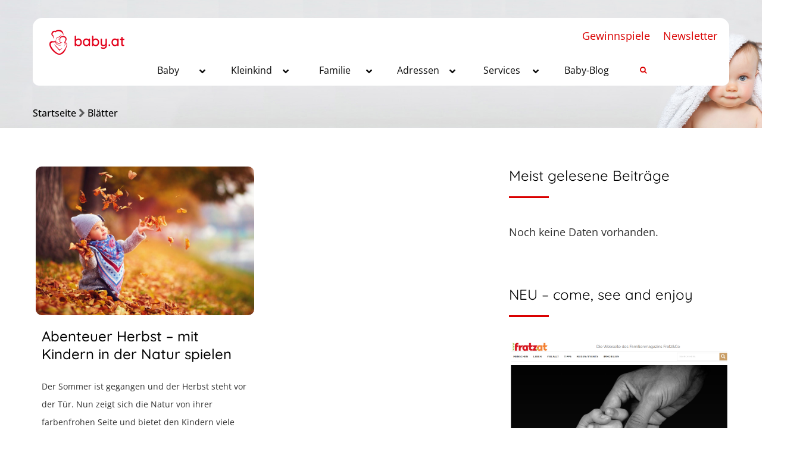

--- FILE ---
content_type: text/html; charset=UTF-8
request_url: https://www.baby.at/tag/blatter/
body_size: 33910
content:
<!--WPFC_PAGE_TYPE_tag--><!DOCTYPE html>

<!--[if IE 7 ]>    <html lang="en-gb" class="isie ie7 oldie no-js"> <![endif]-->

<!--[if IE 8 ]>    <html lang="en-gb" class="isie ie8 oldie no-js"> <![endif]-->

<!--[if IE 9 ]>    <html lang="en-gb" class="isie ie9 no-js"> <![endif]-->

<!--[if (gt IE 9)|!(IE)]><!--> <html lang="de-DE" prefix="og: http://ogp.me/ns#"> <!--<![endif]-->

<head>

	<meta charset="UTF-8">

    <meta name='viewport' content='width=device-width, initial-scale=1'>
	<meta http-equiv="X-UA-Compatible" content="IE=edge">
    <meta name="p:domain_verify" content="b35825056abac3654de8bdf2d44637c3"/>
	<title>Blätter Archive - Baby.at</title>
<link href='https://www.baby.at/wp-content/themes/pregnancy/images/favicon.ico' rel='shortcut icon' type='image/x-icon'>
<link href='https://www.baby.at/wp-content/themes/pregnancy/images/apple-touch-icon.png' rel='apple-touch-icon-precomposed'>
<link href='https://www.baby.at/wp-content/themes/pregnancy/images/apple-touch-icon-114x114.png' sizes='114x114' rel='apple-touch-icon-precomposed'>
<link href='https://www.baby.at/wp-content/themes/pregnancy/images/apple-touch-icon-72x72.png' sizes='72x72' rel='apple-touch-icon-precomposed'>
<link href='https://www.baby.at/wp-content/themes/pregnancy/images/apple-touch-icon-144x144.png' sizes='144x144' rel='apple-touch-icon-precomposed'>

<!-- This site is optimized with the Yoast SEO plugin v10.1.3 - https://yoast.com/wordpress/plugins/seo/ -->
<link rel="canonical" href="https://www.baby.at/tag/blatter/" />
<meta property="og:locale" content="de_DE" />
<meta property="og:type" content="object" />
<meta property="og:title" content="Blätter Archive - Baby.at" />
<meta property="og:url" content="https://www.baby.at/tag/blatter/" />
<meta property="og:site_name" content="Baby.at" />
<meta name="twitter:card" content="summary_large_image" />
<meta name="twitter:title" content="Blätter Archive - Baby.at" />
<script type='application/ld+json'>{"@context":"https://schema.org","@type":"Organization","url":"https://www.baby.at/","sameAs":["https://www.facebook.com/baby.kleinkind/"],"@id":"https://www.baby.at/#organization","name":"timepublishing hf e.U.","logo":""}</script>
<!-- / Yoast SEO plugin. -->

<link rel='dns-prefetch' href='//ajax.googleapis.com' />
<link rel='dns-prefetch' href='//maps.googleapis.com' />
<link rel='dns-prefetch' href='//cdnjs.cloudflare.com' />
<link rel='dns-prefetch' href='//explorercanvas.googlecode.com' />
<link rel='dns-prefetch' href='//code.jquery.com' />

<link rel="alternate" type="application/rss+xml" title="Baby.at &raquo; Feed" href="https://www.baby.at/feed/" />
<link rel="alternate" type="application/rss+xml" title="Baby.at &raquo; Kommentar-Feed" href="https://www.baby.at/comments/feed/" />
<link rel="alternate" type="application/rss+xml" title="Baby.at &raquo; Blätter Schlagwort-Feed" href="https://www.baby.at/tag/blatter/feed/" />
<link rel='stylesheet' id='ap-fileuploader-animation-css'  href='https://www.baby.at/wp-content/plugins/anonymous-post-pro/css/loading-animation.css?ver=5.2.15' type='text/css' media='all' />
<link rel='stylesheet' id='ap-fileuploader-css'  href='https://www.baby.at/wp-content/plugins/anonymous-post-pro/css/fileuploader.css?ver=5.2.15' type='text/css' media='all' />
<link rel='stylesheet' id='ap-jquery-ui-style-css'  href='//ajax.googleapis.com/ajax/libs/jqueryui/1.8.2/themes/smoothness/jquery-ui.css?ver=5.2.15' type='text/css' media='all' />
<link rel='stylesheet' id='ap-tagit-styles-css'  href='https://www.baby.at/wp-content/plugins/anonymous-post-pro/css/jquery.tagit.css?ver=5.2.15' type='text/css' media='all' />
<link rel='stylesheet' id='ap-tagit-ui-styles-css'  href='https://www.baby.at/wp-content/plugins/anonymous-post-pro/css/tagit.ui-zendesk.css?ver=5.2.15' type='text/css' media='all' />
<link rel='stylesheet' id='ap-front-styles-css'  href='https://www.baby.at/wp-content/plugins/anonymous-post-pro/css/frontend-style.css?ver=3.2.6' type='text/css' media='all' />
<link rel='stylesheet' id='ap-lightbox-css-css'  href='https://www.baby.at/wp-content/plugins/anonymous-post-pro/lightbox/css/lightbox.css?ver=3.2.6' type='text/css' media='all' />
<link rel='stylesheet' id='dt-animation-css-css'  href='https://www.baby.at/wp-content/plugins/designthemes-core-features/shortcodes/css/animations.css?ver=5.2.15' type='text/css' media='all' />
<link rel='stylesheet' id='dt-sc-ilightbox-css'  href='https://www.baby.at/wp-content/plugins/designthemes-core-features/shortcodes/css/ilightbox/ilightbox.css?ver=5.2.15' type='text/css' media='all' />
<link rel='stylesheet' id='dt-sc-dark-skin-css'  href='https://www.baby.at/wp-content/plugins/designthemes-core-features/shortcodes/css/ilightbox/dark-skin/skin.css?ver=5.2.15' type='text/css' media='all' />
<link rel='stylesheet' id='dt-sc-light-skin-css'  href='https://www.baby.at/wp-content/plugins/designthemes-core-features/shortcodes/css/ilightbox/light-skin/skin.css?ver=5.2.15' type='text/css' media='all' />
<link rel='stylesheet' id='dt-sc-parade-skin-css'  href='https://www.baby.at/wp-content/plugins/designthemes-core-features/shortcodes/css/ilightbox/parade-skin/skin.css?ver=5.2.15' type='text/css' media='all' />
<link rel='stylesheet' id='dt-sc-metro-black-css'  href='https://www.baby.at/wp-content/plugins/designthemes-core-features/shortcodes/css/ilightbox/metro-black-skin/skin.css?ver=5.2.15' type='text/css' media='all' />
<link rel='stylesheet' id='dt-sc-metro-white-css'  href='https://www.baby.at/wp-content/plugins/designthemes-core-features/shortcodes/css/ilightbox/metro-white-skin/skin.css?ver=5.2.15' type='text/css' media='all' />
<link rel='stylesheet' id='dt-sc-mac-skin-css'  href='https://www.baby.at/wp-content/plugins/designthemes-core-features/shortcodes/css/ilightbox/mac-skin/skin.css?ver=5.2.15' type='text/css' media='all' />
<link rel='stylesheet' id='dt-sc-smooth-skin-css'  href='https://www.baby.at/wp-content/plugins/designthemes-core-features/shortcodes/css/ilightbox/smooth-skin/skin.css?ver=5.2.15' type='text/css' media='all' />
<link rel='stylesheet' id='dt-sc-css-css'  href='https://www.baby.at/wp-content/plugins/designthemes-core-features/shortcodes/css/shortcodes.css?ver=5.2.15' type='text/css' media='all' />
<link rel='stylesheet' id='dt-pregnancy-addon-css'  href='https://www.baby.at/wp-content/plugins/designthemes-pregnancy-addon/css/pregnancy.css?ver=5.2.15' type='text/css' media='all' />
<link rel='stylesheet' id='dropdown-content-css'  href='https://www.baby.at/wp-content/plugins/dropdown-content//css/dropdowncontent.css?ver=1.0.2' type='text/css' media='all' />
<link rel='stylesheet' id='formcraft-common-css'  href='https://www.baby.at/wp-content/plugins/formcraft/dist/formcraft-common.css?ver=3.7.5' type='text/css' media='all' />
<link rel='stylesheet' id='formcraft-form-css'  href='https://www.baby.at/wp-content/plugins/formcraft/dist/form.css?ver=3.7.5' type='text/css' media='all' />
<link rel='stylesheet' id='dashicons-css'  href='https://www.baby.at/wp-includes/css/dashicons.min.css?ver=5.2.15' type='text/css' media='all' />
<link rel='stylesheet' id='post-views-counter-frontend-css'  href='https://www.baby.at/wp-content/plugins/post-views-counter/css/frontend.css?ver=1.2.14' type='text/css' media='all' />
<link rel='stylesheet' id='rs-plugin-settings-css'  href='https://www.baby.at/wp-content/plugins/revslider/public/assets/css/settings.css?ver=5.4.7.2' type='text/css' media='all' />
<style id='rs-plugin-settings-inline-css' type='text/css'>
#rs-demo-id {}
</style>
<link rel='stylesheet' id='wordpress-popular-posts-css-css'  href='https://www.baby.at/wp-content/plugins/wordpress-popular-posts/public/css/wpp.css?ver=4.2.2' type='text/css' media='all' />
<!--[if IE]>
<link rel='stylesheet' id='html5shiv-css'  href='https://cdnjs.cloudflare.com/ajax/libs/html5shiv/3.7.2/html5shiv.min.js?ver=3.7.2' type='text/css' media='1' />
<![endif]-->
<!--[if IE]>
<link rel='stylesheet' id='excanvas-css'  href='http://explorercanvas.googlecode.com/svn/trunk/excanvas.js?ver=2.0' type='text/css' media='1' />
<![endif]-->
<link rel='stylesheet' id='jquery-ui-datepicker-css'  href='https://code.jquery.com/ui/1.11.0/themes/smoothness/jquery-ui.css?ver=5.2.15' type='text/css' media='all' />
<link rel='stylesheet' id='fancybox-css'  href='https://www.baby.at/wp-content/plugins/easy-fancybox/fancybox/1.5.4/jquery.fancybox.min.css?ver=5.2.15' type='text/css' media='screen' />
<link rel='stylesheet' id='borlabs-cookie-css'  href='https://www.baby.at/wp-content/cache/borlabs-cookie/borlabs-cookie_1_de.css?ver=2.3-18' type='text/css' media='all' />
<link rel='stylesheet' id='ubermenu-css'  href='https://www.baby.at/wp-content/plugins/ubermenu/pro/assets/css/ubermenu.min.css?ver=3.4.1.1' type='text/css' media='all' />
<link rel='stylesheet' id='ubermenu-vanilla-css'  href='https://www.baby.at/wp-content/plugins/ubermenu/assets/css/skins/vanilla.css?ver=5.2.15' type='text/css' media='all' />
<link rel='stylesheet' id='ubermenu-font-awesome-all-css'  href='https://www.baby.at/wp-content/plugins/ubermenu/assets/fontawesome/css/all.min.css?ver=5.2.15' type='text/css' media='all' />
<link rel='stylesheet' id='style-css'  href='https://www.baby.at/wp-content/themes/pregnancy-child/style.css?ver=1.4' type='text/css' media='all' />
<link rel='stylesheet' id='prettyphoto-css'  href='https://www.baby.at/wp-content/plugins/js_composer/assets/lib/prettyphoto/css/prettyPhoto.min.css?ver=5.6' type='text/css' media='all' />
<link rel='stylesheet' id='font-awesome-css'  href='https://www.baby.at/wp-content/plugins/js_composer/assets/lib/bower/font-awesome/css/font-awesome.min.css?ver=5.6' type='text/css' media='all' />
<link rel='stylesheet' id='pe-icon-7-stroke-css'  href='https://www.baby.at/wp-content/themes/pregnancy/css/pe-icon-7-stroke.css?ver=5.2.15' type='text/css' media='all' />
<link rel='stylesheet' id='stroke-gap-icons-style-css'  href='https://www.baby.at/wp-content/themes/pregnancy/css/stroke-gap-icons-style.css?ver=5.2.15' type='text/css' media='all' />
<link rel='stylesheet' id='custom-css'  href='https://www.baby.at/wp-content/themes/pregnancy/css/style-custom-color.php?ver=1.4' type='text/css' media='all' />
<link rel='stylesheet' id='default-color-php-css'  href='https://www.baby.at/wp-content/themes/pregnancy/css/style-default-color.php?ver=1.4' type='text/css' media='all' />
<link rel='stylesheet' id='style-php-css'  href='https://www.baby.at/wp-content/themes/pregnancy/css/style-fonts.php?ver=1.4' type='text/css' media='all' />
<link rel='stylesheet' id='custom-event-css'  href='https://www.baby.at/wp-content/themes/pregnancy/tribe-events/custom.css?ver=1.4' type='text/css' media='all' />
<link rel='stylesheet' id='responsive-css'  href='https://www.baby.at/wp-content/themes/pregnancy/css/responsive.css?ver=1.4' type='text/css' media='all' />
<link rel='stylesheet' id='responsive-style-css'  href='https://www.baby.at/wp-content/themes/pregnancy/css/responsive-style.css?ver=1.4' type='text/css' media='all' />
<link rel='stylesheet' id='pregnancy-fonts-css'  href='https://www.baby.at/wp-content/uploads/omgf/pregnancy-fonts/pregnancy-fonts.css?ver=1662114420' type='text/css' media='all' />
<link rel='stylesheet' id='dt-custom-css'  href='https://www.baby.at/wp-content/themes/pregnancy/css/custom.css?ver=1.4' type='text/css' media='all' />
<script type='text/javascript' src='https://www.baby.at/wp-includes/js/jquery/jquery.js?ver=1.12.4-wp'></script>
<script type='text/javascript' src='https://www.baby.at/wp-includes/js/jquery/jquery-migrate.min.js?ver=1.4.1'></script>
<script type='text/javascript' src='//ajax.googleapis.com/ajax/libs/jqueryui/1.9.2/jquery-ui.min.js?ver=5.2.15'></script>
<script type='text/javascript' src='https://www.baby.at/wp-content/plugins/anonymous-post-pro/js/tag-it.js?ver=3.2.6'></script>
<script type='text/javascript' src='https://www.baby.at/wp-content/plugins/anonymous-post-pro/js/tag-it-custom.js?ver=3.2.6'></script>
<script type='text/javascript' src='https://www.baby.at/wp-content/plugins/anonymous-post-pro/js/fileuploader.js?ver=5.2.15'></script>
<script type='text/javascript' src='https://www.baby.at/wp-content/plugins/anonymous-post-pro/lightbox/js/lightbox.js?ver=3.2.6'></script>
<script type='text/javascript' src='https://www.baby.at/wp-includes/js/jquery/ui/core.min.js?ver=1.11.4'></script>
<script type='text/javascript' src='https://www.baby.at/wp-includes/js/jquery/ui/datepicker.min.js?ver=1.11.4'></script>
<script type='text/javascript'>
jQuery(document).ready(function(jQuery){jQuery.datepicker.setDefaults({"closeText":"Schlie\u00dfen","currentText":"Heute","monthNames":["Januar","Februar","M\u00e4rz","April","Mai","Juni","Juli","August","September","Oktober","November","Dezember"],"monthNamesShort":["Jan","Feb","Mrz","Apr","Mai","Jun","Jul","Aug","Sep","Okt","Nov","Dez"],"nextText":"Weiter","prevText":"Vorherige","dayNames":["Sonntag","Montag","Dienstag","Mittwoch","Donnerstag","Freitag","Samstag"],"dayNamesShort":["So","Mo","Di","Mi","Do","Fr","Sa"],"dayNamesMin":["S","M","D","M","D","F","S"],"dateFormat":"MM d, yy","firstDay":1,"isRTL":false});});
</script>
<script type='text/javascript'>
/* <![CDATA[ */
var ap_fileuploader = {"upload_url":"https:\/\/www.baby.at\/wp-admin\/admin-ajax.php","nonce":"01ebbf9e66"};
var ap_form_required_message = "This field is required";
var ap_captcha_error_message = "Sum is not correct.";
/* ]]> */
</script>
<script type='text/javascript' src='https://www.baby.at/wp-content/plugins/anonymous-post-pro/js/frontend.js?ver=3.2.6'></script>
<script type='text/javascript' src='https://www.baby.at/wp-content/plugins/revslider/public/assets/js/jquery.themepunch.tools.min.js?ver=5.4.7.2'></script>
<script type='text/javascript' src='https://www.baby.at/wp-content/plugins/revslider/public/assets/js/jquery.themepunch.revolution.min.js?ver=5.4.7.2'></script>
<script type='text/javascript'>
/* <![CDATA[ */
var wpp_params = {"sampling_active":"0","sampling_rate":"100","ajax_url":"https:\/\/www.baby.at\/wp-json\/wordpress-popular-posts\/v1\/popular-posts\/","ID":"","token":"10bb902a4e","debug":""};
/* ]]> */
</script>
<script type='text/javascript' src='https://www.baby.at/wp-content/plugins/wordpress-popular-posts/public/js/wpp-4.2.0.min.js?ver=4.2.2'></script>
<script type='text/javascript'>
/* <![CDATA[ */
var borlabsCookiePrioritized = {"domain":"www.baby.at","path":"\/","version":"1","bots":"1","optInJS":{"statistics":{"google-tag-manager":"PHNjcmlwdCBhc3luYyBzcmM9Imh0dHBzOi8vd3d3Lmdvb2dsZXRhZ21hbmFnZXIuY29tL2d0YWcvanM\/[base64]"}}};
/* ]]> */
</script>
<script type='text/javascript' src='https://www.baby.at/wp-content/plugins/borlabs-cookie/assets/javascript/borlabs-cookie-prioritize.min.js?ver=2.3'></script>
<script type='text/javascript' src='https://www.baby.at/wp-content/themes/pregnancy/functions/js/modernizr.custom.js?ver=5.2.15'></script>
<link rel='https://api.w.org/' href='https://www.baby.at/wp-json/' />
<link rel="EditURI" type="application/rsd+xml" title="RSD" href="https://www.baby.at/xmlrpc.php?rsd" />
<link rel="wlwmanifest" type="application/wlwmanifest+xml" href="https://www.baby.at/wp-includes/wlwmanifest.xml" /> 
<meta name="generator" content="WordPress 5.2.15" />
<style id="ubermenu-custom-generated-css">
/** Font Awesome 4 Compatibility **/
.fa{font-style:normal;font-variant:normal;font-weight:normal;font-family:FontAwesome;}

/** UberMenu Custom Menu Styles (Customizer) **/
/* main */
 .ubermenu-main { background-color:#ffffff; background:-webkit-gradient(linear,left top,left bottom,from(#ffffff),to(#ffffff)); background:-webkit-linear-gradient(top,#ffffff,#ffffff); background:-moz-linear-gradient(top,#ffffff,#ffffff); background:-ms-linear-gradient(top,#ffffff,#ffffff); background:-o-linear-gradient(top,#ffffff,#ffffff); background:linear-gradient(top,#ffffff,#ffffff); border:1px solid #ffffff; }
 .ubermenu-main, .ubermenu-main > .ubermenu-nav { -webkit-border-radius:10px; -moz-border-radius:10px; -o-border-radius:10px; border-radius:10px; }
 .ubermenu-main .ubermenu-item-level-0 > .ubermenu-target { font-size:16px; text-transform:capitalize; color:#0a0a0a; border-left:1px solid #ffffff; border:none; }
 .ubermenu-main .ubermenu-nav .ubermenu-item.ubermenu-item-level-0 > .ubermenu-target { font-weight:normal; }
 .ubermenu.ubermenu-main .ubermenu-item-level-0:hover > .ubermenu-target, .ubermenu-main .ubermenu-item-level-0.ubermenu-active > .ubermenu-target { color:#0a0a0a; background-color:#ffffff; background:-webkit-gradient(linear,left top,left bottom,from(#ffffff),to(#ffffff)); background:-webkit-linear-gradient(top,#ffffff,#ffffff); background:-moz-linear-gradient(top,#ffffff,#ffffff); background:-ms-linear-gradient(top,#ffffff,#ffffff); background:-o-linear-gradient(top,#ffffff,#ffffff); background:linear-gradient(top,#ffffff,#ffffff); }
 .ubermenu-main .ubermenu-item-level-0.ubermenu-current-menu-item > .ubermenu-target, .ubermenu-main .ubermenu-item-level-0.ubermenu-current-menu-parent > .ubermenu-target, .ubermenu-main .ubermenu-item-level-0.ubermenu-current-menu-ancestor > .ubermenu-target { color:#000000; background-color:#ffffff; background:-webkit-gradient(linear,left top,left bottom,from(#ffffff),to(#ffffff)); background:-webkit-linear-gradient(top,#ffffff,#ffffff); background:-moz-linear-gradient(top,#ffffff,#ffffff); background:-ms-linear-gradient(top,#ffffff,#ffffff); background:-o-linear-gradient(top,#ffffff,#ffffff); background:linear-gradient(top,#ffffff,#ffffff); }
 .ubermenu-main .ubermenu-item.ubermenu-item-level-0 > .ubermenu-highlight { color:#0a0a0a; background-color:#ffffff; background:-webkit-gradient(linear,left top,left bottom,from(#ffffff),to(#ffffff)); background:-webkit-linear-gradient(top,#ffffff,#ffffff); background:-moz-linear-gradient(top,#ffffff,#ffffff); background:-ms-linear-gradient(top,#ffffff,#ffffff); background:-o-linear-gradient(top,#ffffff,#ffffff); background:linear-gradient(top,#ffffff,#ffffff); }
 .ubermenu.ubermenu-main .ubermenu-item-level-0 > .ubermenu-target { border-radius:16px; background-color:#ffffff; background:-webkit-gradient(linear,left top,left bottom,from(#ffffff),to(#ffffff)); background:-webkit-linear-gradient(top,#ffffff,#ffffff); background:-moz-linear-gradient(top,#ffffff,#ffffff); background:-ms-linear-gradient(top,#ffffff,#ffffff); background:-o-linear-gradient(top,#ffffff,#ffffff); background:linear-gradient(top,#ffffff,#ffffff); }
 .ubermenu-main .ubermenu-submenu.ubermenu-submenu-drop { color:#3f3f3f; }
 .ubermenu-main .ubermenu-submenu .ubermenu-highlight { color:#0a0a0a; }
 .ubermenu-main .ubermenu-submenu .ubermenu-item-header > .ubermenu-target, .ubermenu-main .ubermenu-tab > .ubermenu-target { font-size:14px; }
 .ubermenu-main .ubermenu-item-normal > .ubermenu-target { font-size:14px; }
 .ubermenu.ubermenu-main .ubermenu-tabs .ubermenu-tabs-group > .ubermenu-tab > .ubermenu-target { font-size:14px; }
 .ubermenu.ubermenu-main .ubermenu-submenu .ubermenu-tab.ubermenu-active > .ubermenu-target { color:#0a0a0a; }
 .ubermenu-main .ubermenu-submenu .ubermenu-tab.ubermenu-current-menu-item > .ubermenu-target, .ubermenu-main .ubermenu-submenu .ubermenu-tab.ubermenu-current-menu-parent > .ubermenu-target, .ubermenu-main .ubermenu-submenu .ubermenu-tab.ubermenu-current-menu-ancestor > .ubermenu-target { color:#0a0a0a; }
 .ubermenu-main .ubermenu-target > .ubermenu-target-description { font-size:14px; }
 .ubermenu-responsive-toggle.ubermenu-responsive-toggle-main { background:#ffffff; color:#0a0a0a; }
 .ubermenu-responsive-toggle.ubermenu-responsive-toggle-main:hover { background:#ffffff; color:#0a0a0a; }


/* Status: Loaded from Transient */

</style><!-- pregnancy dynamic style -->
<style id="pregnancy-dynamic-style-css">
a, h1 a:hover, h2 a:hover, h3 a:hover, h4 a:hover, h5 a:hover, h6 a:hover, .menu-icons-wrapper .search a:hover, .portfolio .image-overlay .links a:hover, #footer a:hover, #footer .footer-copyright .menu-links li a:hover, #footer .footer-copyright .copyright-left a:hover, .top-bar a:hover, #footer .dt-sc-dark-bg .recent-posts-widget li .entry-meta a:hover, #footer .dt-sc-dark-bg .entry-title h4 a:hover, #footer .dt-sc-dark-bg a:hover, .dt-sc-sociable.diamond-square-border li:hover a, .available-domains li span,.blog-entry.entry-date-left .entry-date a:hover, .dt-sc-menu .image-overlay .price, .dt-sc-menu .image-overlay h6 a:hover, .dt-sc-menu .menu-categories a:hover, .dt-sc-title.with-sub-title h3, .blog-entry .entry-meta a:hover, .dt-sc-image-with-caption h3 a, .blog-entry.entry-date-author-left .entry-date-author .comments:hover, .blog-entry.entry-date-author-left .entry-date-author .comments:hover i, .dt-sc-model-sorting a:hover, .dt-sc-model-sorting a.active-sort, .left-header-footer .dt-sc-sociable.filled li a, .entry-meta-data p a:hover, .blog-entry.entry-date-author-left .entry-date-author .entry-author a:hover, .blog-entry.entry-date-author-left .entry-date-author .comments a:hover, .widget #wp-calendar td a:hover, .portfolio.type7 .image-overlay .links a, .dt-sc-dark-bg .widget #wp-calendar td a:hover, .project-details li a:hover, .portfolio-categories a:hover, .dt-portfolio-single-slider-wrapper #bx-pager a.active:hover:before, .dt-portfolio-single-slider-wrapper #bx-pager a, .breadcrumb a:hover, .secondary-sidebar .widget ul li > a:hover { color:#da0000; }#main-menu ul li a:hover, #main-menu > ul > li.current_page_item > a, #main-menu > ul > li.current_page_ancestor > a, #main-menu > ul > li.current-menu-item > a, #main-menu ul > li.current-menu-ancestor > a, #main-menu ul li.menu-item-simple-parent ul > li.current_page_item > a, #main-menu ul li.menu-item-simple-parent ul > li.current_page_ancestor > a, #main-menu ul li.menu-item-simple-parent ul > li.current-menu-item > a, #main-menu ul li.menu-item-simple-parent ul > li.current-menu-ancestor > a { color:#da0000; }#main-menu ul li.menu-item-simple-parent ul li a:hover, #main-menu ul li.menu-item-megamenu-parent:hover > a, #main-menu ul > li.menu-item-simple-parent:hover > a, #main-menu ul li.menu-item-simple-parent ul li:hover > a { color:#da0000; }#main-menu .megamenu-child-container ul.sub-menu > li > ul li a:hover { color:#da0000; }#main-menu .megamenu-child-container ul.sub-menu > li.current_page_item > a, #main-menu .megamenu-child-container ul.sub-menu > li.current_page_ancestor > a, #main-menu .megamenu-child-container ul.sub-menu > li.current-menu-item > a, #main-menu .megamenu-child-container ul.sub-menu > li.current-menu-ancestor > a, #main-menu .megamenu-child-container ul.sub-menu > li.current_page_item > span, #main-menu .megamenu-child-container ul.sub-menu > li.current_page_ancestor > span, #main-menu .megamenu-child-container ul.sub-menu > li.current-menu-item > span, #main-menu .megamenu-child-container ul.sub-menu > li.current-menu-ancestor > span { color:#da0000; }.menu-active-highlight-grey #main-menu > ul.menu > li.current_page_item > a:before, .menu-active-highlight-grey #main-menu > ul.menu > li.current_page_ancestor > a:before, .menu-active-highlight-grey #main-menu > ul.menu > li.current-menu-item > a:before, .menu-active-highlight-grey #main-menu > ul.menu > li.current-menu-ancestor > a:before { background:#da0000; }.menu-active-with-double-border #main-menu > ul.menu > li.current_page_item > a, .menu-active-with-double-border #main-menu > ul.menu > li.current_page_ancestor > a, .menu-active-with-double-border #main-menu > ul.menu > li.current-menu-item > a, .menu-active-with-double-border #main-menu > ul.menu > li.current-menu-ancestor > a { border-color:#da0000; }#main-menu ul li.menu-item-simple-parent ul, #main-menu .megamenu-child-container { border-bottom-color:#da0000; }.menu-active-highlight-grey #main-menu > ul.menu > li.current_page_item > a:before, .menu-active-highlight-grey #main-menu > ul.menu > li.current_page_ancestor > a:before, .menu-active-highlight-grey #main-menu > ul.menu > li.current-menu-item > a:before, .menu-active-highlight-grey #main-menu > ul.menu > li.current-menu-ancestor > a:before, .left-header #main-menu > ul.menu > li.current_page_item > a, .left-header #main-menu > ul.menu > li.current_page_ancestor > a, .left-header #main-menu > ul.menu > li.current-menu-item > a, .left-header #main-menu > ul.menu > li.current-menu-ancestor > a { background:#da0000; }.menu-active-highlight #main-menu > ul.menu > li.current_page_item, .menu-active-highlight #main-menu > ul.menu > li.current_page_ancestor, .menu-active-highlight #main-menu > ul.menu > li.current-menu-item, .menu-active-highlight #main-menu > ul.menu > li.current-menu-ancestor, .menu-active-with-icon #main-menu > ul.menu > li.current_page_item > a:before, .menu-active-with-icon #main-menu > ul.menu > li.current_page_ancestor > a:before, .menu-active-with-icon #main-menu > ul.menu > li.current-menu-item > a:before, .menu-active-with-icon #main-menu > ul.menu > li.current-menu-ancestor > a:before, .menu-active-with-icon #main-menu > ul.menu > li.current_page_item > a:after, .menu-active-with-icon #main-menu > ul.menu > li.current_page_ancestor > a:after, .menu-active-with-icon #main-menu > ul.menu > li.current-menu-item > a:after, .menu-active-with-icon #main-menu > ul.menu > li.current-menu-ancestor > a:after, .menu-active-border-with-arrow#main-menu > ul.menu > li.current_page_item > a:after, .menu-active-border-with-arrow#main-menu > ul.menu > li.current_page_ancestor > a:after, .menu-active-border-with-arrow#main-menu > ul.menu > li.current-menu-item > a:after, .menu-active-border-with-arrow#main-menu > ul.menu > li.current-menu-ancestor > a:after, .menu-active-with-two-border #main-menu > ul.menu > li.current_page_item > a:before, .menu-active-with-two-border #main-menu > ul.menu > li.current_page_ancestor > a:before, .menu-active-with-two-border #main-menu > ul.menu > li.current-menu-item > a:before, .menu-active-with-two-border #main-menu > ul.menu > li.current-menu-ancestor > a:before, .menu-active-with-two-border #main-menu > ul.menu > li.current_page_item > a:after, .menu-active-with-two-border #main-menu > ul.menu > li.current_page_ancestor > a:after, .menu-active-with-two-border #main-menu > ul.menu > li.current-menu-item > a:after, .menu-active-with-two-border #main-menu > ul.menu > li.current-menu-ancestor > a:after { background:#da0000; }.two-color-header .main-header-wrapper:before { background:#da0000; }.menu-active-border-with-arrow#main-menu > ul.menu > li.current_page_item > a:before, .menu-active-border-with-arrow#main-menu > ul.menu > li.current_page_ancestor > a:before, .menu-active-border-with-arrow#main-menu > ul.menu > li.current-menu-item > a:before, .menu-active-border-with-arrow#main-menu > ul.menu > li.current-menu-ancestor > a:before { border-bottom-color:#da0000; }.menu-active-highlight-with-arrow #main-menu > ul.menu > li.current_page_item > a:before, .menu-active-highlight-with-arrow #main-menu > ul.menu > li.current_page_ancestor > a:before, .menu-active-highlight-with-arrow #main-menu > ul.menu > li.current-menu-item > a:before, .menu-active-highlight-with-arrow #main-menu > ul.menu > li.current-menu-ancestor > a:before { border-top-color:#da0000; }#main-menu .menu-item-widget-area-container .widget ul li > a:hover, #main-menu .megamenu-child-container.dt-sc-dark-bg > ul.sub-menu > li > a:hover, #main-menu .megamenu-child-container.dt-sc-dark-bg ul.sub-menu > li > ul li a:hover, #main-menu .megamenu-child-container.dt-sc-dark-bg ul.sub-menu > li > ul li a:hover .fa, #main-menu .dt-sc-dark-bg .menu-item-widget-area-container .widget ul li > a:hover, #main-menu .dt-sc-dark-bg .menu-item-widget-area-container .widget_recent_posts .entry-title h4 a:hover, #main-menu ul li.menu-item-simple-parent.dt-sc-dark-bg ul li a:hover, #main-menu .menu-item-widget-area-container .widget li:hover:before { color:#da0000; }.dt-menu-toggle { background:#da0000; }.dt-sc-portfolio-sorting a.active-sort, .dt-sc-portfolio-sorting a:hover, .dt-sc-sociable.rounded-border li a:hover, .dt-sc-dark-bg .dt-sc-sociable.rounded-border li a:hover, .dt-sc-dark-bg .dt-sc-sociable.square-border li a:hover, .dt-sc-sociable.diamond-square-border li:hover, .widget .dt-sc-newsletter-section.boxed, .widget .dt-sc-newsletter-section.boxed .dt-sc-subscribe-frm input[type="submit"], .tagcloud a:hover, .dt-sc-dark-bg .tagcloud a:hover, .blog-entry.entry-date-left .entry-date span, .dt-sc-menu-sorting a.active-sort, .dt-sc-menu .image-overlay .price, .hotel-search-container form input[type="submit"], .pagination ul li a:hover, .pagination ul li span, .portfolio.type7 .image-overlay .links a:before, .blog-entry.blog-medium-style:hover .entry-format a, ul.commentlist li .reply a:hover, .post-nav-container .post-next-link a:hover, .post-nav-container .post-prev-link a:hover { border-color:#da0000; }.dt-sc-portfolio-sorting a.active-sort, .dt-sc-portfolio-sorting a:hover, .dt-sc-portfolio-sorting a:hover:before, .dt-sc-portfolio-sorting a:hover:after, .dt-sc-portfolio-sorting a.active-sort:before, .dt-sc-portfolio-sorting a.active-sort:after, .entry-format a, .menu-icons-wrapper.rounded-icons .search a span:hover, .menu-icons-wrapper.rounded-icons .cart a span:hover, .live-chat a, input[type="submit"], button, input[type="reset"], .widget .dt-sc-newsletter-section.boxed .dt-sc-subscribe-frm input[type="submit"]:hover, .tagcloud a:hover, .dt-sc-dark-bg .tagcloud a:hover, .widgettitle:before, .domain-search-container, .dt-sc-icon-box.type6 .icon-wrapper, .skin-highlight, .left-header-footer, .menu-icons-wrapper .cart sup, .post-edit-link:hover, .vc_inline-link:hover, .pagination ul li a:hover, .pagination ul li span, .widget.widget_categories ul li > a:hover span, .widget.widget_archive ul li > a:hover span, .widget.widget_archive ul li > a:hover span, #footer .dt-sc-dark-bg .widget.widget_categories ul li > a:hover span, #footer .dt-sc-dark-bg .widget.widget_archive ul li > a:hover span, .portfolio.type2 .image-overlay-details, .portfolio.type2 .image-overlay .links a:hover, .dt-sc-portfolio-sorting.type2, .dt-sc-portfolio-sorting.type2:before, .portfolio.type6 .image-overlay .links a:hover, .portfolio.type7 .image-overlay-details .categories a:before, .portfolio.type7 .image-overlay .links a:hover:before, .blog-entry.blog-medium-style:hover .entry-format a,.blog-entry.blog-medium-style.dt-blog-medium-highlight.dt-sc-skin-highlight, .blog-entry.blog-medium-style.dt-blog-medium-highlight.dt-sc-skin-highlight .entry-format a, ul.commentlist li .reply a:hover, .post-nav-container .post-next-link a:hover, .post-nav-container .post-prev-link a:hover, .dt-sc-dark-bg .widget.widget_categories ul li > a:hover span, th, .dt-bmi-inner-content tbody th, .dt-bmi-inner-content tbody tr:nth-child(2n+1) th { background:#da0000; }.left-header #toggle-sidebar, .overlay-header #trigger-overlay, .overlay .overlay-close { background:#da0000; }.overlay-header .overlay { background:rgba(218,0,0, 0.9); }.portfolio .image-overlay, .recent-portfolio-widget ul li a:before, .dt-sc-image-caption.type2:hover .dt-sc-image-content { background:rgba(218,0,0, 0.9); }.portfolio.type4 .image-overlay { background:rgba(218,0,0, 0.8); }.available-domains li .tdl:before, .available-domains li:hover .dt-sc-button, .dt-sc-highlight.extend-bg-fullwidth-left:before, .dt-sc-menu .menu-categories a:before, .hotel-search-container form input[type="submit"]:hover, .hotel-search-container .selection-box:after { background:#da0000; }.dt-sc-up-arrow:before, .dt-sc-image-caption .dt-sc-image-wrapper .icon-wrapper:before, .dt-sc-triangle-wrapper.alter:hover .dt-sc-triangle-content:before { border-bottom-color:#da0000; }.dt-sc-triangle-wrapper:hover .dt-sc-triangle-content:before { border-top-color:#da0000; }.secondary-sidebar .type5 .widgettitle { border-color:rgba(218,0,0, 0.5); }.secondary-sidebar .type3 .widgettitle, .secondary-sidebar .type6 .widgettitle, .secondary-sidebar .type13 .widgettitle:before { border-color:#da0000; }.secondary-sidebar .type12 .widgettitle { background:rgba(218,0,0, 0.2); }.dt-sc-icon-box.type1 .icon-wrapper .icon, .dt-sc-icon-box.type2 .icon-wrapper .icon, .skin-highlight .dt-sc-button.rounded-border:hover, .skin-highlight .dt-sc-button.bordered:hover, .dt-sc-icon-box.type4 .icon-wrapper span, .dt-sc-icon-box.type5:hover .icon-content h4 a, .dt-sc-testimonial-special-wrapper:after, .dt-sc-popular-procedures .details .duration, .dt-sc-popular-procedures .details .price, .dt-sc-testimonial.type4 .dt-sc-testimonial-author cite, ul.dt-sc-tabs-vertical-frame > li > a:hover, ul.dt-sc-tabs-vertical-frame > li.current a, .dt-sc-text-with-icon span, .dt-sc-testimonial.type5 .dt-sc-testimonial-author cite, ul.dt-sc-tabs-horizontal-frame > li > a.current, .dt-sc-title.script-with-sub-title h2, .dt-sc-image-caption.type3 .dt-sc-image-content h3, .dt-sc-menu-sorting a:hover, .dt-sc-menu-sorting a.active-sort, .dt-sc-team.rounded .dt-sc-team-details .dt-sc-team-social li a:hover, .dt-sc-dark-bg .blog-medium-style.white-highlight .dt-sc-button.fully-rounded-border, .dt-sc-contact-info.type3 span, .dt-sc-timeline .dt-sc-timeline-content h2 span, .dt-sc-title.with-two-color-stripe h2, .dt-sc-hr-timeline-section.type2 .dt-sc-hr-timeline-content:hover h3, .dt-sc-training-details h6, .dt-sc-icon-box.type5.no-icon-bg .icon-wrapper span, .dt-sc-icon-box.type5.no-icon-bg:hover .icon-wrapper span, .dt-sc-counter.type3.diamond-square h4, .dt-sc-icon-box.type10:hover .icon-content h4, .dt-sc-counter.type6:hover h4, .dt-sc-button.with-shadow.white, .dt-sc-pr-tb-col.type2 .dt-sc-buy-now a, .dt-sc-event-image-caption .dt-sc-image-content h3, .dt-sc-events-list .dt-sc-event-title h5 a, .dt-sc-team-social.hexagon-border li:hover a, .dt-sc-sociable.hexagon-border li:hover a, .dt-sc-icon-box.type10 .icon-wrapper span, .dt-sc-button.fully-rounded-border, .dt-sc-button.rounded-border, .dt-sc-button.bordered, ul.dt-sc-tabs-horizontal > li > a.current, ul.dt-sc-tabs-vertical > li > a.current, ul.dt-sc-tabs-horizontal > li > a:hover, ul.dt-sc-tabs-vertical > li > a:hover, ul.dt-sc-tabs-horizontal-frame > li > a:hover, .dt-sc-dark-bg.skin-color .dt-sc-button.fully-rounded-border:hover, .dt-sc-sociable.hexagon-with-border li:hover a { color:#da0000; }.dt-sc-menu-sorting a { color:rgba(218,0,0, 0.6); }.dt-sc-small-separator, .dt-sc-button.filled, .dt-sc-button:hover, .dt-sc-highlight, .dt-sc-icon-box.type1 .icon-content h4:before, .dt-sc-counter.type1 .icon-wrapper:before, .dt-sc-testimonial-wrapper .dt-sc-testimonial-bullets a:hover, .dt-sc-testimonial-wrapper .dt-sc-testimonial-bullets a.active, .dt-sc-team-social.rounded-border li a:hover, .dt-sc-icon-box.type3 .icon-wrapper span, .dt-sc-team-social.rounded-square li a, .dt-sc-team.hide-social-show-on-hover:hover .dt-sc-team-details, .dt-sc-button.rounded-border:hover, .dt-sc-button.bordered:hover, .carousel-arrows a:hover, .dt-sc-diamond-separator, .dt-sc-icon-box.type5:hover .icon-wrapper:before, .dt-sc-pr-tb-col.minimal:hover .dt-sc-price, .dt-sc-pr-tb-col:hover .dt-sc-buy-now a, .dt-sc-pr-tb-col.minimal:hover .icon-wrapper:before, .dt-sc-pr-tb-col:hover .dt-sc-tb-header, .dt-sc-icon-box.type7 .icon-wrapper span, .dt-sc-team-social.square-border li a:hover, .two-color-section:before, .dt-sc-counter.type2 .dt-sc-couter-icon-holder, .dt-sc-contact-info.type2:hover span, .dt-sc-colored-big-buttons:hover, .dt-sc-colored-big-buttons span, .dt-sc-team.rounded:hover .dt-sc-team-thumb:after, .dt-sc-button.fully-rounded-border:hover, .dt-sc-dark-bg .blog-medium-style.white-highlight .dt-sc-button.fully-rounded-border:hover, .dt-sc-contact-info.type3, .dt-sc-title.with-two-color-bg:after, .dt-sc-hr-timeline-section.type1:before, .dt-sc-hr-timeline-section.type1 .dt-sc-hr-timeline .dt-sc-hr-timeline-content:after, .dt-sc-hr-timeline-section.type1 .dt-sc-hr-timeline-wrapper:before, .dt-sc-hr-timeline-section.type1 .dt-sc-hr-timeline-wrapper:after, .dt-sc-hr-timeline-section.type2 .dt-sc-hr-timeline-content h3:before, .dt-sc-hr-timeline-section.type2 .dt-sc-hr-timeline:hover .dt-sc-hr-timeline-thumb:before, .dt-sc-training-details-overlay, .dt-sc-classes:hover .dt-sc-classes-details, .dt-sc-icon-box.type5.rounded:hover .icon-wrapper, .dt-sc-image-caption.type4:hover .dt-sc-button, .dt-sc-timeline-section.type2:before, .dt-sc-counter.type5:hover:after, .dt-sc-triangle-title:after, .diamond-narrow-square-border li:hover:before, .dt-sc-title.with-right-border-decor:after, .dt-sc-icon-box.type10:hover .icon-wrapper:before, .dt-sc-icon-box.type10 .icon-content h4:before, .dt-sc-title.with-right-border-decor:before, .dt-sc-team.hide-social-role-show-on-hover:hover .dt-sc-team-details, .dt-sc-team.hide-social-role-show-on-hover .dt-sc-team-social li:hover, .dt-sc-counter.type6 h4:before, .dt-sc-counter.type6:hover .dt-sc-couter-icon-holder:before, .dt-sc-contact-info.type4 span:after, .dt-sc-contact-info.type4:before, .dt-sc-pr-tb-col.type2 .dt-sc-tb-header .dt-sc-tb-title:before, .dt-sc-pr-tb-col.type2 .dt-sc-tb-content:before, .dt-sc-pr-tb-col.type2 .dt-sc-tb-content li .highlight, .dt-sc-pr-tb-col.type2:hover .dt-sc-price:before, .dt-sc-event-image-caption:hover, .dt-sc-content-with-hexagon-shape, .dt-sc-sociable.hexagon-with-border li, .dt-sc-contact-info.type5 .dt-sc-contact-icon, .dt-sc-title.with-boxed, .dt-sc-readmore-plus-icon:hover:before, .dt-sc-readmore-plus-icon:hover:after, .dt-sc-icon-box.type11:before, .dt-sc-contact-details-on-map .map-switch-icon, .dt-sc-hexagons li .dt-sc-hexagon-overlay, .dt-sc-counter.type3.diamond-square .dt-sc-couter-icon-holder .icon-wrapper:before, .dt-sc-titled-box h6.dt-sc-titled-box-title, .dt-sc-pr-tb-col.type2:hover .dt-sc-buy-now a, .dt-sc-counter.type4:hover .dt-sc-couter-icon-holder, .dt-sc-images-wrapper .carousel-arrows a:hover { background:#da0000; }.dt-sc-contact-info.type5:hover, .dt-sc-contact-info.type6 { background-color:#da0000; }.dt-sc-team.type2 .dt-sc-team-thumb .dt-sc-team-thumb-overlay, .dt-sc-hexagon-image span:before { background:rgba(218,0,0, 0.9); }.dt-sc-testimonial-wrapper .dt-sc-testimonial-bullets a:hover, .dt-sc-testimonial-wrapper .dt-sc-testimonial-bullets a.active, .dt-sc-testimonial-wrapper .dt-sc-testimonial-bullets a.active:before, .dt-sc-testimonial-wrapper .dt-sc-testimonial-bullets a.active:hover:before, .dt-sc-team-social.rounded-border li a:hover, .carousel-arrows a:hover, .dt-sc-testimonial-images li.selected div, .dt-sc-team-social.square-border li a:hover, .dt-sc-image-caption.type2 .dt-sc-image-content, .dt-sc-text-with-icon.border-bottom, .dt-sc-text-with-icon.border-right, .dt-sc-testimonial.type5 .dt-sc-testimonial-quote, .dt-sc-contact-info.type2:hover, .dt-sc-newsletter-section.type2 .dt-sc-subscribe-frm input[type="text"], .dt-sc-colored-big-buttons, .dt-sc-button.fully-rounded-border, .dt-sc-button.fully-rounded-border:hover, .dt-sc-dark-bg .blog-medium-style.white-highlight .dt-sc-button.fully-rounded-border, .dt-sc-button.rounded-border.black:hover, .dt-sc-button.bordered.black:hover, .dt-sc-button.bordered:hover, .dt-sc-button.rounded-border:hover, .dt-sc-hr-timeline-section.type1 .dt-sc-hr-timeline .dt-sc-hr-timeline-content:before, .dt-sc-image-caption.type4, .dt-sc-image-caption.type4:hover .dt-sc-button, .dt-sc-timeline-section.type2 .dt-sc-timeline-image-wrapper, .dt-sc-timeline-section.type2 .dt-sc-timeline .dt-sc-timeline-content:after, .dt-sc-timeline-section.type2:after, .dt-sc-counter.type3.diamond-square, .dt-sc-icon-box.type5.no-icon .icon-content h4, .dt-sc-icon-box.type5.no-icon, .dt-sc-counter.type5:hover:before, .dt-sc-counter.type5:hover:after, .diamond-narrow-square-border li:before, .dt-sc-title.with-right-border-decor h2:before, .dt-sc-icon-box.type10 .icon-wrapper:before, .dt-sc-icon-box.type10, .dt-sc-counter.type6, .dt-sc-contact-info.type4, .last .dt-sc-contact-info.type4, .dt-sc-pr-tb-col.type2 .dt-sc-tb-header:before, .dt-sc-hexagons li:hover, .dt-sc-hexagons li:hover:before, .dt-sc-hexagons li:hover:after, .dt-sc-hexagons li, .dt-sc-hexagons li:before, .dt-sc-hexagons li .dt-sc-hexagon-overlay:before, .dt-sc-hexagons li:after, .dt-sc-hexagons li .dt-sc-hexagon-overlay:after, ul.dt-sc-tabs-horizontal > li > a.current, ul.dt-sc-tabs-vertical > li > a.current { border-color:#da0000; }.dt-sc-pr-tb-col.type2 .dt-sc-tb-content:after, .dt-sc-content-with-hexagon-shape:after { border-top-color:#da0000; }.dt-sc-content-with-hexagon-shape:before { border-bottom-color:#da0000; }.dt-sc-event-image-caption:hover .dt-sc-image-content:before { border-left-color:#da0000; }.dt-sc-toggle-frame h5.dt-sc-toggle-accordion.active a, .dt-sc-toggle-frame h5.dt-sc-toggle.active a { color:#da0000; }.dt-sc-toggle-frame h5.dt-sc-toggle-accordion.active a:before, h5.dt-sc-toggle-accordion.active a:before, .dt-sc-toggle-frame h5.dt-sc-toggle.active a:before, h5.dt-sc-toggle.active a:before, .type2 .dt-sc-toggle-frame h5.dt-sc-toggle-accordion.active, .type2 .dt-sc-toggle-frame h5.dt-sc-toggle.active { background:#da0000; }.type2 .dt-sc-toggle-frame h5.dt-sc-toggle-accordion.active, .type2 .dt-sc-toggle-frame h5.dt-sc-toggle.active { border-color:#da0000; } ul.side-nav li a:hover, .dt-sc-tabs-vertical-frame-container.type2 ul.dt-sc-tabs-vertical-frame > li > a.current:before, .dt-sc-image-caption.type8:hover .dt-sc-image-content h3 a:hover, .dt-sc-icon-box.type13 .icon-content h4, .dt-sc-testimonial.type8 .dt-sc-testimonial-quote blockquote q, .dt-sc-progress-wrapper .dt-sc-bar-title, .dt-sc-hexagon-title h2 span, .dt-sc-toggle-panel h2 span, .dt-sc-testimonial.type7 .dt-sc-testimonial-quote blockquote cite, .dt-sc-timeline-section.type4 .dt-sc-timeline:hover .dt-sc-timeline-content h2, .dt-sc-icon-box.type14 .icon-content h4 { color:#da0000; }.dt-sc-timeline-section.type3 .dt-sc-timeline .dt-sc-timeline-content h2:before, ul.side-nav li a:hover:before, ul.side-nav > li.current_page_item > a:before, ul.side-nav > li > ul > li.current_page_item > a:before, ul.side-nav > li > ul > li > ul > li.current_page_item > a:before, .dt-sc-contact-info.type7 span:after, .dt-sc-tabs-horizontal-frame-container.type4 ul.dt-sc-tabs-horizontal-frame > li > a.current > span:after, .dt-sc-icon-box.type3.dt-sc-diamond:hover .icon-wrapper:after, .dt-sc-icon-box.type5.rounded-skin .icon-wrapper, .dt-sc-image-caption.type8 .dt-sc-image-content:before, .dt-sc-tabs-horizontal-frame-container.type5 ul.dt-sc-tabs-horizontal-frame > li > a.current, .dt-sc-icon-box.type13:hover, .dt-sc-contact-info.type8:hover span, .dt-sc-toggle-icon, .dt-sc-timeline-section.type4 .dt-sc-timeline .dt-sc-timeline-content h2:before, .dt-sc-timeline-section.type4 .dt-sc-timeline:hover .dt-sc-timeline-thumb:before, .dt-sc-icon-box.type12, .dt-sc-tabs-horizontal-frame-container.type6 ul.dt-sc-tabs-horizontal-frame > li > a, .dt-sc-icon-box.type14:hover, .dt-sc-tabs-vertical-frame-container.type3 ul.dt-sc-tabs-vertical-frame > li > a:hover, .dt-sc-tabs-vertical-frame-container.type3 ul.dt-sc-tabs-vertical-frame > li > a.current, .dt-sc-tabs-vertical-frame-container.type4 ul.dt-sc-tabs-vertical-frame > li > a:before, .dt-sc-tabs-vertical-frame-container.type4 ul.dt-sc-tabs-vertical-frame > li > a:after { background:#da0000; }.dt-sc-keynote-speakers .dt-sc-speakers-thumb .dt-sc-speakers-thumb-overlay { background:rgba(218,0,0, 0.9); }.dt-sc-timeline-section.type4 .dt-sc-timeline-thumb-overlay { background:rgba(218,0,0, 0.7); }.type3 .dt-sc-toggle-frame .dt-sc-toggle-content, .dt-sc-tabs-vertical-frame-container.type3 ul.dt-sc-tabs-vertical-frame > li > a.current:before { border-left-color:#da0000; }.dt-sc-tabs-horizontal-frame-container.type3 ul.dt-sc-tabs-horizontal-frame > li > a.current, .dt-sc-tabs-horizontal-frame-container.type4 ul.dt-sc-tabs-horizontal-frame > li > a.current { border-bottom-color:#da0000; }.dt-sc-icon-box.type3.dt-sc-diamond:hover .icon-wrapper:after, .dt-sc-single-hexagon, .dt-sc-single-hexagon:before, .dt-sc-single-hexagon .dt-sc-single-hexagon-overlay:before, .dt-sc-single-hexagon:after, .dt-sc-single-hexagon .dt-sc-single-hexagon-overlay:after, .dt-sc-counter.type6 .dt-sc-couter-icon-holder:before, .dt-sc-tabs-vertical-frame-container.type3 ul.dt-sc-tabs-vertical-frame > li > a:hover, .dt-sc-tabs-vertical-frame-container.type3 ul.dt-sc-tabs-vertical-frame > li > a.current { border-color:#da0000; }.skin-highlight .dt-sc-tabs-horizontal-frame-container.type6 ul.dt-sc-tabs-horizontal-frame > li > a:before { border-top-color:#da0000; }#buddypress div.pagination .pagination-links span, #buddypress div.pagination .pagination-links a:hover, #buddypress #members-dir-list ul li:hover { border-color:#da0000; }#buddypress div.pagination .pagination-links span, #buddypress div.pagination .pagination-links a:hover, #buddypress #group-create-body #group-creation-previous, #item-header-content #item-meta > #item-buttons .group-button, #buddypress div#subnav.item-list-tabs ul li.feed a:hover, #buddypress div.activity-meta a:hover, #buddypress div.item-list-tabs ul li.selected a span, #buddypress .activity-list li.load-more a, #buddypress .activity-list li.load-newest a { background-color:#da0000; }#members-list.item-list.single-line li h5 span.small a.button, #buddypress div.item-list-tabs ul li.current a, #buddypress #group-create-tabs ul li.current a, #buddypress a.bp-primary-action:hover span, #buddypress div.item-list-tabs ul li.selected a { color:#da0000; }.bbp-pagination-links a:hover, .bbp-pagination-links span.current { border-color:#da0000; }#bbpress-forums li.bbp-header, .bbp-submit-wrapper #bbp_topic_submit, .bbp-reply-form #bbp_reply_submit, .bbp-pagination-links a:hover, .bbp-pagination-links span.current, #bbpress-forums #subscription-toggle a.subscription-toggle { background-color:#da0000; }.bbp-forums .bbp-body .bbp-forum-info::before { color:#da0000; }#tribe-bar-views .tribe-bar-views-list .tribe-bar-views-option a:hover, #tribe-bar-views .tribe-bar-views-list .tribe-bar-views-option.tribe-bar-active a:hover, #tribe-bar-form .tribe-bar-submit input[type="submit"], #tribe-bar-views .tribe-bar-views-list li.tribe-bar-active a, .tribe-events-calendar thead th, #tribe-events-content .tribe-events-tooltip h4, .tribe-events-calendar td.tribe-events-present div[id*="tribe-events-daynum-"], .tribe-events-read-more, #tribe-events .tribe-events-button, .tribe-events-button, .tribe-events-calendar td.tribe-events-present div[id*="tribe-events-daynum-"] > a, .tribe-events-back > a { background:#da0000; }.tribe-events-list .tribe-events-event-cost span { border-color:#da0000; }.tribe-grid-header, .tribe-grid-allday .tribe-events-week-allday-single, .tribe-grid-body .tribe-events-week-hourly-single { background:#da0000; } .type1 .event-schedule, .type1.tribe_events .nav-top-links a:hover, .type1.tribe_events .event-image-wrapper .event-datetime > i, .type1.tribe_events .event-image-wrapper .event-venue > i, .type1.tribe_events h4 a, .type2.tribe_events .date-wrapper p span, .type2.tribe_events h4 a, .type3.tribe_events .right-calc a:hover, .type3.tribe_events .tribe-events-sub-nav li a:hover, .type3.tribe_events .tribe-events-sub-nav li a span, .type4.tribe_events .data-wrapper p span, .type4.tribe_events .data-wrapper p i, .type4.tribe_events .event-organize h4 a, .type4.tribe_events .event-venue h4 a, .type5.tribe_events .event-details h3, .type5.tribe_events .event-organize h3, .type5.tribe_events .event-venue h3, .type5.tribe_events .data-wrapper p span, .data-wrapper p i, .type5.tribe_events .event-organize h4 a, .type5.tribe_events .event-venue h4 a { color:#da0000; }.type1.tribe_events .event-image-wrapper .event-datetime > span, .type3.tribe_events .event-date, .event-meta-tab ul.dt-sc-tabs-horizontal-frame > li > a { background:#da0000; }.dt-sc-event.type1 .dt-sc-event-thumb p, .dt-sc-event.type1 .dt-sc-event-meta:before, .dt-sc-event.type2:hover .dt-sc-event-meta, .dt-sc-event.type3 .dt-sc-event-date, .dt-sc-event.type3:hover .dt-sc-event-meta { background: #da0000; }.dt-sc-event.type1 .dt-sc-event-meta p span, .dt-sc-event.type1:hover h2.entry-title a, .dt-sc-event.type3:hover h2.entry-title a, .dt-sc-event.type4 .dt-sc-event-date span { color:#da0000; }.dt-sc-event.type4 .dt-sc-event-date:after { border-bottom-color:#da0000; }.woocommerce a.button, .woocommerce button.button, .woocommerce button, .woocommerce input.button, .woocommerce input[type=button], .woocommerce input[type=submit], .woocommerce #respond input#submit, .woocommerce a.button.alt, .woocommerce button.button.alt, .woocommerce input.button.alt, .woocommerce #respond input#submit.alt, .woocommerce .product .summary .add_to_wishlist, .woocommerce .wishlist_table .add_to_cart.button, .woocommerce .yith-wcwl-add-button a.add_to_wishlist, .woocommerce .yith-wcwl-popup-button a.add_to_wishlist, .woocommerce .wishlist_table a.ask-an-estimate-button, .woocommerce .wishlist-title a.show-title-form, .woocommerce .hidden-title-form a.hide-title-form, .woocommerce .yith-wcwl-wishlist-new button, .woocommerce .wishlist_manage_table a.create-new-wishlist, .woocommerce .wishlist_manage_table button.submit-wishlist-changes, .woocommerce .yith-wcwl-wishlist-search-form button.wishlist-search-button, .woocommerce .cart input.button, .woocommerce .shop_table th, .woocommerce div.product .woocommerce-tabs ul.tabs li.active a:after, .woocommerce-page a.button, .woocommerce-page button.button, .woocommerce-page button, .woocommerce-page input.button, .woocommerce-page input[type=button], .woocommerce-page input[type=submit], .woocommerce-page #respond input#submit, .woocommerce-page a.button.alt, .woocommerce-page button.button.alt, .woocommerce-page input.button.alt, .woocommerce-page #respond input#submit.alt, .woocommerce-page .product .summary .add_to_wishlist, .woocommerce-page .wishlist_table .add_to_cart.button, .woocommerce-page .yith-wcwl-add-button a.add_to_wishlist, .woocommerce-page .yith-wcwl-popup-button a.add_to_wishlist, .woocommerce-page .wishlist_table a.ask-an-estimate-button, .woocommerce-page .wishlist-title a.show-title-form, .woocommerce-page .hidden-title-form a.hide-title-form, .woocommerce-page .yith-wcwl-wishlist-new button, .woocommerce-page .wishlist_manage_table a.create-new-wishlist, .woocommerce-page .wishlist_manage_table button.submit-wishlist-changes, .woocommerce-page .yith-wcwl-wishlist-search-form button.wishlist-search-button, .woocommerce-page .cart input.button, .woocommerce-page .shop_table th, .woocommerce-page div.product .woocommerce-tabs ul.tabs li.active a:after { background-color:#da0000; }.woocommerce ul.products li.product .featured-tag, .woocommerce ul.products li.product:hover .featured-tag, .woocommerce.single-product .featured-tag { background-color:#da0000; }.woocommerce ul.products li.product .featured-tag:after, .woocommerce ul.products li.product:hover .featured-tag:after, .woocommerce.single-product .featured-tag:after { border-color:#da0000; }.woocommerce-checkout #payment ul.payment_methods li a:hover { color:#da0000; }.woo-type1 ul.products li.product .product-thumb a.add_to_cart_button:hover, .woo-type1 ul.products li.product .product-thumb a.button.product_type_simple:hover, .woo-type1 ul.products li.product .product-thumb a.button.product_type_variable:hover, .woo-type1 ul.products li.product .product-thumb a.added_to_cart.wc-forward:hover, .woo-type1 ul.products li.product .product-thumb a.add_to_wishlist:hover, .woo-type1 ul.products li.product .product-thumb .yith-wcwl-wishlistaddedbrowse a:hover, .woo-type1 ul.products li.product .product-thumb .yith-wcwl-wishlistexistsbrowse a:hover { background-color:#da0000; }.woo-type1 ul.products li.product-category:hover .product-details h5, .woo-type1 ul.products li.product-category:hover .product-details h5 .count, .woo-type1 ul.products li.product .product-details .product-price .amount, .woo-type1 ul.products li.product .product-details span.price, .woo-type1 ul.products li.product .product-details span.price del, .woo-type1 ul.products li.product .product-details span.price del .amount, .woo-type1 ul.products li.product .product-details span.price ins, .woo-type1 ul.products li.product .product-details span.price ins .amount, .woo-type1.woocommerce.single-product .product .summary .product_meta a:hover, .woo-type1.woocommerce div.product .woocommerce-tabs ul.tabs li.active a { color:#da0000; }.woo-type1 .woocommerce ul.products li.product .star-rating:before, .woo-type1 .woocommerce ul.products li.product .star-rating span:before, .woo-type1.woocommerce ul.products li.product .star-rating:before, .woo-type1.woocommerce ul.products li.product .star-rating span:before, .woo-type1.woocommerce .star-rating:before, .woo-type1.woocommerce .star-rating span:before, .woo-type1 .woocommerce .star-rating:before, .woo-type1 .woocommerce .star-rating span:before { color: rgba(218,0,0, 0.85); }.woo-type2 ul.products li.product .product-thumb a.add_to_cart_button, .woo-type2 ul.products li.product .product-thumb a.button.product_type_simple, .woo-type2 ul.products li.product .product-thumb a.button.product_type_variable, .woo-type2 ul.products li.product .product-thumb a.added_to_cart.wc-forward, .woo-type2 ul.products li.product .product-thumb a.add_to_wishlist, .woo-type2 ul.products li.product .product-thumb .yith-wcwl-wishlistaddedbrowse a, .woo-type2 ul.products li.product .product-thumb .yith-wcwl-wishlistexistsbrowse a, .woo-type2.woocommerce ul.products li.product .onsale, .woo-type2.woocommerce ul.products li.product:hover .onsale, .woo-type2 .woocommerce ul.products li.product .onsale, .woo-type2 .woocommerce ul.products li.product:hover .onsale, .woo-type2.woocommerce ul.products li.product .out-of-stock, .woo-type2.woocommerce ul.products li.product:hover .out-of-stock, .woo-type2 .woocommerce ul.products li.product .out-of-stock, .woo-type2 .woocommerce ul.products li.product:hover .out-of-stock, .woo-type2.woocommerce span.onsale, .woo-type2.woocommerce span.out-of-stock, .woo-type2 .woocommerce span.onsale, .woo-type2 .woocommerce span.out-of-stock, .woo-type2 div.product .woocommerce-tabs ul.tabs li.active a { background-color:#da0000; } .woo-type2 ul.products li.product .product-thumb a.add_to_cart_button:hover, .woo-type2 ul.products li.product .product-thumb a.button.product_type_simple:hover, .woo-type2 ul.products li.product .product-thumb a.button.product_type_variable:hover, .woo-type2 ul.products li.product .product-thumb a.added_to_cart.wc-forward:hover, .woo-type2 ul.products li.product .product-thumb a.add_to_wishlist:hover, .woo-type2 ul.products li.product .product-thumb .yith-wcwl-wishlistaddedbrowse a:hover, .woo-type2 ul.products li.product .product-thumb .yith-wcwl-wishlistexistsbrowse a:hover { background-color: rgba(218,0,0, 0.75); }.woo-type2 ul.products li.product .product-details h5 a:hover, .woo-type2 ul.products li.product-category:hover .product-details h5, .woo-type2 ul.products li.product-category:hover .product-details h5 .count { color: rgba(218,0,0, 0.6); }.woo-type3 ul.products li.product .product-details h5:after { background-color:#da0000; }.woo-type3 ul.products li.product-category:hover .product-details h5, .woo-type3 ul.products li.product-category:hover .product-details h5 .count { color:#da0000; }.woo-type4 ul.products li.product .product-thumb a.add_to_cart_button:after, .woo-type4 ul.products li.product .product-thumb a.button.product_type_simple:after, .woo-type4 ul.products li.product .product-thumb a.button.product_type_variable:after, .woo-type4 ul.products li.product .product-thumb a.added_to_cart.wc-forward:after, .woo-type4 ul.products li.product .product-thumb a.add_to_wishlist:after, .woo-type4 ul.products li.product .product-thumb .yith-wcwl-wishlistaddedbrowse a:after, .woo-type4 ul.products li.product .product-thumb .yith-wcwl-wishlistexistsbrowse a:after, .woo-type4 ul.products li.product .product-details h5:after { background-color:#da0000; }.woo-type4 ul.products li.product-category:hover .product-details h5, .woo-type4 ul.products li.product-category:hover .product-details h5 .count { color:#da0000; }.woo-type5 ul.products li.product .product-thumb a.add_to_cart_button, .woo-type5 ul.products li.product .product-thumb a.button.product_type_simple, .woo-type5 ul.products li.product .product-thumb a.button.product_type_variable, .woo-type5 ul.products li.product .product-thumb a.added_to_cart.wc-forward, .woo-type5 ul.products li.product .product-thumb a.add_to_wishlist, .woo-type5 ul.products li.product .product-thumb .yith-wcwl-wishlistaddedbrowse a, .woo-type5 ul.products li.product .product-thumb .yith-wcwl-wishlistexistsbrowse a, .woo-type5 ul.products li.product .product-details h5:after { background-color:#da0000; }.woo-type5 ul.products li.product-category:hover .product-details h5, .woo-type5 ul.products li.product-category:hover .product-details h5 .count { color:#da0000; }.woo-type6 ul.products li.product .price { background-color:#da0000; }.woo-type6.woocommerce ul.products li.product:hover .product-content, .woo-type6 .woocommerce ul.products li.product:hover .product-content, .woo-type6.woocommerce ul.products li.product.instock:hover .on-sale-product .product-content, .woo-type6 .woocommerce ul.products li.product.instock:hover .on-sale-product .product-content, .woo-type6.woocommerce ul.products li.product.outofstock:hover .out-of-stock-product .product-content, .woo-type6 .woocommerce ul.products li.product.outofstock:hover .out-of-stock-product .product-content,.woo-type6.woocommerce ul.products li.product-category:hover .product-thumb .image:after, .woo-type6 .woocommerce ul.products li.product-category:hover .product-thumb .image:after { background-color: rgba(218,0,0, 0.75); }.woo-type6 ul.products li.product .product-thumb a.add_to_cart_button:hover:before, .woo-type6 ul.products li.product .product-thumb a.button.product_type_simple:hover:before, .woo-type6 ul.products li.product .product-thumb a.button.product_type_variable:hover:before, .woo-type6 ul.products li.product .product-thumb a.added_to_cart.wc-forward:hover:before, .woo-type6 ul.products li.product .product-thumb a.add_to_wishlist:hover:before, .woo-type6 ul.products li.product .product-thumb .yith-wcwl-wishlistaddedbrowse a:hover:before, .woo-type6 ul.products li.product .product-thumb .yith-wcwl-wishlistexistsbrowse a:hover:before, .woo-type6 ul.products li.product-category:hover .product-details h5, .woo-type6 ul.products li.product-category:hover .product-details h5 .count { color:#da0000; }.woo-type7 ul.products li.product .product-thumb a.add_to_cart_button, .woo-type7 ul.products li.product .product-thumb a.button.product_type_simple, .woo-type7 ul.products li.product .product-thumb a.button.product_type_variable, .woo-type7 ul.products li.product .product-thumb a.added_to_cart.wc-forward, .woo-type7 ul.products li.product .product-details, .woo-type7 ul.products li.product:hover .product-details h5 { background-color:#da0000; } .woo-type8 ul.products li.product .product-details, .woo-type8 ul.products li.product:hover .product-details h5:before { background-color:#da0000; }.woo-type8.woocommerce ul.products li.product:hover .product-content, .woo-type8.woocommerce ul.products li.product-category:hover .product-thumb .image:after, .woo-type8 .woocommerce ul.products li.product:hover .product-content, .woo-type8 .woocommerce ul.products li.product-category:hover .product-thumb .image:after { background-color: rgba(218,0,0, 0.75); }.woo-type8.woocommerce ul.products li.product:hover .product-content:after, .woo-type8 .woocommerce ul.products li.product:hover .product-content:after { border-color: rgba(218,0,0, 0.75) rgba(218,0,0,0.75) rgba(255, 255, 255, 0.35) rgba(255, 255, 255, 0.35); }.woo-type8 ul.products li.product .product-thumb a.add_to_cart_button:hover:before, .woo-type8 ul.products li.product .product-thumb a.button.product_type_simple:hover:before, .woo-type8 ul.products li.product .product-thumb a.button.product_type_variable:hover:before, .woo-type8 ul.products li.product .product-thumb a.added_to_cart.wc-forward:hover:before, .woo-type8 ul.products li.product .product-thumb a.add_to_wishlist:hover:before, .woo-type8 ul.products li.product .product-thumb .yith-wcwl-wishlistaddedbrowse a:hover:before, .woo-type8 ul.products li.product .product-thumb .yith-wcwl-wishlistexistsbrowse a:hover:before, .woo-type8 ul.products li.product:hover .product-details h5 a:hover { color:#da0000; }.woo-type9 ul.products li.product .product-thumb a.add_to_cart_button:hover:after, .woo-type9 ul.products li.product .product-thumb a.button.product_type_simple:hover:after, .woo-type9 ul.products li.product .product-thumb a.button.product_type_variable:hover:after, .woo-type9 ul.products li.product .product-thumb a.added_to_cart.wc-forward:hover:after, .woo-type9 ul.products li.product .product-thumb a.add_to_wishlist:hover:after, .woo-type9 ul.products li.product .product-thumb .yith-wcwl-wishlistaddedbrowse a:hover:after, .woo-type9 ul.products li.product .product-thumb .yith-wcwl-wishlistexistsbrowse a:hover:after { background-color:#da0000; }.woo-type9 ul.products li.product .product-details { background-color: #da0000; }.woo-type9.woocommerce ul.products li.product .product-wrapper, .woo-type9 .woocommerce ul.products li.product .product-wrapper { border-color: rgba(218,0,0, 0.6); }.woo-type10 ul.products li.product .product-thumb a.add_to_cart_button, .woo-type10 ul.products li.product .product-thumb a.button.product_type_simple, .woo-type10 ul.products li.product .product-thumb a.button.product_type_variable, .woo-type10 ul.products li.product .product-thumb a.added_to_cart.wc-forward, .woo-type10 ul.products li.product .product-thumb a.add_to_wishlist, .woo-type10 ul.products li.product .product-thumb .yith-wcwl-wishlistaddedbrowse a, .woo-type10 ul.products li.product .product-thumb .yith-wcwl-wishlistexistsbrowse a, .woo-type10 ul.products li.product:hover .product-details { background-color:#da0000; }.woo-type10 ul.products li.product:hover .product-wrapper { border-color:#da0000; }.woo-type10 ul.products li.product:hover .product-details:before, .woo-type10 ul.products li.product:hover .product-details:after { border-bottom-color:#da0000; }.woo-type11 ul.products li.product .product-thumb a.add_to_cart_button:hover, .woo-type11 ul.products li.product .product-thumb a.button.product_type_simple:hover, .woo-type11 ul.products li.product .product-thumb a.button.product_type_variable:hover, .woo-type11 ul.products li.product .product-thumb a.added_to_cart.wc-forward:hover, .woo-type11 ul.products li.product .product-thumb a.add_to_wishlist:hover, .woo-type11 ul.products li.product .product-thumb .yith-wcwl-wishlistaddedbrowse a:hover, .woo-type11 ul.products li.product .product-thumb .yith-wcwl-wishlistexistsbrowse a:hover, .woo-type11.woocommerce div.product .woocommerce-tabs ul.tabs li.active a:after { background-color:#da0000; }.woo-type11 ul.products li.product .product-details { background-color:#da0000; }.woo-type11 ul.products li.product:hover .product-wrapper { -webkit-box-shadow: 0 0 0 3px #da0000; -moz-box-shadow: 0 0 0 3px #da0000; -ms-box-shadow: 0 0 0 3px #da0000; -o-box-shadow: 0 0 0 3px #da0000; box-shadow: 0 0 0 3px #da0000; }.woo-type11 ul.products li.product .product-thumb a.add_to_cart_button:before, .woo-type11 ul.products li.product .product-thumb a.button.product_type_simple:before, .woo-type11 ul.products li.product .product-thumb a.button.product_type_variable:before, .woo-type11 ul.products li.product .product-thumb a.added_to_cart.wc-forward:before, .woo-type11 ul.products li.product .product-thumb a.add_to_wishlist:before, .woo-type11 ul.products li.product .product-thumb .yith-wcwl-wishlistaddedbrowse a:before, .woo-type11 ul.products li.product .product-thumb .yith-wcwl-wishlistexistsbrowse a:before { color:#da0000; }.woo-type12 ul.products li.product .product-thumb a.add_to_cart_button, .woo-type12 ul.products li.product .product-thumb a.button.product_type_simple, .woo-type12 ul.products li.product .product-thumb a.button.product_type_variable, .woo-type12 ul.products li.product .product-thumb a.added_to_cart.wc-forward, .woo-type12 ul.products li.product .product-thumb a.add_to_wishlist, .woo-type12 ul.products li.product .product-thumb .yith-wcwl-wishlistaddedbrowse a, .woo-type12 ul.products li.product .product-thumb .yith-wcwl-wishlistexistsbrowse a, .woo-type12 ul.products li.product:hover .product-details, .woo-type12 ul.products li.product .product-details h5:after { background-color:#da0000; }.woo-type12 ul.products li.product .product-details { -webkit-box-shadow: 0 -3px 0 0 #da0000 inset; -moz-box-shadow: 0 -3px 0 0 #da0000 inset; -ms-box-shadow: 0 -3px 0 0 #da0000 inset; -o-box-shadow: 0 -3px 0 0 #da0000 inset; box-shadow: 0 -3px 0 0 #da0000 inset; } .woo-type13 ul.products li.product .product-details h5:before { background-color:#da0000; }.woo-type13.woocommerce ul.products li.product:hover .product-content, .woo-type13 .woocommerce ul.products li.product:hover .product-content, .woo-type13.woocommerce ul.products li.product.instock:hover .on-sale-product .product-content, .woo-type13 .woocommerce ul.products li.product.instock:hover .on-sale-product .product-content, .woo-type13.woocommerce ul.products li.product.outofstock:hover .out-of-stock-product .product-content, .woo-type13 .woocommerce ul.products li.product.outofstock:hover .out-of-stock-product .product-content, .woo-type13.woocommerce ul.products li.product-category:hover .product-thumb .image:after, .woo-type13 .woocommerce ul.products li.product-category:hover .product-thumb .image:after { background-color: rgba(218,0,0, 0.75); }.woo-type13 ul.products li.product .product-thumb a.add_to_cart_button:hover:before, .woo-type13 ul.products li.product .product-thumb a.button.product_type_simple:hover:before, .woo-type13 ul.products li.product .product-thumb a.button.product_type_variable:hover:before, .woo-type13 ul.products li.product .product-thumb a.added_to_cart.wc-forward:hover:before, .woo-type13 ul.products li.product .product-thumb a.add_to_wishlist:hover:before, .woo-type13 ul.products li.product .product-thumb .yith-wcwl-wishlistaddedbrowse a:hover:before, .woo-type13 ul.products li.product .product-thumb .yith-wcwl-wishlistexistsbrowse a:hover:before, .woo-type13 ul.products li.product:hover .product-details h5 a, .woo-type13 ul.products li.product-category:hover .product-details h5, .woo-type13 ul.products li.product-category:hover .product-details h5 .count { color:#da0000; }.woo-type14 ul.products li.product:hover .product-details, .woo-type14 ul.products li.product .product-details h5:before, .woo-type14 ul.products li.product:hover .product-details h5:after { background-color:#da0000; }.woo-type14 ul.products li.product:hover .product-details h5:after { border-color:#da0000; }.woo-type14 ul.products li.product .product-details, .woo-type14 ul.products li.product .product-details h5:after { -webkit-box-shadow: 0 0 0 2px #da0000 inset; -moz-box-shadow: 0 0 0 2px #da0000 inset; -ms-box-shadow: 0 0 0 2px #da0000 inset; -o-box-shadow: 0 0 0 2px #da0000 inset; box-shadow: 0 0 0 2px #da0000 inset; }.woo-type15 ul.products li.product .product-thumb a.add_to_cart_button:after, .woo-type15 ul.products li.product .product-thumb a.button.product_type_simple:after, .woo-type15 ul.products li.product .product-thumb a.button.product_type_variable:after, .woo-type15 ul.products li.product .product-thumb a.added_to_cart.wc-forward:after, .woo-type15 ul.products li.product .product-thumb a.add_to_wishlist:after, .woo-type15 ul.products li.product .product-thumb .yith-wcwl-wishlistaddedbrowse a:after, .woo-type15 ul.products li.product .product-thumb .yith-wcwl-wishlistexistsbrowse a:after, .woo-type15 ul.products li.product .price:after { background-color:#da0000; }.woo-type15 ul.products li.product:hover .product-wrapper { border-color:#da0000; }.woo-type15 ul.products li.product .product-thumb a.add_to_cart_button:after, .woo-type15 ul.products li.product .product-thumb a.button.product_type_simple:after, .woo-type15 ul.products li.product .product-thumb a.button.product_type_variable:after, .woo-type15 ul.products li.product .product-thumb a.added_to_cart.wc-forward:after, .woo-type15 ul.products li.product .product-thumb a.add_to_wishlist:after, .woo-type15 ul.products li.product .product-thumb .yith-wcwl-wishlistaddedbrowse a:after, .woo-type15 ul.products li.product .product-thumb .yith-wcwl-wishlistexistsbrowse a:after { -webkit-box-shadow: 0 0 0 2px #da0000; -moz-box-shadow: 0 0 0 2px #da0000; -ms-box-shadow: 0 0 0 2px #da0000; -o-box-shadow: 0 0 0 2px #da0000; box-shadow: 0 0 0 2px #da0000; }.woo-type16 ul.products li.product .product-wrapper, .woo-type16 ul.products li.product .product-thumb a.add_to_cart_button:hover, .woo-type16 ul.products li.product .product-thumb a.button.product_type_simple:hover, .woo-type16 ul.products li.product .product-thumb a.button.product_type_variable:hover, .woo-type16 ul.products li.product .product-thumb a.added_to_cart.wc-forward:hover, .woo-type16 ul.products li.product .product-thumb a.add_to_wishlist:hover, .woo-type16 ul.products li.product .product-thumb .yith-wcwl-wishlistaddedbrowse a:hover, .woo-type16 ul.products li.product .product-thumb .yith-wcwl-wishlistexistsbrowse a:hover, .woo-type16.woocommerce .shop_table th, .woo-type16 .woocommerce .shop_table th, .woo-type16.woocommerce div.product .woocommerce-tabs ul.tabs li.active a:after { background-color:#da0000; }.woo-type17 ul.products li.product .product-thumb a.add_to_cart_button:hover:after, .woo-type17 ul.products li.product .product-thumb a.button.product_type_simple:hover:after, .woo-type17 ul.products li.product .product-thumb a.button.product_type_variable:hover:after, .woo-type17 ul.products li.product .product-thumb a.added_to_cart.wc-forward:hover:after, .woo-type17 ul.products li.product .product-thumb a.add_to_wishlist:hover:after, .woo-type17 ul.products li.product .product-thumb .yith-wcwl-wishlistaddedbrowse a:hover:after, .woo-type17 ul.products li.product .product-thumb .yith-wcwl-wishlistexistsbrowse a:hover:after, .woo-type17 ul.products li.product:hover .product-details { background-color:#da0000; }.woo-type17 ul.products li.product:hover .product-wrapper, .woo-type17 ul.products li.product:hover .product-thumb a.add_to_cart_button:after, .woo-type17 ul.products li.product:hover .product-thumb a.button.product_type_simple:after, .woo-type17 ul.products li.product:hover .product-thumb a.button.product_type_variable:after, .woo-type17 ul.products li.product:hover .product-thumb a.added_to_cart.wc-forward:after, .woo-type17 ul.products li.product:hover .product-thumb a.add_to_wishlist:after, .woo-type17 ul.products li.product:hover .product-thumb .yith-wcwl-wishlistaddedbrowse a:after, .woo-type17 ul.products li.product:hover .product-thumb .yith-wcwl-wishlistexistsbrowse a:after, .woo-type17 ul.products li.product .product-details h5 a:after, .woo-type17 ul.products li.product-category .product-details h5:after, .woo-type17 ul.products li.product .price { border-color:#da0000; }.woo-type17 ul.products li.product .product-thumb a.add_to_cart_button, .woo-type17 ul.products li.product .product-thumb a.button.product_type_simple, .woo-type17 ul.products li.product .product-thumb a.button.product_type_variable, .woo-type17 ul.products li.product .product-thumb a.added_to_cart.wc-forward, .woo-type17 ul.products li.product .product-thumb a.add_to_wishlist, .woo-type17 ul.products li.product .product-thumb .yith-wcwl-wishlistaddedbrowse a, .woo-type17 ul.products li.product .product-thumb .yith-wcwl-wishlistexistsbrowse a, .woo-type17 ul.products li.product .product-thumb a.add_to_cart_button:before, .woo-type17 ul.products li.product .product-thumb a.button.product_type_simple:before, .woo-type17 ul.products li.product .product-thumb a.button.product_type_variable:before, .woo-type17 ul.products li.product .product-thumb a.added_to_cart.wc-forward:before, .woo-type17 ul.products li.product .product-thumb a.add_to_wishlist:before, .woo-type17 ul.products li.product .product-thumb .yith-wcwl-wishlistaddedbrowse a:before, .woo-type17 ul.products li.product .product-thumb .yith-wcwl-wishlistexistsbrowse a:before, .woo-type17 ul.products li.product .product-details h5 a, .woo-type17 ul.products li.product-category .product-details h5, .woo-type17 ul.products li.product-category .product-details h5 .count, .woo-type17 ul.products li.product .product-details .product-price .amount, .woo-type17 ul.products li.product .product-details span.price, .woo-type17 ul.products li.product .product-details span.price del, .woo-type17 ul.products li.product .product-details span.price del .amount, .woo-type17 ul.products li.product .product-details span.price ins, .woo-type17 ul.products li.product .product-details span.price ins .amount, .woo-type17 .widget.woocommerce ul li:hover:before { color:#da0000; }.woo-type18 ul.products li.product .product-thumb a.add_to_cart_button, .woo-type18 ul.products li.product .product-thumb a.button.product_type_simple, .woo-type18 ul.products li.product .product-thumb a.button.product_type_variable, .woo-type18 ul.products li.product .product-thumb a.added_to_cart.wc-forward, .woo-type18 ul.products li.product .product-thumb a.add_to_wishlist, .woo-type18 ul.products li.product .product-thumb .yith-wcwl-wishlistaddedbrowse a, .woo-type18 ul.products li.product .product-thumb .yith-wcwl-wishlistexistsbrowse a { background-color:#da0000; }.woo-type19 ul.products li.product:hover .product-wrapper, .woo-type19 ul.products li.product:hover .product-details { background-color:#da0000; }.woo-type19 ul.products li.product .product-thumb a.add_to_cart_button:hover:before, .woo-type19 ul.products li.product .product-thumb a.button.product_type_simple:hover:before, .woo-type19 ul.products li.product .product-thumb a.button.product_type_variable:hover:before, .woo-type19 ul.products li.product .product-thumb a.added_to_cart.wc-forward:hover:before, .woo-type19 ul.products li.product .product-thumb a.add_to_wishlist:hover:before, .woo-type19 ul.products li.product .product-thumb .yith-wcwl-wishlistaddedbrowse a:hover:before, .woo-type19 ul.products li.product .product-thumb .yith-wcwl-wishlistexistsbrowse a:hover:before { color:#da0000; }.woo-type20 ul.products li.product .product-thumb a.add_to_cart_button, .woo-type20 ul.products li.product .product-thumb a.button.product_type_simple, .woo-type20 ul.products li.product .product-thumb a.button.product_type_variable, .woo-type20 ul.products li.product .product-thumb a.added_to_cart.wc-forward, .woo-type20 ul.products li.product .product-thumb a.add_to_wishlist, .woo-type20 ul.products li.product .product-thumb .yith-wcwl-wishlistaddedbrowse a, .woo-type20 ul.products li.product .product-thumb .yith-wcwl-wishlistexistsbrowse a, .woo-type20 ul.products li.product .product-wrapper:after, .woo-type20.woocommerce ul.products li.product .product-details h5, .woo-type20 .woocommerce ul.products li.product .product-details h5, .woo-type20 ul.products li.product-category .product-wrapper h3 { border-color:#da0000; }.woo-type20 ul.products li.product .product-thumb a.add_to_cart_button:before, .woo-type20 ul.products li.product .product-thumb a.button.product_type_simple:before, .woo-type20 ul.products li.product .product-thumb a.button.product_type_variable:before, .woo-type20 ul.products li.product .product-thumb a.added_to_cart.wc-forward:before, .woo-type20 ul.products li.product .product-thumb a.add_to_wishlist:before, .woo-type20 ul.products li.product .product-thumb .yith-wcwl-wishlistaddedbrowse a:before, .woo-type20 ul.products li.product .product-thumb .yith-wcwl-wishlistexistsbrowse a:before, .woo-type20 ul.products li.product .product-details h5 a, .woo-type20 ul.products li.product-category .product-details h5, .woo-type20 ul.products li.product-category .product-details h5 .count, .woo-type20 ul.products li.product .product-details .product-price .amount, .woo-type20 ul.products li.product .product-details span.price, .woo-type20 ul.products li.product .product-details span.price del, .woo-type20 ul.products li.product .product-details span.price del .amount, .woo-type20 ul.products li.product .product-details span.price ins, .woo-type20 ul.products li.product .product-details span.price ins .amount, .woo-type20 ul.products li.product .product-details .product-rating-wrapper .star-rating:before, .woo-type20 ul.products li.product .product-details .product-rating-wrapper .star-rating span:before { color:#da0000; }.widget.buddypress div.item-options a:hover, .widget.buddypress div.item-options a.selected, #footer .footer-widgets.dt-sc-dark-bg .widget.buddypress div.item-options a.selected, .widget.widget_bp_core_members_widget div.item .item-title a:hover, .widget.buddypress .bp-login-widget-user-links > div.bp-login-widget-user-link a:hover { color:#da0000; }.woocommerce .widget_price_filter .price_slider_wrapper .ui-widget-content { background:#da0000; }.widget.tribe-events-countdown-widget .tribe-countdown-text a:hover { color:#da0000; }.widget.tribe_mini_calendar_widget .tribe-mini-calendar thead.tribe-mini-calendar-nav td { background:#da0000; }.widget.tribe_mini_calendar_widget .tribe-mini-calendar thead.tribe-mini-calendar-nav td { border-color:#da0000; }.widget.tribe_mini_calendar_widget .tribe-mini-calendar .tribe-events-present, .widget.tribe_mini_calendar_widget .tribe-mini-calendar .tribe-events-has-events.tribe-mini-calendar-today, .tribe-mini-calendar .tribe-events-has-events.tribe-events-present a:hover, .widget.tribe_mini_calendar_widget .tribe-mini-calendar td.tribe-events-has-events.tribe-mini-calendar-today a:hover { background:#da0000; }.dt-sc-dark-bg .widget.tribe_mini_calendar_widget .tribe-mini-calendar .tribe-events-present, .dt-sc-dark-bg .widget.tribe_mini_calendar_widget .tribe-mini-calendar .tribe-events-has-events.tribe-mini-calendar-today, .dt-sc-dark-bg .tribe-mini-calendar .tribe-events-has-events.tribe-events-present a:hover, .dt-sc-dark-bg .widget.tribe_mini_calendar_widget .tribe-mini-calendar td.tribe-events-has-events.tribe-mini-calendar-today a:hover { background:#da0000; }.under-construction.type4 .coming-soon h2 span, .under-construction.type4 .read-more i, .under-construction.type4 .coming-soon h4:after, .under-construction.type4 .coming-soon h4:before, .under-construction.type1 .read-more span.fa, .under-construction.type1 .read-more a:hover, .under-construction.type2 .counter-icon-wrapper .dt-sc-counter-number, .under-construction.type2 h2, .under-construction.type2 .dt-sc-counter-wrapper h3, .under-construction.type2 .mailchimp-newsletter h3,.under-construction.type7 h2, .under-construction.type7 .mailchimp-newsletter h3, .under-construction.type3 p, .under-construction.type5 h2 span, .under-construction.type5 .dt-sc-counter-number, .under-construction.type5 footer .dt-sc-team-social li:hover a, .under-construction.type5 input[type="email"], .under-construction.type7 .aligncenter .wpb_text_column h2 { color:#da0000; }.under-construction.type4 .dt-sc-counter-wrapper, .under-construction.type1 .dt-sc-newsletter-section form input[type="submit"], .under-construction.type1 .dt-sc-counter-wrapper .counter-icon-wrapper:before, .under-construction.type2 .dt-sc-sociable > li:hover a, .under-construction.type7 .dt-sc-sociable > li:hover a, .under-construction.type3 .dt-sc-newsletter-section form input[type="submit"], .under-construction.type3 .dt-sc-sociable > li:hover a, .under-construction.type7 .dt-sc-counter-wrapper, .under-construction.type7 .dt-sc-newsletter-section form input[type="submit"] { background:#da0000; }.under-construction.type3 .dt-sc-sociable > li:hover a { border-color:#da0000; }.error404.type2 h2, .error404.type8 h2, .error404.type8 .dt-go-back:hover i { color:#da0000; }.error404.type2 a.dt-sc-back, .error404.type4 .error-box, .error404.type4 .dt-sc-newsletter-section input[type="submit"], .error404.type8 .dt-go-back { background:#da0000; }body { font-size:18px; line-height:30px; }h1, h2, h3, h4, h5, h6 { letter-spacing:0.5px; }h1{ font-size:40px; }h2{ font-size:30px; }h3{ font-size:28px; }h4{ font-size:24px; }h5{ font-size:22px; }h6{ font-size:18px; }body, .layout-boxed .inner-wrapper { background-color:#FFF;}#main-menu ul.menu > li > a:hover, #main-menu ul li.menu-item-megamenu-parent:hover > a, #main-menu ul > li.menu-item-simple-parent:hover > a { color:#da0000; }#main-menu > ul.menu > li.current_page_item > a, #main-menu > ul.menu > li.current_page_ancestor > a, #main-menu > ul.menu > li.current-menu-item > a, #main-menu > ul.menu > li.current-menu-ancestor > a, .left-header #main-menu > ul.menu > li.current_page_item > a, .left-header #main-menu > ul.menu > li.current_page_ancestor > a, .left-header #main-menu > ul.menu > li.current-menu-item > a, .left-header #main-menu > ul.menu > li.current-menu-ancestor > a { color:#da0000; }#footer a:hover, #footer .dt-sc-dark-bg a:hover, #footer .widget ul li:hover:before { color:#da0000; }#logo .logo-title > h1 a{color:}#main-menu ul.menu > li > a, #main-menu > ul.menu > li > .nolink-menu { color:#000000; }.menu-active-highlight #main-menu > ul.menu > li.current_page_item > a, .menu-active-highlight #main-menu > ul.menu > li.current_page_ancestor > a, .menu-active-highlight #main-menu > ul.menu > li.current-menu-item > a, .menu-active-highlight #main-menu > ul.menu > li.current-menu-ancestor > a { color:#ffffff; }#main-menu .megamenu-child-container > ul.sub-menu > li > a, #main-menu .megamenu-child-container > ul.sub-menu > li > .nolink-menu { color:; }#main-menu .megamenu-child-container > ul.sub-menu > li > a:hover { color:; }#main-menu .megamenu-child-container > ul.sub-menu > li.current_page_item > a, #main-menu .megamenu-child-container > ul.sub-menu > li.current_page_ancestor > a, #main-menu .megamenu-child-container > ul.sub-menu > li.current-menu-item > a, #main-menu .megamenu-child-container > ul.sub-menu > li.current-menu-ancestor > a { color:; }#main-menu .megamenu-child-container ul.sub-menu > li > ul > li > a, #main-menu ul li.menu-item-simple-parent ul > li > a { color:; }h1, .dt-sc-counter.type1 .dt-sc-counter-number, .dt-sc-portfolio-sorting a, .dt-sc-testimonial .dt-sc-testimonial-author cite, .dt-sc-pr-tb-col.minimal .dt-sc-price p, .dt-sc-pr-tb-col.minimal .dt-sc-price h6 span, .dt-sc-testimonial.special-testimonial-carousel blockquote, .dt-sc-pr-tb-col .dt-sc-tb-title, .dt-sc-pr-tb-col .dt-sc-tb-content, .dt-sc-pr-tb-col .dt-sc-tb-content li, .dt-sc-bar-text, .dt-sc-counter.type3 .dt-sc-counter-number, .dt-sc-newsletter-section.type2 .dt-sc-subscribe-frm input[type="submit"], .dt-sc-timeline .dt-sc-timeline-content h2 span, .dt-sc-model-sorting a, .dt-sc-icon-box.type9 .icon-content h4, .dt-sc-icon-box.type9 .icon-content h4 span, .dt-sc-menu-sorting a, .dt-sc-menu .image-overlay .price, .dt-sc-menu .menu-categories a, .dt-sc-pr-tb-col .dt-sc-price h6, ul.products li .onsale { font-family:Quicksand, sans-serif; }h2 { font-family:Quicksand, sans-serif; }h3, .dt-sc-testimonial.type1 blockquote, .blog-entry.entry-date-left .entry-date, .dt-sc-ribbon-title, .dt-sc-testimonial.type1 .dt-sc-testimonial-author cite { font-family:Quicksand, sans-serif; }h4, .blog-entry .entry-meta, .dt-sc-button { font-family:Quicksand, sans-serif; }h5 { font-family:Quicksand, sans-serif; }h6 { font-family:Quicksand, sans-serif; }h1 { font-size:40px; font-weight:normal; letter-spacing:0px; }h2 { font-size:22px; font-weight:normal; letter-spacing:0px; }h3 { font-size:28px; font-weight:normal; letter-spacing:0px; }h4 { font-size:24px; font-weight:normal; letter-spacing:0px; }h5 { font-size:22px; font-weight:normal; letter-spacing:0px; }h6 { font-size:18px; font-weight:normal; letter-spacing:0px; }body { font-size:18px; line-height:30px; }body, .blog-entry.blog-medium-style .entry-meta, .dt-sc-event-image-caption .dt-sc-image-content h3, .dt-sc-events-list .dt-sc-event-title h5, .dt-sc-team.type2 .dt-sc-team-details h4, .dt-sc-team.type2 .dt-sc-team-details h5, .dt-sc-contact-info.type5 h6, .dt-sc-sponsors .dt-sc-one-third h3, .dt-sc-testimonial.type5 .dt-sc-testimonial-author cite, .dt-sc-counter.type3 h4, .dt-sc-contact-info.type2 h6, .woocommerce ul.products li.product .onsale, #footer .mailchimp-form input[type="email"], .dt-sc-icon-box.type5 .icon-content h5, .main-header #searchform input[type="text"], .dt-sc-testimonial.type1 .dt-sc-testimonial-author cite small, .dt-sc-pr-tb-col.type2 .dt-sc-tb-content li, .dt-sc-team.rounded .dt-sc-team-details h5, .megamenu-child-container > ul.sub-menu > li > a .menu-item-description, .menu-item-description { font-family:Open Sans, sans-serif; }#main-menu ul.menu > li > a, #main-menu > ul.menu > li > .nolink-menu { font-size:16px; font-weight:normal; letter-spacing:0.75px; }#main-menu ul.menu > li > a, .dt-sc-pr-tb-col .dt-sc-tb-title h5, .dt-sc-timeline .dt-sc-timeline-content h2, .dt-sc-icon-box.type3 .icon-content h4, .dt-sc-popular-procedures .details h3, .dt-sc-popular-procedures .details .duration, .dt-sc-popular-procedures .details .price, .dt-sc-counter.type2 .dt-sc-counter-number, .dt-sc-counter.type2 h4, .dt-sc-testimonial.type4 .dt-sc-testimonial-author cite { font-family:Quicksand, sans-serif; }
</style>
<meta name="generator" content="Powered by WPBakery Page Builder - drag and drop page builder for WordPress."/>
<!--[if lte IE 9]><link rel="stylesheet" type="text/css" href="https://www.baby.at/wp-content/plugins/js_composer/assets/css/vc_lte_ie9.min.css" media="screen"><![endif]--><meta name="generator" content="Powered by Slider Revolution 5.4.7.2 - responsive, Mobile-Friendly Slider Plugin for WordPress with comfortable drag and drop interface." />
<script type="text/javascript">function setREVStartSize(e){									
						try{ e.c=jQuery(e.c);var i=jQuery(window).width(),t=9999,r=0,n=0,l=0,f=0,s=0,h=0;
							if(e.responsiveLevels&&(jQuery.each(e.responsiveLevels,function(e,f){f>i&&(t=r=f,l=e),i>f&&f>r&&(r=f,n=e)}),t>r&&(l=n)),f=e.gridheight[l]||e.gridheight[0]||e.gridheight,s=e.gridwidth[l]||e.gridwidth[0]||e.gridwidth,h=i/s,h=h>1?1:h,f=Math.round(h*f),"fullscreen"==e.sliderLayout){var u=(e.c.width(),jQuery(window).height());if(void 0!=e.fullScreenOffsetContainer){var c=e.fullScreenOffsetContainer.split(",");if (c) jQuery.each(c,function(e,i){u=jQuery(i).length>0?u-jQuery(i).outerHeight(!0):u}),e.fullScreenOffset.split("%").length>1&&void 0!=e.fullScreenOffset&&e.fullScreenOffset.length>0?u-=jQuery(window).height()*parseInt(e.fullScreenOffset,0)/100:void 0!=e.fullScreenOffset&&e.fullScreenOffset.length>0&&(u-=parseInt(e.fullScreenOffset,0))}f=u}else void 0!=e.minHeight&&f<e.minHeight&&(f=e.minHeight);e.c.closest(".rev_slider_wrapper").css({height:f})					
						}catch(d){console.log("Failure at Presize of Slider:"+d)}						
					};</script>
		<style type="text/css" id="wp-custom-css">
			h2 {
    font-size: 22px !important;
    font-weight: normal;
    letter-spacing: 0px !important;
    margin-bottom: 2px !important;
    margin-top: 15px !important;
}

h5 {
    margin-bottom: 2px !important;
    margin-top: 15px !important;
}

.partnerSubtext {
    font-size: 0.9rem;
		line-height:15px;
}

body {
    font-weight: 400;
}
#main-menu>ul.menu>li>a,
#main-menu>ul.menu>li>.nolink-menu {
    padding: 0 9px;
    font-size: 12px;
}

.menu-wrapper {
    float: right;
}

.dt-sc-colored-icon-box:hover .dt-sc-colored-content .icon-image {
    top: -30%;
}

.dt-sc-tabs-horizontal-frame-container.dt-sc-fullwidth-tab ul.dt-sc-tabs-horizontal-frame>li>a img,
.dt-sc-tabs-horizontal-frame-container ul.dt-sc-tabs-horizontal-frame>li>a img {
    height: 60px;
    width: 60px;
}

.dt-sc-tabs-horizontal-frame-container.dt-sc-fullwidth-tab ul.dt-sc-tabs-horizontal-frame>li>a>span {
    font-size: 14px;
    max-width: 150px;
    word-wrap: break-word;
}

@media (min-width: 1281px) {

    .experten_img {
        position: absolute;
    }
}

.experten_img {
    max-width: 115%;
    bottom: 0;
    margin-bottom: 0px;
}

.trimester-time-line ul li a.count-display {
    background-color: #da0000;
}

.tparrows:before {
    color: #da0000;
}

.featured-article-button {
    text-transform: none !important;
}

.h2-accent {
    color: #da0000;
}

.dt-sc-blog-gradient-content.blog-entry .entry-meta {
    display: none;
}

.ul-checkliste {
    list-style-image: url("https://www.baby.at/wp-content/uploads/2018/08/checklist_decorator.png");
}

.widget.widget_nav_menu ul.menu li a {
    text-transform: none;
}

.widget-img {
    border-radius: 10px;
}

.calculateButton {
    background-color: #da0000;
    margin-left: 1.2em;
}

.cycleSelect {
    width: 26.5%;
}

#menu-topmenu>li {
    float: left;
    list-style-type: none;
}

#logo {
    padding-left: 1.5em;
}

.menu-wrapper {
    float: left;
    margin: 0;
    width: 100%;
}

.main-header {
    padding: 0 !important;
}

#menu-topmenu>li>a {
    color: #da0000 !important;
    padding-left: 1.2em;
}

.top_menu_class {
    padding-top: 15px;
    float: right;
    padding-right: 20px;
}

@media only screen and (max-width: 767px) {


    .dt-menu-toggle {
        display: none;
    }

    .top_menu_class {
        padding-top: 1.3em;
        float: none;
        margin-left: 0;
    }

    #logo {
        padding-left: 0;
    }
}

#wp-megamenu-main-menu>.wpmm-nav-wrap ul.wp-megamenu>li ul.wp-megamenu-sub-menu li>a:hover {
    color: #da0000;
}

#wp-megamenu-main-menu>.wpmm-nav-wrap ul.wp-megamenu>li ul.wp-megamenu-sub-menu li>a {
    font-size: 12px;
    text-transform: none;
    font-weight: 400;
}

#wp-megamenu-main-menu>.wpmm-nav-wrap ul.wp-megamenu>li ul.wp-megamenu-sub-menu li a {
    text-transform: none !important;
    font-size: 12px !important;
}

#logo a {
    padding-bottom: 0;
}



.main-title-section h1 {
    display: none;
}

.main-title-section-wrapper {
    padding-bottom: 10px;
}

.entry-meta {
    display: none;
}

.blog-entry .entry-thumb img {
    border-radius: 10px;
}

.blog-entry.blog-medium-style .entry-details {
    padding-left: 10px;
    font-size: 14px;
    padding-top: 0;
}

.readmore-text {
    font-size: 15px !important;
    padding: 0 !important;
    color: gray;
    background-color: transparent;
    font-weight: 500;
}

.readmore-text:hover {
    font-size: 15px !important;
    padding: 0 !important;
    color: #da0000;
    background-color: transparent;
}

.entry-title>h4 {
    font-weight: 500;
    font-size: 15px;
}

/*
#primary {
    width: 870px;
}

#secondary-right {
    width: 270px;
}
*/

.blog-entry.blog-medium-style .entry-details {
    width: 55%;
}

.blog-entry.blog-medium-style .entry-thumb {
    width: 45%;
}

@media (min-width: 320px) and (max-width: 480px) {
    .blog-entry.blog-medium-style .entry-details {
        width: 100%;

    }

    .blog-entry.blog-medium-style .entry-thumb {
        width: 100%;
    }



    #menu-topmenu>li {
        text-align: center;
        float: none;
        padding-bottom: 0;
    }
}

@media only screen and (max-width: 767px) {
    .main-title-section {
        display: none;
    }
}

@media only screen and (max-width: 991px) and (min-width: 768px) {

    .with-sidebar .blog-entry.blog-medium-style .entry-thumb,
    .with-sidebar .blog-entry.blog-medium-style .entry-details {
        width: 45%;
    }
}

.widget ul li {
    padding: 0;
}

.widget ul li:before {
    content: "";
}

.widget ul li:hover:before {
    content: "";
}

.single-article-box {
    background-color: #f0f0f0;
    border-radius: 10px;
}

.widget ul li>a {
    display: initial;
}

.blog-entry .entry-details {
    padding-left: 20px;
    padding-right: 20px;
}

.blog-entry .entry-body {
    font-size: 14px;
    margin-bottom: 0px;
}

.entry-body>p>a {
    font-weight: 600;
}

.footer-login-button {
    width: 60px;
    text-align: center;
    border-radius: 30px;
}

.footer-login-button:hover {
    color: white !important;
}

.commententries {
    display: none;
}

.single-share-button .dt-sc-sociable.rounded li a {
    color: black;
    background-color: white;
}

.single-share-button .dt-sc-sociable.rounded li {
    width: 40px;
}

.single-share-button .dt-sc-sociable.rounded li a:hover {
    color: #da0000;
    background-color: white;
}

.widget_text ul.dt-sc-sociable {
    text-align: left;

}

.dt-sc-colored-icon-box {
    margin-bottom: 0;
}

.single-social-list {
    margin: 20px 0 !important;
}

@media (min-width: 1024px) {
    .tab-row-full {
        position: relative;
        left: -109px;
        box-sizing: border-box;
        width: 1418px;
        padding-left: 109px;
        padding-right: 109px;
        padding-bottom: 30px;
        padding-top: 30px;
    }
}


.dt-sc-tabs-horizontal-frame-container.dt-sc-fullwidth-tab .dt-sc-tabs-horizontal-frame-content {
    padding-top: 0;
}

.selection-box:after {
    background-color: #da0000;
}

/*
.selection-box {
    position: relative;
    width: 10%;
    display: table-cell;
	padding-left: 1.2em;
}

.selection-box:after {
	height: 40px;
    background-color:#da0000;
}

.selection-box select {
	height: 40px;
	padding-top: 0 !important;
	padding-bottom: 0 !important;
}

.selection-box select {
	font-size: 14px;
}
*/

.dt-sc-blog-gradient-content.blog-entry:hover .entry-details:after {
    border-radius: 10px;
}

.dt-sc-blog-content.blog-entry.entry-date-left .entry-details {
    padding-left: 0;
}

.widget .recent-posts-widget li .thumb img {
    height: 60px;
    width: 60px;
    object-fit: cover;
}

.dt-sc-tabs-horizontal-frame-container.dt-sc-fullwidth-tab ul.dt-sc-tabs-horizontal-frame>li>a>span {
    text-transform: none;
}

.dt-sc-tabs-horizontal-frame-container.dt-sc-fullwidth-tab ul.dt-sc-tabs-horizontal-frame>li {
    vertical-align: top;
}

.dt-sc-tabs-horizontal-frame-container.dt-sc-fullwidth-tab ul.dt-sc-tabs-horizontal-frame>li>a>span {
    line-height: 1.3;
}

p {
    font-weight: 400;
}

.dt-sc-colored-icon-box>img {
    width: 100%;
}

.row-bottom-image {
    margin-bottom: -40px;
}



.blog-entry .entry-thumb img {
    width: 100%;
}

.ubermenu .ubermenu-tab-layout-left>.ubermenu-tabs-group>.ubermenu-tab>.ubermenu-tab-content-panel {
    background-color: transparent;
}

/*
.ubermenu-item-10436 {
    background-color: #a4c79a !important;
}

.ubermenu-item-10489 {
    background-color: #e49735 !important;
}

.ubermenu-item-9832 {
    background-color: #f2c343 !important;
}

.ubermenu-item-9831 {
    background-color: #60b4b7 !important;
}

.ubermenu-item-9830 {
    background-color: #5c94c8 !important;
}

.ubermenu-item-9830 {
    background-color: #5c94c8 !important;
}
*/

.ubermenu-skin-black-white-2 .ubermenu-submenu .ubermenu-target {
    color: black !important;
}

.ubermenu .ubermenu-target-text {
    font-weight: normal !important;
}

.ubermenu-nojs.ubermenu-skin-black-white-2 .ubermenu-submenu .ubermenu-tabs .ubermenu-tab:hover>.ubermenu-target,
.ubermenu-skin-black-white-2 .ubermenu-submenu .ubermenu-tab.ubermenu-active>.ubermenu-target {
    background-color: transparent !important;
}

.ubermenu .ubermenu-target-text:hover {
    font-weight: 600 !important;
}

.sidebar-button {
    background: #da0000;
    padding: 5px;
    text-align: center;
    border-radius: 50px;
    color: white;
    font-size: 14px;
    display: inline-block;
    margin-top: 20px;
    width: 100px;
}

.blog-entry.entry-date-left.dt-sc-blog-content .entry-date {
    top: 0px;
    background-color: red;
    border-radius: 10px;
    float: left;
    width: 13%;
    margin-right: 1px;
}

.blog-entry.entry-date-left .entry-title {
    float: right;
    width: 85%;
    padding-top: 10px;
}

.mobile-circle {
    border-radius: 50%;
    display: table-cell;
}

#mobile-circle1 {
    background-color: #e95f66;
}

#mobile-circle2 {
    background-color: #f2905b;
}

#mobile-circle3 {
    background-color: #fac762;
}

#mobile-circle4 {
    background-color: #98c895;
}

#mobile-circle5 {
    background-color: #60b3b3;
}

#mobile-circle6 {
    background-color: #6998cb;
}

#mobile-circle7 {
    background-color: #c393bd;
}

#mobile-circle8 {
    background-color: #ab7b69;
}

@media (min-width: 1281px) {
    #mobile-circles-row {
        display: none;
    }
}

@media (max-width: 1281px) {
    #desktop-circles-row {
        display: none;
    }
}

#slider-home-row {
    height: 400px;
}

.vc_grid.vc_row.vc_grid-gutter-30px .vc_grid-item {
    padding: 0;
}

.vc_grid-item-mini.vc_is-hover .vc_gitem-animate-none .vc_gitem-zone-b {
    opacity: 0.8;
}

.dt-sc-blog-content.blog-entry .entry-body {
    margin-top: 24px;
}

.ubermenu.ubermenu-main .ubermenu-tabs .ubermenu-tabs-group>.ubermenu-tab>.ubermenu-target {
    padding-top: 5px;
    padding-bottom: 5px;
}

.ubermenu-main .ubermenu-submenu .ubermenu-item-header>.ubermenu-target,
.ubermenu-main .ubermenu-tab>.ubermenu-target {
    padding-top: 5px;
    padding-bottom: 5px;
}

@media screen and (max-width: 959px) {
    .ubermenu-responsive-default.ubermenu-responsive .ubermenu-tabs>.ubermenu-tabs-group>.ubermenu-tab>.ubermenu-tab-content-panel {
        top: auto;
        border-width: 1px;
        background: white;
    }
}

.dt-sc-blog-gradient-content.blog-entry .read-more {
    opacity: 0.8;
    top: 65%;
}

.dt-sc-blog-gradient-content.blog-entry .entry-details a {
    font-size: 14px;
}

.dt-sc-blog-gradient-content.blog-entry .entry-meta-data {
    bottom: 0px;
}

.bottom-article-banner {
    margin-top: 30px;
}

.archive .blog-entry .entry-thumb img {
    height: 250px;
    object-fit: cover;
}

#primary .entry-thumb img {
    max-height: 450px;
    object-fit: cover;

}

.archive .blog-entry .entry-thumb img {
    max-height: 250px;
    object-fit: cover;
}

.ubermenu .ubermenu-nav .ubermenu-column-full {
    border-radius: 10px;
}

@media only screen and (max-width: 767px) {
    .dt-sc-tabs-horizontal-frame-container.dt-sc-fullwidth-tab ul.dt-sc-tabs-horizontal-frame>li>a {
        padding-top: 10px;
        padding-bottom: 5px;
    }
}

#calendar-header-area {
    width: 60%;
    margin-bottom: 40px;
}

.dropdowncontent-content+br {
    display: none;
}

input[type="submit"],
button,
input[type="button"],
input[type="reset"] {
    text-transform: none;
}

.ovpredct_table>form>p>.selection-box {
    width: 50%;
    margin-bottom: 5px;
}

.ovulation-calculator-input {
    margin-bottom: 5px !important;
}


.fruchtbar {
    background-color: #b3e5f8 !important
}

.einnistung {
    background-color: #c9e3a8 !important;
}

.menstruation {
    background-color: #fe7e93 !important;
}

.urintest {
    background-color: #ffdc87 !important;
}

.bluttest {
    background-color: #ffaea0 !important;
}

#main {
    padding-bottom: 0;
}

.selection-box:after {
    width: 35px;
    right: 0 !important;
}

.selection-box:before {
    right: 15px !important;
}

.footer-widgets {
    padding-top: 20px;
}

#secondary-right {
    margin-bottom: 20px;
}

.switch-field {
    overflow: hidden;
    margin-bottom: 15px !important;
}

.switch-title {
    margin-bottom: 6px;
}

.switch-field input {
    position: absolute !important;
    clip: rect(0, 0, 0, 0);
    height: 1px;
    width: 1px;
    border: 0;
    overflow: hidden;
}

.switch-field label {
    float: left;
}

.switch-field label {
    display: inline-block;
    width: 60px;
    background-color: white;
    color: rgba(0, 0, 0, 0.6);
    font-size: 14px;
    font-weight: normal;
    text-align: center;
    text-shadow: none;
    padding: 6px 14px;
    -webkit-transition: all 0.1s ease-in-out;
    -moz-transition: all 0.1s ease-in-out;
    -ms-transition: all 0.1s ease-in-out;
    -o-transition: all 0.1s ease-in-out;
    transition: all 0.1s ease-in-out;
}

.switch-field label:hover {
    background-color: #da0000;
    color: white;
    cursor: pointer;
}

.switch-field input:checked+label {
    background-color: #da0000;
    -webkit-box-shadow: none;
    box-shadow: none;
    color: white;
}

.switch-field label:first-of-type {
    border-radius: 50px !important;
    margin-right: 15px;
}

.switch-field label:last-of-type {
    border-radius: 10px;
}

.switch-field p {
    display: inline;
}

.switch-field br {
    display: none;
}

#characterrange {
    background-color: #da000080;
    margin-bottom: 10px !important;
}

.rangeslider-labels {
    display: table;
    width: 100%;
}

.rangeslider-label {
    display: table-cell;
    text-align: center;
}

@media (min-width: 320px) and (max-width: 480px) {
    .pregnancy-appointment-form {
        float: right;
    }

}

.ubermenu .ubermenu-tab-layout-left>.ubermenu-tabs-group {
    padding-top: 10px;
    padding-bottom: 10px;
}

.ubermenu .ubermenu-tab-layout-left>.ubermenu-tabs-group>.ubermenu-tab>.ubermenu-tab-content-panel {
    padding-top: 10px;
    padding-bottom: 10px;
}

.ubermenu .ubermenu-nav .ubermenu-column-full {

    border-radius: 0;
    border-bottom: 1px solid white;

}

.ubermenu .ubermenu-nav .ubermenu-column-full {
    border-radius: 0;

}

.ubermenu .ubermenu-nav .ubermenu-column-full:last-child {
    border: none;
}

.ubermenu .ubermenu-tab-layout-left>.ubermenu-tabs-group>.ubermenu-tab>.ubermenu-tab-content-panel>.ubermenu-column-full:last-child {
    border-bottom: 1px solid white;
}

.ubermenu.ubermenu-disable-submenu-scroll .ubermenu-item>.ubermenu-submenu.ubermenu-submenu-type-mega {
    border-radius: 10px;
}

@media (min-width: 320px) and (max-width: 480px) {


    #custom_html-2 {
        margin-top: -50px;
    }

    #custom_html-3 {
        display: none;
    }

    #custom_html-4 {
        display: none;
    }

    #baby-beutel-image-mobile {
        display: block !important;
    }

    #calculator-space-desktop {
        display: none;
    }

    #calendar-header-area {
        width: 100%;
    }
}

#baby-beutel-image-mobile {
    display: none;
}

#cal-current-month {
    font-size: 16px;
}

@media (min-width: 481px) {
    .services-calculator-div .selection-box {
        width: 22%;
        display: inline-grid;
        margin-right: 10px;

    }

    .services-namegenerator-div .selection-box {
        width: 50%;
        margin-right: 10px;
    }

    .rangeslider-labels {
        width: 50%
    }

    #characterrange {
        width: 50%;
    }

    .rangelabels {
        width: 50%;
    }


    .services-calculator-div1 .selection-box {
        width: 30%;
        display: inline-grid;
        margin-right: 10px;

    }

    .cycleselector-selection-container .selection-box {
        width: 68.5%;
    }

    .cycleselector-selection-container1 .selection-box {
        width: 95%;
    }
}

.services-calculator-div br {
    display: none;
}

.services-calculator-div1 br {
    display: none;
}

#calendar-header-area .selection-box {
    margin-top: 15px;
}

.dropdowncontent-content.dropdowncontent-content-selected h5:first-child {
    font-weight: 500;

}

.dropdowncontent-content.dropdowncontent-content-selected h5 {
    font-weight: 400;
    margin-bottom: 15px;
    margin-top: 15px;
}

#sidebar-last-readmore-button {
    margin-bottom: 0px;
}

.trimester-time-line {
    width: 99%;
    margin-left: 5px;
}

.dt-sc-blog-gradient-content.blog-entry .entry-details:after {
    background: -moz-linear-gradient(bottom, rgba(255, 255, 255, 0.4) -100%, rgba(255, 255, 255, 0.4) 100%);
    background: -webkit-linear-gradient(bottom, rgba(255, 255, 255, 0.4) -100%, rgba(255, 255, 255, 0.4) 100%);
    background: -o-linear-gradient(bottom, rgba(255, 255, 255, 0.4) -100%, rgba(255, 255, 255, 0.4) 100%);
    background: -ms-linear-gradient(bottom, rgba(255, 255, 255, 0.4) -100%, rgba(255, 255, 255, 0.4) 100%);
    background: linear-gradient(to top, rgba(255, 255, 255, 0.4) -100%, rgba(255, 255, 255, 0.4) 100%);
}

.dt-sc-blog-gradient-content.blog-entry .entry-details:before {
    background: -moz-linear-gradient(top, rgba(0, 0, 0, 0) 0%, rgba(0, 0, 0, 0.7) 100%);
    background: -webkit-linear-gradient(top, rgba(0, 0, 0, 0) 0%, rgba(0, 0, 0, 0.7) 100%);
    background: -o-linear-gradient(top, rgba(0, 0, 0, 0) 0%, rgba(0, 0, 0, 0.7) 100%);
    background: -ms-linear-gradient(top, rgba(0, 0, 0, 0) 0%, rgba(0, 0, 0, 0.7) 100%);
    background: linear-gradient(to bottom, rgba(0, 0, 0, 0) 0%, rgba(0, 0, 0, 0.7) 100%);
}

#bottom-featured-articles-row #post-10549 img {
    transition: all .5s ease-in-out;
}

#bottom-featured-articles-row #post-10549:hover img {
    transform: scale(1.2);
}

#bottom-featured-articles-row #post-10416 img {
    transition: all .5s ease-in-out;
}

#bottom-featured-articles-row #post-10416:hover img {
    transform: scale(1.2);
}

#bottom-featured-articles-row #post-10555 img {
    transition: all .5s ease-in-out;
}

#bottom-featured-articles-row #post-10555:hover img {
    transform: scale(1.2);
}

.dt-sc-blog-content.blog-entry .entry-thumb img {
    height: 300px;
}

#bottom-article-related {
    margin-top: 20px;
    margin-bottom: 0px;
}

.archive .entry-meta-data {
    display: none;
}

.archive .blog-entry .entry-details {
    padding-left: 10px;
    padding-right: 10px;
}


.login h1 a {
    background-image: url(https://www.baby.at/wp-content/uploads/2018/08/logo-1.png);
}

.ubermenu .ubermenu-tab-layout-left>.ubermenu-tabs-group>.ubermenu-tab>.ubermenu-submenu-id-9779>.ubermenu-column-full:last-child {
    border-bottom: 0;
}

.ubermenu .ubermenu-item.ubermenu-item-level-0 {
    float: none;
    width: 12%;
    text-align: center;
}


.main-title-section-wrapper, .home #header {
    background: url(https://www.baby.at/wp-content/uploads/2018/11/bg_baby_01.jpg) right center no-repeat;
	  background-size: cover; 
}
.home #header {
	  height: 200px;
}

@media only screen and (max-width: 767px) {
  .main-title-section-wrapper { display: none; }
}

.main-title-section-wrapper:before {
    background-color: rgba(255, 255, 255, 0.06);
}

#bottom-featured-articles-row .entry-thumb {
    max-height: 310px;
    border-radius: 10px
}

#menu-item-10491 {
    border-bottom: 0;
}

.rpwe-img img {
    object-fit: cover;
    width: 90%;
    height: auto;
    max-height: 180px
}


.wpb-js-composer .vc_tta.vc_general .vc_tta-panel-body {
    padding: 0 !important;
}

.vc_tta-title-text {
    color: #da0000 !important;
}

.vc_tta-container {
    margin-top: -35px;
}

.wpb-js-composer .vc_tta .vc_tta-controls-icon.vc_tta-controls-icon-plus::after {
    border-color: #da0000 !important;
}

.wpb-js-composer .vc_tta .vc_tta-controls-icon.vc_tta-controls-icon-plus::before {
    border-color: #da0000 !important;
}

.wpb-js-composer .vc_tta-color-white.vc_tta-style-outline .vc_tta-panel .vc_tta-panel-heading {
    border-color: transparent !important;

}

.services-clothingcal-div br {
    display: none;
}

@media (min-width: 481px) {
    .services-clothingcal-div .selection-box {
        width: 30%;
        display: inline-grid;
        margin-right: 10px;
    }
}


.timeline-entwicklung {
    margin-bottom: 0;
}

.tpl-blog-holder .column {
    padding-left: 5px;
    padding-right: 5px;
}

/* bbPress */
#bbpress-forums li.bbp-body ul.forum {
	font-size:0.9em;
}
.menuSearchIcon {
	width:10px !important;
	margin-bottom: 3px !important
}


.expertenforum-box img {
    border-radius: 20px;
    width: 210px;
		border: 2px solid #da0000;
}

.dt-sc-icon-box.type7 {
	    border-radius: 10px;
}

/********************/
/* Bruce Änderungen */

ul#ubermenu-nav-main-125-main-menu { text-align: center; }

/* Startseite Slider */
.wpb_gallery_slides .post-title a { font-weight: 700; }
.wpb_gallery_slides .post-title { margin-bottom: 20px !important;  }
.wpb_gallery_slides .flex-direction-nav a { color: red; }
#home_slider .flexslider .slides img { width: 65%; display: inline-block; }
#home_slider .column img, .wpb_posts_slider img { max-width: 60%; }
#home_slider .wpb_flexslider .flex-caption { width: 35%; float: right; height: 100%; }

/* Startseite Feedback */
.vc_custom_1537288710270 { min-height: 820px; }

.vc_custom_1537288710270 img {
  border-radius: 50%;
}

/* Werbe Widget formatting */
#custom_html-9 { text-align: center; }
#custom_html-9 iframe { vertical-align: middle; }

/* Sidebar Buttons */
.sidebar-button  {margin-bottom: 20px; }

/* Force height to 2 rows */
.category .entry-title h4 { height: 60px; }
.category .entry-body { height: 180px; }
.category .entry-meta-data { display: none; }
.home .entry-title h4 { height: 40px; } 


/* Form: remove  red star */
label.has-input::after { content: '' !important;  }

form.fc-form {
    width: 100% !important;
}
html .formcraft-css .powered-by { display: none; }

.kleine_text { font-size: 13px; }

/* Services Tabs */
#home-services .vc_column-inner { padding: 0; }
.dt-sc-tabs-horizontal-frame li:hover, .dt-sc-tabs-horizontal-frame li > a.current { background-color: #e1e1e1; }

#home-services .services li > a.current, #home-services .services li > a:hover {
    background-color: #e1e1e1;
}
#servicetabs ul.dt-sc-tabs-horizontal-frame { display: none; }

.dt-sc-tabs-horizontal-frame-container.dt-sc-fullwidth-tab ul.services {text-align:center; border-top:none; border-bottom:none; margin-top:15px; padding:0; clear:both; position:relative; float:left; width:100%;}

.dt-sc-tabs-horizontal-frame-container.dt-sc-fullwidth-tab ul.services:before, .dt-sc-tabs-horizontal-frame-container.dt-sc-fullwidth-tab ul.services:after{content:""; background-color:#F1F1F1; height:1px; width:10000px; display:inline-block; position:absolute; margin-left:-100%; top:-1px;}

.dt-sc-tabs-horizontal-frame-container.dt-sc-fullwidth-tab ul.services:after{top:auto; bottom:9px; left:auto; right:-100%;}

.dt-sc-tabs-horizontal-frame-container.dt-sc-fullwidth-tab ul.services > li{display:inline-block; text-align:center; margin:0px 0px 0px 0px; position:relative; float:none;}

.dt-sc-tabs-horizontal-frame-container.dt-sc-fullwidth-tab ul.services > li > a { position:static; font-family: 'Quicksand', sans-serif; font-size:18px; font-weight:normal; text-transform:none; padding:30px 10px 35px; border:0px; border-bottom:2px solid transparent; margin:0px; color:#4d4d4d; border-radius:0px; display:inline-block; border-right:1px solid #F1F1F1; min-width:174px; text-align:center;}

.dt-sc-tabs-horizontal-frame-container.dt-sc-fullwidth-tab ul.services > li:last-child > a{border-right:none;}

.dt-sc-tabs-horizontal-frame-container.dt-sc-fullwidth-tab ul.services>li>a img { height: 60px; width: 60px; margin: 0 auto; display: block;}

.dt-sc-tabs-horizontal-frame-container.dt-sc-fullwidth-tab ul.services > li > a > span{position:static; margin:25px auto 0; text-align:center; display:inline-block; float:none; width:100%; line-height: 1.3; font-size: 14px; max-width: 150px; word-wrap: break-word; top: 4px;}

/* Werbung */
.dt-sc-colored-content-title { overflow: hidden; }

/* Footer */
.rpwe-title a { font-size: 15px !important; font-family: "Open sans"; }
li.rpwe-li { padding: 5px 0 5px 0 !important;
}

/* Sitemap */
.page-id-290592 li#id2645, .page-id-290592 li#id127, .page-id-290592 li#id417,
.page-id-290592 li#id426, .page-id-290592 li#id632,
.page-id-290592 li#id116, .page-id-290592 .page-item-293091  { display: none; }

/* Schaufenster - Milupa */
.page-id-293091 #primary { background-color: #f0f0f0; margin-bottom: 40px; }
.page-id-293091 h1 { font-size: 26px; font-weight: 700; }
.page-id-293091 .read-more { display: none !important; }
.schaufenster_adresse { background-color: #ffffff; padding: 20px; width: 280px;  }
/* Image Slider */
.page-id-293091 figure.rw_fl_slider_figure1 figcaption { overflow: visible !important; }

.page-id-293091 .mis-stage_1 { height: 385px !important; }


/* Mobile Settings */
@media only screen and (max-width: 768px) {

	/* Menu Box */
    #menu-container .container { width: 370px; }
    
    /* Category posts - that read-more is direct below text */
    .category .entry-body { height: auto; }

}
@media only screen and (max-width: 480px) {

	/* Menu Box */
    .wrapper { margin-top: 0px !important; }
    #menu-container .container { width: 270px; margin-left: 0; }

	#menu-topmenu { text-align: center; margin-top: 50px; margin-bottom: 10px; }
    #menu-topmenu>li { display: inline-block; }
	/* Hide newsletter on mobile */
	#menu-topmenu>li#menu-item-287163 { display: none; }
	
	/* Adressen */
	#menu-item-293372 { display: none; }
	
	
	/* Hide lese Kommentare aud Startseite */
	.vc_custom_1537288710270 { display: none !important; }
	
	/* Adressen Suche am mobil */
	#adresse-suche .form { padding-top: 120px !important; } 
	#adresse-suche .form input { width: 90% !important; margin-bottom: 5px; }
	#adresse-suche input[type=submit] { margin-left: 10px !important; }
	#search-content { width: 100% !important; }
	
}

.dt-sc-colored-icon-box {
    margin-bottom:5px;
}

/* Sidebars */

li.rpwe-li { list-style-type: none; }

.rpwe-img img {
    object-fit: cover;
    width: 315px;
    height: auto;
    max-height: 180px;
}

h3.rpwe-title { clear: both; }

.wpp-thumbnail {
    border: 1px solid #EEE!important;
    box-shadow: none!important;
    margin: 2px 2px 2px 0;
    padding: 3px!important;
	border-radius: 10px;
}
h3.rpwe-title { margin-bottom: 0; line-height: 18px; }

.skyscraper {
    width: 300px;
    text-align: right;
    padding-top: 0px;
   visibility: visible;
  z-index: 5;
  opacity: 1;
}

@media (min-width: 1471px) {
.skyscraper {
	position:fixed;
	right:1px;
}
}

@media only screen and (min-width: 501px) {
	.medium-rectangle-mobile {
		display:none;

	}
} 
@media only screen and (max-width: 500px) {
	.medium-rectangle-mobile 	{
		display:block;
		width:320px;
		z-index:20;
	}
} 
@media only screen and (max-width: 900px) {
	.medium-rectangle-desktop 	{
		display:none;
		height:0px;
	}
} 
@media only screen and (min-width: 900px) {
	.medium-rectangle-desktop 	{
		display:block;
		height:251px;
		width:301px;
	}
} 		</style>
		<noscript><style type="text/css"> .wpb_animate_when_almost_visible { opacity: 1; }</style></noscript>	
	<script data-borlabs-script-blocker-id='openads' language='JavaScript' type='text/template' data-borlabs-script-blocker-src='https://ad.zfm.at/adx.js'></script>

<!-- Global site tag (gtag.js) - Google Analytics -->
<!-- <script async src="https://www.googletagmanager.com/gtag/js?id=UA-133771269-1"></script>
<script>
  window.dataLayer = window.dataLayer || [];
  function gtag(){dataLayer.push(arguments);}
  gtag('js', new Date());

  gtag('config', 'UA-133771269-1');
</script>
-->

</head>



<body class="archive tag tag-blatter tag-1887 layout-wide fullwidth-header header-on-slider woo-type1 wpb-js-composer js-comp-ver-5.6 vc_responsive">






<!-- **Wrapper** -->

<div class="wrapper">

	<div class="inner-wrapper">

<aside id="custom_html-20" class="widget_text widget widget_custom_html"><div class="textwidget custom-html-widget"><div class="medium-rectangle-mobile">

</div></div></aside> 

		<!-- **Header Wrapper** -->

        
		<div id="header-wrapper" class="">

            <!-- **Header** -->

            <header id="header">


            	<!-- **Main Header Wrapper** -->

            	<div id="main-header-wrapper" class="main-header-wrapper">

					

                  <div id="menu-container">  

            		<div class="container">



            			<!-- **Main Header** -->

            			<div class="main-header"><div id="logo">			<a href="https://www.baby.at/" title="Baby.at">
				<img class="normal_logo" src="https://www.baby.at/wp-content/uploads/2018/08/logo.png" alt="Baby.at" title="Baby.at" />
				<img class="retina_logo" src="https://www.baby.at/wp-content/uploads/2018/08/logo@2x.png" alt="Baby.at" title="Baby.at" style="width:127px;; height:42px;;"/>
			</a></div>

							<div class="top_menu_class"><ul id="menu-topmenu" class="menu"><li id="menu-item-9464" class="menu-item menu-item-type-custom menu-item-object-custom menu-item-9464"><a href="https://www.baby.at/category/services/gewinnspiele/">Gewinnspiele</a></li>
<li id="menu-item-287163" class="menu-item menu-item-type-post_type menu-item-object-post menu-item-287163"><a href="https://www.baby.at/kostenlose-babynewsletter-anmeldung/">Newsletter</a></li>
</ul></div>            				<div id="menu-wrapper" class="menu-wrapper">

                            	<div class="dt-menu-toggle" id="dt-menu-toggle">

                                	Menu
                                    <span class="dt-menu-toggle-icon"></span>

                                </div>
<!-- UberMenu [Configuration:main] [Theme Loc:main-menu] [Integration:auto] -->
<a class="ubermenu-responsive-toggle ubermenu-responsive-toggle-main ubermenu-skin-vanilla ubermenu-loc-main-menu ubermenu-responsive-toggle-content-align-left ubermenu-responsive-toggle-align-full " data-ubermenu-target="ubermenu-main-125-main-menu-2"><i class="fas fa-bars"></i>Menu</a><nav id="ubermenu-main-125-main-menu-2" class="ubermenu ubermenu-nojs ubermenu-main ubermenu-menu-125 ubermenu-loc-main-menu ubermenu-responsive ubermenu-responsive-default ubermenu-responsive-collapse ubermenu-horizontal ubermenu-transition-shift ubermenu-trigger-hover_intent ubermenu-skin-vanilla  ubermenu-bar-align-full ubermenu-items-align-auto ubermenu-bound ubermenu-disable-submenu-scroll ubermenu-sub-indicators ubermenu-retractors-responsive ubermenu-submenu-indicator-closes"><ul id="ubermenu-nav-main-125-main-menu" class="ubermenu-nav"><li id="menu-item-295314" class="ubermenu-item ubermenu-item-type-post_type ubermenu-item-object-page ubermenu-item-has-children ubermenu-item-295314 ubermenu-item-level-0 ubermenu-column ubermenu-column-auto ubermenu-has-submenu-drop ubermenu-has-submenu-mega" ><a class="ubermenu-target ubermenu-item-layout-default ubermenu-item-layout-text_only" href="https://www.baby.at/alles-rund-um-ihr-baby/" tabindex="0"><span class="ubermenu-target-title ubermenu-target-text">Baby</span><i class='ubermenu-sub-indicator fas fa-angle-down'></i></a><ul  class="ubermenu-submenu ubermenu-submenu-id-295314 ubermenu-submenu-type-auto ubermenu-submenu-type-mega ubermenu-submenu-drop ubermenu-submenu-align-full_width"  ><!-- begin Tabs: [Tabs] 10436 --><li id="menu-item-10436" class="ubermenu-item ubermenu-tabs ubermenu-item-10436 ubermenu-item-level-1 ubermenu-column ubermenu-column-full ubermenu-tab-layout-left ubermenu-tabs-show-default ubermenu-tabs-show-current"><ul  class="ubermenu-tabs-group ubermenu-column ubermenu-column-1-4 ubermenu-submenu ubermenu-submenu-id-10436 ubermenu-submenu-type-auto ubermenu-submenu-type-tabs-group"  ><li id="menu-item-10439" class="ubermenu-tab ubermenu-item ubermenu-item-type-taxonomy ubermenu-item-object-category ubermenu-item-has-children ubermenu-item-10439 ubermenu-item-auto ubermenu-column ubermenu-column-full ubermenu-has-submenu-drop" data-ubermenu-trigger="mouseover" ><a class="ubermenu-target ubermenu-item-layout-default ubermenu-item-layout-text_only" href="https://www.baby.at/category/baby/nach-der-geburt/"><span class="ubermenu-target-title ubermenu-target-text">Nach der Geburt</span><i class='ubermenu-sub-indicator fas fa-angle-down'></i></a><ul  class="ubermenu-tab-content-panel ubermenu-column ubermenu-column-3-4 ubermenu-submenu ubermenu-submenu-id-10439 ubermenu-submenu-type-tab-content-panel ubermenu-autoclear"  ><li id="menu-item-10449" class="ubermenu-item ubermenu-item-type-taxonomy ubermenu-item-object-category ubermenu-item-10449 ubermenu-item-auto ubermenu-item-header ubermenu-item-level-3 ubermenu-column ubermenu-column-full" ><a class="ubermenu-target ubermenu-item-layout-default ubermenu-item-layout-text_only" href="https://www.baby.at/category/baby/nach-der-geburt/wochenbett/"><span class="ubermenu-target-title ubermenu-target-text">Wochenbett</span></a></li><li id="menu-item-10460" class="ubermenu-item ubermenu-item-type-taxonomy ubermenu-item-object-category ubermenu-item-10460 ubermenu-item-auto ubermenu-item-header ubermenu-item-level-3 ubermenu-column ubermenu-column-full" ><a class="ubermenu-target ubermenu-item-layout-default ubermenu-item-layout-text_only" href="https://www.baby.at/category/baby/nach-der-geburt/rueckbildungsgymnastik/"><span class="ubermenu-target-title ubermenu-target-text">Rückbildungsgymnastik</span></a></li><li id="menu-item-10453" class="ubermenu-item ubermenu-item-type-taxonomy ubermenu-item-object-category ubermenu-item-10453 ubermenu-item-auto ubermenu-item-header ubermenu-item-level-3 ubermenu-column ubermenu-column-full" ><a class="ubermenu-target ubermenu-item-layout-default ubermenu-item-layout-text_only" href="https://www.baby.at/category/baby/nach-der-geburt/amtswege/"><span class="ubermenu-target-title ubermenu-target-text">Amtswege</span></a></li></ul></li><li id="menu-item-10441" class="ubermenu-tab ubermenu-item ubermenu-item-type-taxonomy ubermenu-item-object-category ubermenu-item-has-children ubermenu-item-10441 ubermenu-item-auto ubermenu-column ubermenu-column-full ubermenu-has-submenu-drop" data-ubermenu-trigger="mouseover" ><a class="ubermenu-target ubermenu-item-layout-default ubermenu-item-layout-text_only" href="https://www.baby.at/category/baby/stillen/"><span class="ubermenu-target-title ubermenu-target-text">Stillen</span><i class='ubermenu-sub-indicator fas fa-angle-down'></i></a><ul  class="ubermenu-tab-content-panel ubermenu-column ubermenu-column-3-4 ubermenu-submenu ubermenu-submenu-id-10441 ubermenu-submenu-type-tab-content-panel ubermenu-autoclear"  ><li id="menu-item-10448" class="ubermenu-item ubermenu-item-type-taxonomy ubermenu-item-object-category ubermenu-item-10448 ubermenu-item-auto ubermenu-item-header ubermenu-item-level-3 ubermenu-column ubermenu-column-full" ><a class="ubermenu-target ubermenu-item-layout-default ubermenu-item-layout-text_only" href="https://www.baby.at/category/baby/stillen/stillmethoden/"><span class="ubermenu-target-title ubermenu-target-text">Stillmethoden</span></a></li><li id="menu-item-10457" class="ubermenu-item ubermenu-item-type-taxonomy ubermenu-item-object-category ubermenu-item-10457 ubermenu-item-auto ubermenu-item-header ubermenu-item-level-3 ubermenu-column ubermenu-column-full" ><a class="ubermenu-target ubermenu-item-layout-default ubermenu-item-layout-text_only" href="https://www.baby.at/category/baby/stillen/ernaehrung-der-mutter/"><span class="ubermenu-target-title ubermenu-target-text">Ernährung der Mutter</span></a></li><li id="menu-item-10447" class="ubermenu-item ubermenu-item-type-taxonomy ubermenu-item-object-category ubermenu-item-10447 ubermenu-item-auto ubermenu-item-header ubermenu-item-level-3 ubermenu-column ubermenu-column-full" ><a class="ubermenu-target ubermenu-item-layout-default ubermenu-item-layout-text_only" href="https://www.baby.at/category/baby/stillen/stillberatung/"><span class="ubermenu-target-title ubermenu-target-text">Stillberatung</span></a></li></ul></li><li id="menu-item-10421" class="ubermenu-tab ubermenu-item ubermenu-item-type-taxonomy ubermenu-item-object-category ubermenu-item-has-children ubermenu-item-10421 ubermenu-item-auto ubermenu-column ubermenu-column-full ubermenu-has-submenu-drop" data-ubermenu-trigger="mouseover" ><a class="ubermenu-target ubermenu-item-layout-default ubermenu-item-layout-text_only" href="https://www.baby.at/category/baby/babyernaehrung/"><span class="ubermenu-target-title ubermenu-target-text">Babyernährung</span><i class='ubermenu-sub-indicator fas fa-angle-down'></i></a><ul  class="ubermenu-tab-content-panel ubermenu-column ubermenu-column-3-4 ubermenu-submenu ubermenu-submenu-id-10421 ubermenu-submenu-type-tab-content-panel ubermenu-autoclear"  ><li id="menu-item-10422" class="ubermenu-item ubermenu-item-type-taxonomy ubermenu-item-object-category ubermenu-item-10422 ubermenu-item-auto ubermenu-item-header ubermenu-item-level-3 ubermenu-column ubermenu-column-full" ><a class="ubermenu-target ubermenu-item-layout-default ubermenu-item-layout-text_only" href="https://www.baby.at/category/baby/babyernaehrung/beikost/"><span class="ubermenu-target-title ubermenu-target-text">Beikost</span></a></li><li id="menu-item-10424" class="ubermenu-item ubermenu-item-type-taxonomy ubermenu-item-object-category ubermenu-item-10424 ubermenu-item-auto ubermenu-item-header ubermenu-item-level-3 ubermenu-column ubermenu-column-full" ><a class="ubermenu-target ubermenu-item-layout-default ubermenu-item-layout-text_only" href="https://www.baby.at/category/baby/babyernaehrung/flaeschchen/"><span class="ubermenu-target-title ubermenu-target-text">Fläschchen</span></a></li><li id="menu-item-10423" class="ubermenu-item ubermenu-item-type-taxonomy ubermenu-item-object-category ubermenu-item-10423 ubermenu-item-auto ubermenu-item-header ubermenu-item-level-3 ubermenu-column ubermenu-column-full" ><a class="ubermenu-target ubermenu-item-layout-default ubermenu-item-layout-text_only" href="https://www.baby.at/category/baby/babyernaehrung/ernaehrungsplan/"><span class="ubermenu-target-title ubermenu-target-text">Ernährungsplan</span></a></li><li id="menu-item-290118" class="ubermenu-item ubermenu-item-type-taxonomy ubermenu-item-object-category ubermenu-item-290118 ubermenu-item-auto ubermenu-item-header ubermenu-item-level-3 ubermenu-column ubermenu-column-full" ><a class="ubermenu-target ubermenu-item-layout-default ubermenu-item-layout-text_only" href="https://www.baby.at/category/expertenforum/babyernaehrung-expertenforum/zubehoer/"><span class="ubermenu-target-title ubermenu-target-text">Zubehör</span></a></li><li id="menu-item-10443" class="ubermenu-item ubermenu-item-type-taxonomy ubermenu-item-object-category ubermenu-item-10443 ubermenu-item-auto ubermenu-item-header ubermenu-item-level-3 ubermenu-column ubermenu-column-full" ><a class="ubermenu-target ubermenu-item-layout-default ubermenu-item-layout-text_only" href="https://www.baby.at/category/baby/babyernaehrung/rat-und-tat/"><span class="ubermenu-target-title ubermenu-target-text">Rat und Tat</span></a></li></ul></li><li id="menu-item-10440" class="ubermenu-tab ubermenu-item ubermenu-item-type-taxonomy ubermenu-item-object-category ubermenu-item-has-children ubermenu-item-10440 ubermenu-item-auto ubermenu-column ubermenu-column-full ubermenu-has-submenu-drop" data-ubermenu-trigger="mouseover" ><a class="ubermenu-target ubermenu-item-layout-default ubermenu-item-layout-text_only" href="https://www.baby.at/category/baby/pflege/"><span class="ubermenu-target-title ubermenu-target-text">Pflege</span><i class='ubermenu-sub-indicator fas fa-angle-down'></i></a><ul  class="ubermenu-tab-content-panel ubermenu-column ubermenu-column-3-4 ubermenu-submenu ubermenu-submenu-id-10440 ubermenu-submenu-type-tab-content-panel ubermenu-autoclear"  ><li id="menu-item-10454" class="ubermenu-item ubermenu-item-type-taxonomy ubermenu-item-object-category ubermenu-item-10454 ubermenu-item-auto ubermenu-item-header ubermenu-item-level-3 ubermenu-column ubermenu-column-full" ><a class="ubermenu-target ubermenu-item-layout-default ubermenu-item-layout-text_only" href="https://www.baby.at/category/baby/pflege/baby-gesichtspflege/"><span class="ubermenu-target-title ubermenu-target-text">Baby Gesichtspflege</span></a></li><li id="menu-item-10455" class="ubermenu-item ubermenu-item-type-taxonomy ubermenu-item-object-category ubermenu-item-10455 ubermenu-item-auto ubermenu-item-header ubermenu-item-level-3 ubermenu-column ubermenu-column-full" ><a class="ubermenu-target ubermenu-item-layout-default ubermenu-item-layout-text_only" href="https://www.baby.at/category/baby/pflege/baby-koerperpflege/"><span class="ubermenu-target-title ubermenu-target-text">Baby Körperpflege</span></a></li><li id="menu-item-10459" class="ubermenu-item ubermenu-item-type-taxonomy ubermenu-item-object-category ubermenu-item-10459 ubermenu-item-auto ubermenu-item-header ubermenu-item-level-3 ubermenu-column ubermenu-column-full" ><a class="ubermenu-target ubermenu-item-layout-default ubermenu-item-layout-text_only" href="https://www.baby.at/category/baby/pflege/massagen/"><span class="ubermenu-target-title ubermenu-target-text">Massagen</span></a></li><li id="menu-item-10456" class="ubermenu-item ubermenu-item-type-taxonomy ubermenu-item-object-category ubermenu-item-10456 ubermenu-item-auto ubermenu-item-header ubermenu-item-level-3 ubermenu-column ubermenu-column-full" ><a class="ubermenu-target ubermenu-item-layout-default ubermenu-item-layout-text_only" href="https://www.baby.at/category/baby/pflege/babybaden/"><span class="ubermenu-target-title ubermenu-target-text">Babybaden</span></a></li></ul></li><li id="menu-item-10434" class="ubermenu-tab ubermenu-item ubermenu-item-type-taxonomy ubermenu-item-object-category ubermenu-item-has-children ubermenu-item-10434 ubermenu-item-auto ubermenu-column ubermenu-column-full ubermenu-has-submenu-drop" data-ubermenu-trigger="mouseover" ><a class="ubermenu-target ubermenu-item-layout-default ubermenu-item-layout-text_only" href="https://www.baby.at/category/baby/gesundheit-baby/"><span class="ubermenu-target-title ubermenu-target-text">Gesundheit</span><i class='ubermenu-sub-indicator fas fa-angle-down'></i></a><ul  class="ubermenu-tab-content-panel ubermenu-column ubermenu-column-3-4 ubermenu-submenu ubermenu-submenu-id-10434 ubermenu-submenu-type-tab-content-panel ubermenu-autoclear"  ><li id="menu-item-10435" class="ubermenu-item ubermenu-item-type-taxonomy ubermenu-item-object-category ubermenu-item-10435 ubermenu-item-auto ubermenu-item-header ubermenu-item-level-3 ubermenu-column ubermenu-column-full" ><a class="ubermenu-target ubermenu-item-layout-default ubermenu-item-layout-text_only" href="https://www.baby.at/category/baby/gesundheit-baby/babykrankheiten/"><span class="ubermenu-target-title ubermenu-target-text">Babykrankheiten</span></a></li><li id="menu-item-10458" class="ubermenu-item ubermenu-item-type-taxonomy ubermenu-item-object-category ubermenu-item-10458 ubermenu-item-auto ubermenu-item-header ubermenu-item-level-3 ubermenu-column ubermenu-column-full" ><a class="ubermenu-target ubermenu-item-layout-default ubermenu-item-layout-text_only" href="https://www.baby.at/category/kleinkind/gesundheit/impfungen/"><span class="ubermenu-target-title ubermenu-target-text">Impfungen</span></a></li></ul></li><li id="menu-item-10429" class="ubermenu-tab ubermenu-item ubermenu-item-type-taxonomy ubermenu-item-object-category ubermenu-item-has-children ubermenu-item-10429 ubermenu-item-auto ubermenu-column ubermenu-column-full ubermenu-has-submenu-drop" data-ubermenu-trigger="mouseover" ><a class="ubermenu-target ubermenu-item-layout-default ubermenu-item-layout-text_only" href="https://www.baby.at/category/baby/entwicklung-baby/"><span class="ubermenu-target-title ubermenu-target-text">Entwicklung</span><i class='ubermenu-sub-indicator fas fa-angle-down'></i></a><ul  class="ubermenu-tab-content-panel ubermenu-column ubermenu-column-3-4 ubermenu-submenu ubermenu-submenu-id-10429 ubermenu-submenu-type-tab-content-panel ubermenu-autoclear"  ><li id="menu-item-10437" class="ubermenu-item ubermenu-item-type-taxonomy ubermenu-item-object-category ubermenu-item-10437 ubermenu-item-auto ubermenu-item-header ubermenu-item-level-3 ubermenu-column ubermenu-column-full" ><a class="ubermenu-target ubermenu-item-layout-default ubermenu-item-layout-text_only" href="https://www.baby.at/category/baby/entwicklung-baby/krabbeln/"><span class="ubermenu-target-title ubermenu-target-text">Krabbeln</span></a></li><li id="menu-item-10450" class="ubermenu-item ubermenu-item-type-taxonomy ubermenu-item-object-category ubermenu-item-10450 ubermenu-item-auto ubermenu-item-header ubermenu-item-level-3 ubermenu-column ubermenu-column-full" ><a class="ubermenu-target ubermenu-item-layout-default ubermenu-item-layout-text_only" href="https://www.baby.at/category/baby/entwicklung-baby/zahnen/"><span class="ubermenu-target-title ubermenu-target-text">Zahnen</span></a></li><li id="menu-item-10438" class="ubermenu-item ubermenu-item-type-taxonomy ubermenu-item-object-category ubermenu-item-10438 ubermenu-item-auto ubermenu-item-header ubermenu-item-level-3 ubermenu-column ubermenu-column-full" ><a class="ubermenu-target ubermenu-item-layout-default ubermenu-item-layout-text_only" href="https://www.baby.at/category/baby/entwicklung-baby/schlafen/"><span class="ubermenu-target-title ubermenu-target-text">Schlafen</span></a></li><li id="menu-item-10431" class="ubermenu-item ubermenu-item-type-taxonomy ubermenu-item-object-category ubermenu-item-10431 ubermenu-item-auto ubermenu-item-header ubermenu-item-level-3 ubermenu-column ubermenu-column-full" ><a class="ubermenu-target ubermenu-item-layout-default ubermenu-item-layout-text_only" href="https://www.baby.at/category/baby/entwicklung-baby/erste-lebensmonate/"><span class="ubermenu-target-title ubermenu-target-text">Erste Lebensmonate</span></a></li><li id="menu-item-10432" class="ubermenu-item ubermenu-item-type-taxonomy ubermenu-item-object-category ubermenu-item-10432 ubermenu-item-auto ubermenu-item-header ubermenu-item-level-3 ubermenu-column ubermenu-column-full" ><a class="ubermenu-target ubermenu-item-layout-default ubermenu-item-layout-text_only" href="https://www.baby.at/category/baby/entwicklung-baby/erste-schritte/"><span class="ubermenu-target-title ubermenu-target-text">Erste Schritte</span></a></li><li id="menu-item-10430" class="ubermenu-item ubermenu-item-type-taxonomy ubermenu-item-object-category ubermenu-item-10430 ubermenu-item-auto ubermenu-item-header ubermenu-item-level-3 ubermenu-column ubermenu-column-full" ><a class="ubermenu-target ubermenu-item-layout-default ubermenu-item-layout-text_only" href="https://www.baby.at/category/baby/entwicklung-baby/babyentwicklung/"><span class="ubermenu-target-title ubermenu-target-text">Babyentwicklung</span></a></li></ul></li><li id="menu-item-10433" class="ubermenu-tab ubermenu-item ubermenu-item-type-taxonomy ubermenu-item-object-category ubermenu-item-10433 ubermenu-item-auto ubermenu-column ubermenu-column-full" ><a class="ubermenu-target ubermenu-item-layout-default ubermenu-item-layout-text_only" href="https://www.baby.at/category/baby/fruehchen/"><span class="ubermenu-target-title ubermenu-target-text">Frühchen</span></a></li><li id="menu-item-10425" class="ubermenu-tab ubermenu-item ubermenu-item-type-taxonomy ubermenu-item-object-category ubermenu-item-has-children ubermenu-item-10425 ubermenu-item-auto ubermenu-column ubermenu-column-full ubermenu-has-submenu-drop" data-ubermenu-trigger="mouseover" ><a class="ubermenu-target ubermenu-item-layout-default ubermenu-item-layout-text_only" href="https://www.baby.at/category/baby/babytipps/"><span class="ubermenu-target-title ubermenu-target-text">Babytipps</span><i class='ubermenu-sub-indicator fas fa-angle-down'></i></a><ul  class="ubermenu-tab-content-panel ubermenu-column ubermenu-column-3-4 ubermenu-submenu ubermenu-submenu-id-10425 ubermenu-submenu-type-tab-content-panel ubermenu-autoclear"  ><li id="menu-item-10427" class="ubermenu-item ubermenu-item-type-taxonomy ubermenu-item-object-category ubermenu-item-10427 ubermenu-item-auto ubermenu-item-header ubermenu-item-level-3 ubermenu-column ubermenu-column-full" ><a class="ubermenu-target ubermenu-item-layout-default ubermenu-item-layout-text_only" href="https://www.baby.at/category/baby/babytipps/erstausstattung/"><span class="ubermenu-target-title ubermenu-target-text">Erstausstattung</span></a></li><li id="menu-item-293469" class="ubermenu-item ubermenu-item-type-taxonomy ubermenu-item-object-category ubermenu-item-293469 ubermenu-item-auto ubermenu-item-header ubermenu-item-level-3 ubermenu-column ubermenu-column-full" ><a class="ubermenu-target ubermenu-item-layout-default ubermenu-item-layout-text_only" href="https://www.baby.at/category/baby/babytipps/babykleidung/"><span class="ubermenu-target-title ubermenu-target-text">Babykleidung</span></a></li><li id="menu-item-288999" class="ubermenu-item ubermenu-item-type-taxonomy ubermenu-item-object-category ubermenu-item-288999 ubermenu-item-auto ubermenu-item-header ubermenu-item-level-3 ubermenu-column ubermenu-column-full" ><a class="ubermenu-target ubermenu-item-layout-default ubermenu-item-layout-text_only" href="https://www.baby.at/category/baby/babytipps/babyspiele/"><span class="ubermenu-target-title ubermenu-target-text">Babyspiele</span></a></li><li id="menu-item-10462" class="ubermenu-item ubermenu-item-type-taxonomy ubermenu-item-object-category ubermenu-item-10462 ubermenu-item-auto ubermenu-item-header ubermenu-item-level-3 ubermenu-column ubermenu-column-full" ><a class="ubermenu-target ubermenu-item-layout-default ubermenu-item-layout-text_only" href="https://www.baby.at/category/baby/babytipps/kinderwagen/"><span class="ubermenu-target-title ubermenu-target-text">Kinderwagen</span></a></li><li id="menu-item-10461" class="ubermenu-item ubermenu-item-type-taxonomy ubermenu-item-object-category ubermenu-item-10461 ubermenu-item-auto ubermenu-item-header ubermenu-item-level-3 ubermenu-column ubermenu-column-full" ><a class="ubermenu-target ubermenu-item-layout-default ubermenu-item-layout-text_only" href="https://www.baby.at/category/baby/babytipps/kindersitze/"><span class="ubermenu-target-title ubermenu-target-text">Kindersitze</span></a></li><li id="menu-item-10426" class="ubermenu-item ubermenu-item-type-taxonomy ubermenu-item-object-category ubermenu-item-10426 ubermenu-item-auto ubermenu-item-header ubermenu-item-level-3 ubermenu-column ubermenu-column-full" ><a class="ubermenu-target ubermenu-item-layout-default ubermenu-item-layout-text_only" href="https://www.baby.at/category/baby/babytipps/alles-rund-ums-baby/"><span class="ubermenu-target-title ubermenu-target-text">Alles rund ums Baby</span></a></li><li id="menu-item-293232" class="ubermenu-item ubermenu-item-type-post_type ubermenu-item-object-page ubermenu-item-293232 ubermenu-item-auto ubermenu-item-header ubermenu-item-level-3 ubermenu-column ubermenu-column-full" ><a class="ubermenu-target ubermenu-item-layout-default ubermenu-item-layout-text_only" href="https://www.baby.at/kostenloser-baby-beutel-anmeldung/"><span class="ubermenu-target-title ubermenu-target-text">fratz&#038;co Baby-Beutel kostenlos anfordern</span></a></li></ul></li><li id="menu-item-10442" class="ubermenu-tab ubermenu-item ubermenu-item-type-taxonomy ubermenu-item-object-category ubermenu-item-has-children ubermenu-item-10442 ubermenu-item-auto ubermenu-column ubermenu-column-full ubermenu-has-submenu-drop" data-ubermenu-trigger="mouseover" ><a class="ubermenu-target ubermenu-item-layout-default ubermenu-item-layout-text_only" href="https://www.baby.at/category/baby/urlaubundsport/"><span class="ubermenu-target-title ubermenu-target-text">Urlaub und Sport</span><i class='ubermenu-sub-indicator fas fa-angle-down'></i></a><ul  class="ubermenu-tab-content-panel ubermenu-column ubermenu-column-3-4 ubermenu-submenu ubermenu-submenu-id-10442 ubermenu-submenu-type-tab-content-panel ubermenu-autoclear"  ><li id="menu-item-10446" class="ubermenu-item ubermenu-item-type-taxonomy ubermenu-item-object-category ubermenu-item-10446 ubermenu-item-auto ubermenu-item-header ubermenu-item-level-3 ubermenu-column ubermenu-column-full" ><a class="ubermenu-target ubermenu-item-layout-default ubermenu-item-layout-text_only" href="https://www.baby.at/category/baby/urlaubundsport/urlaub-mit-baby/"><span class="ubermenu-target-title ubermenu-target-text">Urlaub mit Baby</span></a></li><li id="menu-item-289003" class="ubermenu-item ubermenu-item-type-taxonomy ubermenu-item-object-category ubermenu-item-289003 ubermenu-item-auto ubermenu-item-header ubermenu-item-level-3 ubermenu-column ubermenu-column-full" ><a class="ubermenu-target ubermenu-item-layout-default ubermenu-item-layout-text_only" href="https://www.baby.at/category/baby/urlaubundsport/sportmitbaby/"><span class="ubermenu-target-title ubermenu-target-text">Sport mit Baby</span></a></li><li id="menu-item-10444" class="ubermenu-item ubermenu-item-type-taxonomy ubermenu-item-object-category ubermenu-item-10444 ubermenu-item-auto ubermenu-item-header ubermenu-item-level-3 ubermenu-column ubermenu-column-full" ><a class="ubermenu-target ubermenu-item-layout-default ubermenu-item-layout-text_only" href="https://www.baby.at/category/baby/urlaubundsport/reiseapotheke/"><span class="ubermenu-target-title ubermenu-target-text">Reiseapotheke</span></a></li><li id="menu-item-10445" class="ubermenu-item ubermenu-item-type-taxonomy ubermenu-item-object-category ubermenu-item-10445 ubermenu-item-auto ubermenu-item-header ubermenu-item-level-3 ubermenu-column ubermenu-column-full" ><a class="ubermenu-target ubermenu-item-layout-default ubermenu-item-layout-text_only" href="https://www.baby.at/category/baby/urlaubundsport/reiseimpfungen/"><span class="ubermenu-target-title ubermenu-target-text">Reiseimpfungen</span></a></li></ul></li></ul></li><!-- end Tabs: [Tabs] 10436 --></ul></li><li id="menu-item-295375" class="ubermenu-item ubermenu-item-type-post_type ubermenu-item-object-page ubermenu-item-has-children ubermenu-item-295375 ubermenu-item-level-0 ubermenu-column ubermenu-column-auto ubermenu-has-submenu-drop ubermenu-has-submenu-mega" ><a class="ubermenu-target ubermenu-item-layout-default ubermenu-item-layout-text_only" href="https://www.baby.at/kleinkind-entwicklung-und-erziehung/" tabindex="0"><span class="ubermenu-target-title ubermenu-target-text">Kleinkind</span><i class='ubermenu-sub-indicator fas fa-angle-down'></i></a><ul  class="ubermenu-submenu ubermenu-submenu-id-295375 ubermenu-submenu-type-auto ubermenu-submenu-type-mega ubermenu-submenu-drop ubermenu-submenu-align-full_width"  ><!-- begin Tabs: [Tabs] 10489 --><li id="menu-item-10489" class="ubermenu-item ubermenu-tabs ubermenu-item-10489 ubermenu-item-level-1 ubermenu-column ubermenu-column-full ubermenu-tab-layout-left ubermenu-tabs-show-default ubermenu-tabs-show-current"><ul  class="ubermenu-tabs-group ubermenu-column ubermenu-column-1-4 ubermenu-submenu ubermenu-submenu-id-10489 ubermenu-submenu-type-auto ubermenu-submenu-type-tabs-group"  ><li id="menu-item-10471" class="ubermenu-tab ubermenu-item ubermenu-item-type-taxonomy ubermenu-item-object-category ubermenu-item-has-children ubermenu-item-10471 ubermenu-item-auto ubermenu-column ubermenu-column-full ubermenu-has-submenu-drop" data-ubermenu-trigger="mouseover" ><a class="ubermenu-target ubermenu-item-layout-default ubermenu-item-layout-text_only" href="https://www.baby.at/category/kleinkind/entwicklung/"><span class="ubermenu-target-title ubermenu-target-text">Entwicklung</span><i class='ubermenu-sub-indicator fas fa-angle-down'></i></a><ul  class="ubermenu-tab-content-panel ubermenu-column ubermenu-column-3-4 ubermenu-submenu ubermenu-submenu-id-10471 ubermenu-submenu-type-tab-content-panel ubermenu-autoclear"  ><li id="menu-item-10499" class="ubermenu-item ubermenu-item-type-taxonomy ubermenu-item-object-category ubermenu-item-10499 ubermenu-item-auto ubermenu-item-header ubermenu-item-level-3 ubermenu-column ubermenu-column-full" ><a class="ubermenu-target ubermenu-item-layout-default ubermenu-item-layout-text_only" href="https://www.baby.at/category/kleinkind/entwicklung/trocken-werden/"><span class="ubermenu-target-title ubermenu-target-text">Trocken werden</span></a></li><li id="menu-item-10498" class="ubermenu-item ubermenu-item-type-taxonomy ubermenu-item-object-category ubermenu-item-10498 ubermenu-item-auto ubermenu-item-header ubermenu-item-level-3 ubermenu-column ubermenu-column-full" ><a class="ubermenu-target ubermenu-item-layout-default ubermenu-item-layout-text_only" href="https://www.baby.at/category/kleinkind/entwicklung/sprachstoerungen/"><span class="ubermenu-target-title ubermenu-target-text">Sprachstörungen</span></a></li><li id="menu-item-10500" class="ubermenu-item ubermenu-item-type-taxonomy ubermenu-item-object-category ubermenu-item-10500 ubermenu-item-auto ubermenu-item-header ubermenu-item-level-3 ubermenu-column ubermenu-column-full" ><a class="ubermenu-target ubermenu-item-layout-default ubermenu-item-layout-text_only" href="https://www.baby.at/category/kleinkind/entwicklung/trotzphasen/"><span class="ubermenu-target-title ubermenu-target-text">Trotzphasen</span></a></li><li id="menu-item-10467" class="ubermenu-item ubermenu-item-type-taxonomy ubermenu-item-object-category ubermenu-item-10467 ubermenu-item-auto ubermenu-item-header ubermenu-item-level-3 ubermenu-column ubermenu-column-full" ><a class="ubermenu-target ubermenu-item-layout-default ubermenu-item-layout-text_only" href="https://www.baby.at/category/kleinkind/entwicklung/auffaelligkeiten/"><span class="ubermenu-target-title ubermenu-target-text">Auffälligkeiten</span></a></li><li id="menu-item-10466" class="ubermenu-item ubermenu-item-type-taxonomy ubermenu-item-object-category ubermenu-item-10466 ubermenu-item-auto ubermenu-item-header ubermenu-item-level-3 ubermenu-column ubermenu-column-full" ><a class="ubermenu-target ubermenu-item-layout-default ubermenu-item-layout-text_only" href="https://www.baby.at/category/kleinkind/entwicklung/adhs-hyperaktiv/"><span class="ubermenu-target-title ubermenu-target-text">ADHS Hyperaktiv</span></a></li></ul></li><li id="menu-item-10473" class="ubermenu-tab ubermenu-item ubermenu-item-type-taxonomy ubermenu-item-object-category ubermenu-item-has-children ubermenu-item-10473 ubermenu-item-auto ubermenu-column ubermenu-column-full ubermenu-has-submenu-drop" data-ubermenu-trigger="mouseover" ><a class="ubermenu-target ubermenu-item-layout-default ubermenu-item-layout-text_only" href="https://www.baby.at/category/kleinkind/gesundheit/"><span class="ubermenu-target-title ubermenu-target-text">Gesundheit</span><i class='ubermenu-sub-indicator fas fa-angle-down'></i></a><ul  class="ubermenu-tab-content-panel ubermenu-column ubermenu-column-3-4 ubermenu-submenu ubermenu-submenu-id-10473 ubermenu-submenu-type-tab-content-panel ubermenu-autoclear"  ><li id="menu-item-10494" class="ubermenu-item ubermenu-item-type-taxonomy ubermenu-item-object-category ubermenu-item-10494 ubermenu-item-auto ubermenu-item-header ubermenu-item-level-3 ubermenu-column ubermenu-column-full" ><a class="ubermenu-target ubermenu-item-layout-default ubermenu-item-layout-text_only" href="https://www.baby.at/category/kleinkind/gesundheit/kinderkrankheiten/"><span class="ubermenu-target-title ubermenu-target-text">Kinderkrankheiten</span></a></li><li id="menu-item-10496" class="ubermenu-item ubermenu-item-type-taxonomy ubermenu-item-object-category ubermenu-item-10496 ubermenu-item-auto ubermenu-item-header ubermenu-item-level-3 ubermenu-column ubermenu-column-full" ><a class="ubermenu-target ubermenu-item-layout-default ubermenu-item-layout-text_only" href="https://www.baby.at/category/baby/gesundheit-baby/impfungen-gesundheit-baby/"><span class="ubermenu-target-title ubermenu-target-text">Impfungen</span></a></li><li id="menu-item-10468" class="ubermenu-item ubermenu-item-type-taxonomy ubermenu-item-object-category ubermenu-item-10468 ubermenu-item-auto ubermenu-item-header ubermenu-item-level-3 ubermenu-column ubermenu-column-full" ><a class="ubermenu-target ubermenu-item-layout-default ubermenu-item-layout-text_only" href="https://www.baby.at/category/kleinkind/gesundheit/alternativ-medizin/"><span class="ubermenu-target-title ubermenu-target-text">Alternativ Medizin</span></a></li><li id="menu-item-10495" class="ubermenu-item ubermenu-item-type-taxonomy ubermenu-item-object-category ubermenu-item-10495 ubermenu-item-auto ubermenu-item-header ubermenu-item-level-3 ubermenu-column ubermenu-column-full" ><a class="ubermenu-target ubermenu-item-layout-default ubermenu-item-layout-text_only" href="https://www.baby.at/category/kleinkind/gesundheit/laeuse/"><span class="ubermenu-target-title ubermenu-target-text">Läuse</span></a></li><li id="menu-item-10501" class="ubermenu-item ubermenu-item-type-taxonomy ubermenu-item-object-category ubermenu-item-10501 ubermenu-item-auto ubermenu-item-header ubermenu-item-level-3 ubermenu-column ubermenu-column-full" ><a class="ubermenu-target ubermenu-item-layout-default ubermenu-item-layout-text_only" href="https://www.baby.at/category/kleinkind/gesundheit/zaehne/"><span class="ubermenu-target-title ubermenu-target-text">Zähne</span></a></li></ul></li><li id="menu-item-10472" class="ubermenu-tab ubermenu-item ubermenu-item-type-taxonomy ubermenu-item-object-category ubermenu-item-10472 ubermenu-item-auto ubermenu-column ubermenu-column-full" ><a class="ubermenu-target ubermenu-item-layout-default ubermenu-item-layout-text_only" href="https://www.baby.at/category/kleinkind/erziehung/"><span class="ubermenu-target-title ubermenu-target-text">Erziehung</span></a></li><li id="menu-item-10480" class="ubermenu-tab ubermenu-item ubermenu-item-type-taxonomy ubermenu-item-object-category ubermenu-item-has-children ubermenu-item-10480 ubermenu-item-auto ubermenu-column ubermenu-column-full ubermenu-has-submenu-drop" data-ubermenu-trigger="mouseover" ><a class="ubermenu-target ubermenu-item-layout-default ubermenu-item-layout-text_only" href="https://www.baby.at/category/kleinkind/kinderbetreuung/"><span class="ubermenu-target-title ubermenu-target-text">Kinderbetreuung</span><i class='ubermenu-sub-indicator fas fa-angle-down'></i></a><ul  class="ubermenu-tab-content-panel ubermenu-column ubermenu-column-3-4 ubermenu-submenu ubermenu-submenu-id-10480 ubermenu-submenu-type-tab-content-panel ubermenu-autoclear"  ><li id="menu-item-10483" class="ubermenu-item ubermenu-item-type-taxonomy ubermenu-item-object-category ubermenu-item-10483 ubermenu-item-auto ubermenu-item-header ubermenu-item-level-3 ubermenu-column ubermenu-column-full" ><a class="ubermenu-target ubermenu-item-layout-default ubermenu-item-layout-text_only" href="https://www.baby.at/category/kleinkind/kinderbetreuung/tagesmutter/"><span class="ubermenu-target-title ubermenu-target-text">Tagesmutter</span></a></li><li id="menu-item-10482" class="ubermenu-item ubermenu-item-type-taxonomy ubermenu-item-object-category ubermenu-item-10482 ubermenu-item-auto ubermenu-item-header ubermenu-item-level-3 ubermenu-column ubermenu-column-full" ><a class="ubermenu-target ubermenu-item-layout-default ubermenu-item-layout-text_only" href="https://www.baby.at/category/kleinkind/kinderbetreuung/kindergrippe/"><span class="ubermenu-target-title ubermenu-target-text">Kinderkrippe</span></a></li><li id="menu-item-10481" class="ubermenu-item ubermenu-item-type-taxonomy ubermenu-item-object-category ubermenu-item-10481 ubermenu-item-auto ubermenu-item-header ubermenu-item-level-3 ubermenu-column ubermenu-column-full" ><a class="ubermenu-target ubermenu-item-layout-default ubermenu-item-layout-text_only" href="https://www.baby.at/category/kleinkind/kinderbetreuung/kindergarten/"><span class="ubermenu-target-title ubermenu-target-text">Kindergarten</span></a></li><li id="menu-item-10469" class="ubermenu-item ubermenu-item-type-taxonomy ubermenu-item-object-category ubermenu-item-10469 ubermenu-item-auto ubermenu-item-header ubermenu-item-level-3 ubermenu-column ubermenu-column-full" ><a class="ubermenu-target ubermenu-item-layout-default ubermenu-item-layout-text_only" href="https://www.baby.at/category/kleinkind/kinderbetreuung/au-pair/"><span class="ubermenu-target-title ubermenu-target-text">Au-Pair</span></a></li><li id="menu-item-10470" class="ubermenu-item ubermenu-item-type-taxonomy ubermenu-item-object-category ubermenu-item-10470 ubermenu-item-auto ubermenu-item-header ubermenu-item-level-3 ubermenu-column ubermenu-column-full" ><a class="ubermenu-target ubermenu-item-layout-default ubermenu-item-layout-text_only" href="https://www.baby.at/category/kleinkind/kinderbetreuung/babysitter/"><span class="ubermenu-target-title ubermenu-target-text">Babysitter</span></a></li></ul></li><li id="menu-item-287514" class="ubermenu-tab ubermenu-item ubermenu-item-type-taxonomy ubermenu-item-object-category ubermenu-item-287514 ubermenu-item-auto ubermenu-column ubermenu-column-full" ><a class="ubermenu-target ubermenu-item-layout-default ubermenu-item-layout-text_only" href="https://www.baby.at/category/kinderzimmer/"><span class="ubermenu-target-title ubermenu-target-text">Kinderzimmer</span></a></li><li id="menu-item-10484" class="ubermenu-tab ubermenu-item ubermenu-item-type-taxonomy ubermenu-item-object-category ubermenu-item-has-children ubermenu-item-10484 ubermenu-item-auto ubermenu-column ubermenu-column-full ubermenu-has-submenu-drop" data-ubermenu-trigger="mouseover" ><a class="ubermenu-target ubermenu-item-layout-default ubermenu-item-layout-text_only" href="https://www.baby.at/category/kleinkind/schule/"><span class="ubermenu-target-title ubermenu-target-text">Schule</span><i class='ubermenu-sub-indicator fas fa-angle-down'></i></a><ul  class="ubermenu-tab-content-panel ubermenu-column ubermenu-column-3-4 ubermenu-submenu ubermenu-submenu-id-10484 ubermenu-submenu-type-tab-content-panel ubermenu-autoclear"  ><li id="menu-item-10490" class="ubermenu-item ubermenu-item-type-taxonomy ubermenu-item-object-category ubermenu-item-10490 ubermenu-item-auto ubermenu-item-header ubermenu-item-level-3 ubermenu-column ubermenu-column-full" ><a class="ubermenu-target ubermenu-item-layout-default ubermenu-item-layout-text_only" href="https://www.baby.at/category/kleinkind/schule/vor-der-schule/"><span class="ubermenu-target-title ubermenu-target-text">Vor der Schule</span></a></li><li id="menu-item-10474" class="ubermenu-item ubermenu-item-type-taxonomy ubermenu-item-object-category ubermenu-item-10474 ubermenu-item-auto ubermenu-item-header ubermenu-item-level-3 ubermenu-column ubermenu-column-full" ><a class="ubermenu-target ubermenu-item-layout-default ubermenu-item-layout-text_only" href="https://www.baby.at/category/kleinkind/schule/erster-schultag/"><span class="ubermenu-target-title ubermenu-target-text">Erster Schultag</span></a></li><li id="menu-item-10488" class="ubermenu-item ubermenu-item-type-taxonomy ubermenu-item-object-category ubermenu-item-10488 ubermenu-item-auto ubermenu-item-header ubermenu-item-level-3 ubermenu-column ubermenu-column-full" ><a class="ubermenu-target ubermenu-item-layout-default ubermenu-item-layout-text_only" href="https://www.baby.at/category/kleinkind/schule/volksschule/"><span class="ubermenu-target-title ubermenu-target-text">Volksschule</span></a></li><li id="menu-item-10487" class="ubermenu-item ubermenu-item-type-taxonomy ubermenu-item-object-category ubermenu-item-10487 ubermenu-item-auto ubermenu-item-header ubermenu-item-level-3 ubermenu-column ubermenu-column-full" ><a class="ubermenu-target ubermenu-item-layout-default ubermenu-item-layout-text_only" href="https://www.baby.at/category/kleinkind/schule/nach-der-volksschule/"><span class="ubermenu-target-title ubermenu-target-text">Nach der Volksschule</span></a></li><li id="menu-item-10486" class="ubermenu-item ubermenu-item-type-taxonomy ubermenu-item-object-category ubermenu-item-10486 ubermenu-item-auto ubermenu-item-header ubermenu-item-level-3 ubermenu-column ubermenu-column-full" ><a class="ubermenu-target ubermenu-item-layout-default ubermenu-item-layout-text_only" href="https://www.baby.at/category/kleinkind/schule/lernen/"><span class="ubermenu-target-title ubermenu-target-text">Lernen</span></a></li><li id="menu-item-10485" class="ubermenu-item ubermenu-item-type-taxonomy ubermenu-item-object-category ubermenu-item-10485 ubermenu-item-auto ubermenu-item-header ubermenu-item-level-3 ubermenu-column ubermenu-column-full" ><a class="ubermenu-target ubermenu-item-layout-default ubermenu-item-layout-text_only" href="https://www.baby.at/category/kleinkind/schule/kinder-im-netz/"><span class="ubermenu-target-title ubermenu-target-text">Kinder im Netz</span></a></li></ul></li><li id="menu-item-10476" class="ubermenu-tab ubermenu-item ubermenu-item-type-taxonomy ubermenu-item-object-category ubermenu-item-has-children ubermenu-item-10476 ubermenu-item-auto ubermenu-column ubermenu-column-full ubermenu-has-submenu-drop" data-ubermenu-trigger="mouseover" ><a class="ubermenu-target ubermenu-item-layout-default ubermenu-item-layout-text_only" href="https://www.baby.at/category/kleinkind/kinderaktivitaeten/"><span class="ubermenu-target-title ubermenu-target-text">Kinderaktivitäten</span><i class='ubermenu-sub-indicator fas fa-angle-down'></i></a><ul  class="ubermenu-tab-content-panel ubermenu-column ubermenu-column-3-4 ubermenu-submenu ubermenu-submenu-id-10476 ubermenu-submenu-type-tab-content-panel ubermenu-autoclear"  ><li id="menu-item-10479" class="ubermenu-item ubermenu-item-type-taxonomy ubermenu-item-object-category ubermenu-item-10479 ubermenu-item-auto ubermenu-item-header ubermenu-item-level-3 ubermenu-column ubermenu-column-full" ><a class="ubermenu-target ubermenu-item-layout-default ubermenu-item-layout-text_only" href="https://www.baby.at/category/kleinkind/kinderaktivitaeten/kinderspiele/"><span class="ubermenu-target-title ubermenu-target-text">Kinderspiele</span></a></li><li id="menu-item-10493" class="ubermenu-item ubermenu-item-type-taxonomy ubermenu-item-object-category ubermenu-item-10493 ubermenu-item-auto ubermenu-item-header ubermenu-item-level-3 ubermenu-column ubermenu-column-full" ><a class="ubermenu-target ubermenu-item-layout-default ubermenu-item-layout-text_only" href="https://www.baby.at/category/kleinkind/kinderaktivitaeten/bewegung-und-sport/"><span class="ubermenu-target-title ubermenu-target-text">Bewegung und Sport</span></a></li><li id="menu-item-10492" class="ubermenu-item ubermenu-item-type-taxonomy ubermenu-item-object-category ubermenu-item-10492 ubermenu-item-auto ubermenu-item-header ubermenu-item-level-3 ubermenu-column ubermenu-column-full" ><a class="ubermenu-target ubermenu-item-layout-default ubermenu-item-layout-text_only" href="https://www.baby.at/category/kleinkind/kinderaktivitaeten/basteln/"><span class="ubermenu-target-title ubermenu-target-text">Basteln</span></a></li><li id="menu-item-10478" class="ubermenu-item ubermenu-item-type-taxonomy ubermenu-item-object-category ubermenu-item-10478 ubermenu-item-auto ubermenu-item-header ubermenu-item-level-3 ubermenu-column ubermenu-column-full" ><a class="ubermenu-target ubermenu-item-layout-default ubermenu-item-layout-text_only" href="https://www.baby.at/category/kleinkind/kinderaktivitaeten/kinderlieder/"><span class="ubermenu-target-title ubermenu-target-text">Kinderlieder</span></a></li><li id="menu-item-10477" class="ubermenu-item ubermenu-item-type-taxonomy ubermenu-item-object-category ubermenu-item-10477 ubermenu-item-auto ubermenu-item-header ubermenu-item-level-3 ubermenu-column ubermenu-column-full" ><a class="ubermenu-target ubermenu-item-layout-default ubermenu-item-layout-text_only" href="https://www.baby.at/category/kleinkind/kinderaktivitaeten/kinderbuecher/"><span class="ubermenu-target-title ubermenu-target-text">Kinderbücher</span></a></li></ul></li></ul></li><!-- end Tabs: [Tabs] 10489 --></ul></li><li id="menu-item-295663" class="ubermenu-item ubermenu-item-type-post_type ubermenu-item-object-page ubermenu-item-has-children ubermenu-item-295663 ubermenu-item-level-0 ubermenu-column ubermenu-column-auto ubermenu-has-submenu-drop ubermenu-has-submenu-mega" ><a class="ubermenu-target ubermenu-item-layout-default ubermenu-item-layout-text_only" title="Familie – eine wichtige Stütze im Leben" href="https://www.baby.at/familie-baby-und-karriere/" tabindex="0"><span class="ubermenu-target-title ubermenu-target-text">Familie</span><i class='ubermenu-sub-indicator fas fa-angle-down'></i></a><ul  class="ubermenu-submenu ubermenu-submenu-id-295663 ubermenu-submenu-type-auto ubermenu-submenu-type-mega ubermenu-submenu-drop ubermenu-submenu-align-full_width"  ><!-- begin Tabs: Familie 9832 --><li id="menu-item-9832" class="ubermenu-item ubermenu-tabs ubermenu-item-9832 ubermenu-item-level-1 ubermenu-column ubermenu-column-full ubermenu-tab-layout-left ubermenu-tabs-show-default ubermenu-tabs-show-current"><ul  class="ubermenu-tabs-group ubermenu-column ubermenu-column-1-4 ubermenu-submenu ubermenu-submenu-id-9832 ubermenu-submenu-type-auto ubermenu-submenu-type-tabs-group"  ><li id="menu-item-295072" class="ubermenu-tab ubermenu-item ubermenu-item-type-taxonomy ubermenu-item-object-category ubermenu-item-295072 ubermenu-item-auto ubermenu-column ubermenu-column-full" ><a class="ubermenu-target ubermenu-item-layout-default ubermenu-item-layout-text_only" href="https://www.baby.at/category/familie-baby-und-karriere/vaeter/"><span class="ubermenu-target-title ubermenu-target-text">Väter</span></a></li><li id="menu-item-9779" class="ubermenu-tab ubermenu-item ubermenu-item-type-taxonomy ubermenu-item-object-category ubermenu-item-has-children ubermenu-item-9779 ubermenu-item-auto ubermenu-column ubermenu-column-full ubermenu-has-submenu-drop" data-ubermenu-trigger="mouseover" ><a class="ubermenu-target ubermenu-item-layout-default ubermenu-item-layout-text_only" href="https://www.baby.at/category/familie-baby-und-karriere/liebe-und-sexualitaet/"><span class="ubermenu-target-title ubermenu-target-text">Liebe und Sexualität</span><i class='ubermenu-sub-indicator fas fa-angle-down'></i></a><ul  class="ubermenu-tab-content-panel ubermenu-column ubermenu-column-3-4 ubermenu-submenu ubermenu-submenu-id-9779 ubermenu-submenu-type-tab-content-panel ubermenu-autoclear"  ><li id="menu-item-288989" class="ubermenu-item ubermenu-item-type-taxonomy ubermenu-item-object-category ubermenu-item-288989 ubermenu-item-auto ubermenu-item-header ubermenu-item-level-3 ubermenu-column ubermenu-column-full" ><a class="ubermenu-target ubermenu-item-layout-default ubermenu-item-layout-text_only" href="https://www.baby.at/category/familie-baby-und-karriere/liebe-und-sexualitaet/zeitzuzweit/"><span class="ubermenu-target-title ubermenu-target-text">Zeit zu zweit</span></a></li><li id="menu-item-288995" class="ubermenu-item ubermenu-item-type-taxonomy ubermenu-item-object-category ubermenu-item-288995 ubermenu-item-auto ubermenu-item-header ubermenu-item-level-3 ubermenu-column ubermenu-column-full" ><a class="ubermenu-target ubermenu-item-layout-default ubermenu-item-layout-text_only" href="https://www.baby.at/category/familie-baby-und-karriere/liebe-und-sexualitaet/beziehungsprobleme/"><span class="ubermenu-target-title ubermenu-target-text">Beziehungsprobleme</span></a></li><li id="menu-item-288992" class="ubermenu-item ubermenu-item-type-taxonomy ubermenu-item-object-category ubermenu-item-288992 ubermenu-item-auto ubermenu-item-header ubermenu-item-level-3 ubermenu-column ubermenu-column-full" ><a class="ubermenu-target ubermenu-item-layout-default ubermenu-item-layout-text_only" href="https://www.baby.at/category/familie-baby-und-karriere/liebe-und-sexualitaet/alleinerziehend-liebe-und-sexualitaet/"><span class="ubermenu-target-title ubermenu-target-text">Single mit Kind</span></a></li><li id="menu-item-288993" class="ubermenu-item ubermenu-item-type-taxonomy ubermenu-item-object-category ubermenu-item-288993 ubermenu-item-auto ubermenu-item-header ubermenu-item-level-3 ubermenu-column ubermenu-column-full" ><a class="ubermenu-target ubermenu-item-layout-default ubermenu-item-layout-text_only" href="https://www.baby.at/category/familie-baby-und-karriere/liebe-und-sexualitaet/verhuetung/"><span class="ubermenu-target-title ubermenu-target-text">Verhütung</span></a></li><li id="menu-item-288991" class="ubermenu-item ubermenu-item-type-taxonomy ubermenu-item-object-category ubermenu-item-288991 ubermenu-item-auto ubermenu-item-header ubermenu-item-level-3 ubermenu-column ubermenu-column-full" ><a class="ubermenu-target ubermenu-item-layout-default ubermenu-item-layout-text_only" href="https://www.baby.at/category/familie-baby-und-karriere/liebe-und-sexualitaet/sex/"><span class="ubermenu-target-title ubermenu-target-text">Sex</span></a></li></ul></li><li id="menu-item-288509" class="ubermenu-tab ubermenu-item ubermenu-item-type-taxonomy ubermenu-item-object-category ubermenu-item-has-children ubermenu-item-288509 ubermenu-item-auto ubermenu-column ubermenu-column-full ubermenu-has-submenu-drop" data-ubermenu-trigger="mouseover" ><a class="ubermenu-target ubermenu-item-layout-default ubermenu-item-layout-text_only" href="https://www.baby.at/category/familie-baby-und-karriere/familienfeiern/"><span class="ubermenu-target-title ubermenu-target-text">Familienfeiern</span><i class='ubermenu-sub-indicator fas fa-angle-down'></i></a><ul  class="ubermenu-tab-content-panel ubermenu-column ubermenu-column-3-4 ubermenu-submenu ubermenu-submenu-id-288509 ubermenu-submenu-type-tab-content-panel ubermenu-autoclear"  ><li id="menu-item-289006" class="ubermenu-item ubermenu-item-type-taxonomy ubermenu-item-object-category ubermenu-item-289006 ubermenu-item-auto ubermenu-item-header ubermenu-item-level-3 ubermenu-column ubermenu-column-full" ><a class="ubermenu-target ubermenu-item-layout-default ubermenu-item-layout-text_only" href="https://www.baby.at/category/familie-baby-und-karriere/familienfeiern/taufe/"><span class="ubermenu-target-title ubermenu-target-text">Taufe</span></a></li><li id="menu-item-289007" class="ubermenu-item ubermenu-item-type-taxonomy ubermenu-item-object-category ubermenu-item-289007 ubermenu-item-auto ubermenu-item-header ubermenu-item-level-3 ubermenu-column ubermenu-column-full" ><a class="ubermenu-target ubermenu-item-layout-default ubermenu-item-layout-text_only" href="https://www.baby.at/category/familie-baby-und-karriere/familienfeiern/taufe-familienfeiern/"><span class="ubermenu-target-title ubermenu-target-text">Geburtstage</span></a></li><li id="menu-item-289008" class="ubermenu-item ubermenu-item-type-taxonomy ubermenu-item-object-category ubermenu-item-289008 ubermenu-item-auto ubermenu-item-header ubermenu-item-level-3 ubermenu-column ubermenu-column-full" ><a class="ubermenu-target ubermenu-item-layout-default ubermenu-item-layout-text_only" href="https://www.baby.at/category/familie-baby-und-karriere/familienfeiern/kinderfeste/"><span class="ubermenu-target-title ubermenu-target-text">Kinderfeste</span></a></li><li id="menu-item-290845" class="ubermenu-item ubermenu-item-type-taxonomy ubermenu-item-object-category ubermenu-item-290845 ubermenu-item-auto ubermenu-item-header ubermenu-item-level-3 ubermenu-column ubermenu-column-full" ><a class="ubermenu-target ubermenu-item-layout-default ubermenu-item-layout-text_only" href="https://www.baby.at/category/familie-baby-und-karriere/familienfeiern/traditionellefeste/"><span class="ubermenu-target-title ubermenu-target-text">Traditionelle Feste</span></a></li></ul></li><li id="menu-item-9778" class="ubermenu-tab ubermenu-item ubermenu-item-type-taxonomy ubermenu-item-object-category ubermenu-item-9778 ubermenu-item-auto ubermenu-column ubermenu-column-full" ><a class="ubermenu-target ubermenu-item-layout-default ubermenu-item-layout-text_only" href="https://www.baby.at/category/familie-baby-und-karriere/hochzeit/"><span class="ubermenu-target-title ubermenu-target-text">Hochzeit</span></a></li><li id="menu-item-9819" class="ubermenu-tab ubermenu-item ubermenu-item-type-taxonomy ubermenu-item-object-category ubermenu-item-9819 ubermenu-item-auto ubermenu-column ubermenu-column-full" ><a class="ubermenu-target ubermenu-item-layout-default ubermenu-item-layout-text_only" href="https://www.baby.at/category/familie-baby-und-karriere/trennung/"><span class="ubermenu-target-title ubermenu-target-text">Trennung</span></a></li><li id="menu-item-9775" class="ubermenu-tab ubermenu-item ubermenu-item-type-taxonomy ubermenu-item-object-category ubermenu-item-9775 ubermenu-item-auto ubermenu-column ubermenu-column-full" ><a class="ubermenu-target ubermenu-item-layout-default ubermenu-item-layout-text_only" href="https://www.baby.at/category/familie-baby-und-karriere/alleinerziehend/"><span class="ubermenu-target-title ubermenu-target-text">Alleinerziehend</span></a></li><li id="menu-item-289011" class="ubermenu-tab ubermenu-item ubermenu-item-type-taxonomy ubermenu-item-object-category ubermenu-item-has-children ubermenu-item-289011 ubermenu-item-auto ubermenu-column ubermenu-column-full ubermenu-has-submenu-drop" data-ubermenu-trigger="mouseover" ><a class="ubermenu-target ubermenu-item-layout-default ubermenu-item-layout-text_only" href="https://www.baby.at/category/familie-baby-und-karriere/karriere/"><span class="ubermenu-target-title ubermenu-target-text">Karriere</span><i class='ubermenu-sub-indicator fas fa-angle-down'></i></a><ul  class="ubermenu-tab-content-panel ubermenu-column ubermenu-column-3-4 ubermenu-submenu ubermenu-submenu-id-289011 ubermenu-submenu-type-tab-content-panel ubermenu-autoclear"  ><li id="menu-item-9777" class="ubermenu-item ubermenu-item-type-taxonomy ubermenu-item-object-category ubermenu-item-9777 ubermenu-item-auto ubermenu-item-header ubermenu-item-level-3 ubermenu-column ubermenu-column-full" ><a class="ubermenu-target ubermenu-item-layout-default ubermenu-item-layout-text_only" href="https://www.baby.at/category/familie-baby-und-karriere/elternkarenz/"><span class="ubermenu-target-title ubermenu-target-text">Elternkarenz</span></a></li><li id="menu-item-290846" class="ubermenu-item ubermenu-item-type-taxonomy ubermenu-item-object-category ubermenu-item-290846 ubermenu-item-auto ubermenu-item-header ubermenu-item-level-3 ubermenu-column ubermenu-column-full" ><a class="ubermenu-target ubermenu-item-layout-default ubermenu-item-layout-text_only" href="https://www.baby.at/category/familie-baby-und-karriere/karriere/weiterbildung/"><span class="ubermenu-target-title ubermenu-target-text">Weiterbildung</span></a></li></ul></li><li id="menu-item-9776" class="ubermenu-tab ubermenu-item ubermenu-item-type-taxonomy ubermenu-item-object-category ubermenu-item-9776 ubermenu-item-auto ubermenu-column ubermenu-column-full" ><a class="ubermenu-target ubermenu-item-layout-default ubermenu-item-layout-text_only" href="https://www.baby.at/category/familie-baby-und-karriere/beihilfen/"><span class="ubermenu-target-title ubermenu-target-text">Beihilfen</span></a></li><li id="menu-item-9774" class="ubermenu-tab ubermenu-item ubermenu-item-type-taxonomy ubermenu-item-object-category ubermenu-item-9774 ubermenu-item-auto ubermenu-column ubermenu-column-full" ><a class="ubermenu-target ubermenu-item-layout-default ubermenu-item-layout-text_only" href="https://www.baby.at/category/familie-baby-und-karriere/alimente/"><span class="ubermenu-target-title ubermenu-target-text">Alimente</span></a></li><li id="menu-item-9820" class="ubermenu-tab ubermenu-item ubermenu-item-type-taxonomy ubermenu-item-object-category ubermenu-item-9820 ubermenu-item-auto ubermenu-column ubermenu-column-full" ><a class="ubermenu-target ubermenu-item-layout-default ubermenu-item-layout-text_only" href="https://www.baby.at/category/familie-baby-und-karriere/vorsorge/"><span class="ubermenu-target-title ubermenu-target-text">Vorsorge</span></a></li></ul></li><!-- end Tabs: Familie 9832 --></ul></li><li id="menu-item-293372" class="ubermenu-item ubermenu-item-type-post_type ubermenu-item-object-page ubermenu-item-has-children ubermenu-item-293372 ubermenu-item-level-0 ubermenu-column ubermenu-column-auto ubermenu-has-submenu-drop ubermenu-has-submenu-mega" ><a class="ubermenu-target ubermenu-item-layout-default ubermenu-item-layout-text_only" href="https://www.baby.at/aerzte-adressen/" tabindex="0"><span class="ubermenu-target-title ubermenu-target-text">Adressen</span><i class='ubermenu-sub-indicator fas fa-angle-down'></i></a><ul  class="ubermenu-submenu ubermenu-submenu-id-293372 ubermenu-submenu-type-auto ubermenu-submenu-type-mega ubermenu-submenu-drop ubermenu-submenu-align-full_width"  ><!-- begin Tabs: Adressen 9831 --><li id="menu-item-9831" class="ubermenu-item ubermenu-tabs ubermenu-item-9831 ubermenu-item-level-1 ubermenu-column ubermenu-column-full ubermenu-tab-layout-left ubermenu-tabs-show-default ubermenu-tabs-show-current"><ul  class="ubermenu-tabs-group ubermenu-column ubermenu-column-1-4 ubermenu-submenu ubermenu-submenu-id-9831 ubermenu-submenu-type-auto ubermenu-submenu-type-tabs-group"  ><li id="menu-item-291976" class="ubermenu-tab ubermenu-item ubermenu-item-type-post_type ubermenu-item-object-page ubermenu-item-291976 ubermenu-item-auto ubermenu-column ubermenu-column-full" ><a class="ubermenu-target ubermenu-item-layout-default ubermenu-item-layout-text_only" href="https://www.baby.at/aerzte-adressen/"><span class="ubermenu-target-title ubermenu-target-text">Ärzte</span></a></li><li id="menu-item-291892" class="ubermenu-tab ubermenu-item ubermenu-item-type-post_type ubermenu-item-object-page ubermenu-item-291892 ubermenu-item-auto ubermenu-column ubermenu-column-full" ><a class="ubermenu-target ubermenu-item-layout-default ubermenu-item-layout-text_only" href="https://www.baby.at/krankenhaus-suche/"><span class="ubermenu-target-title ubermenu-target-text">Krankenhäuser</span></a></li><li id="menu-item-291900" class="ubermenu-tab ubermenu-item ubermenu-item-type-post_type ubermenu-item-object-page ubermenu-item-291900 ubermenu-item-auto ubermenu-column ubermenu-column-full" ><a class="ubermenu-target ubermenu-item-layout-default ubermenu-item-layout-text_only" href="https://www.baby.at/apotheken-adressen/"><span class="ubermenu-target-title ubermenu-target-text">Apotheken</span></a></li></ul></li><!-- end Tabs: Adressen 9831 --></ul></li><li id="menu-item-294620" class="ubermenu-item ubermenu-item-type-post_type ubermenu-item-object-page ubermenu-item-has-children ubermenu-item-294620 ubermenu-item-level-0 ubermenu-column ubermenu-column-auto ubermenu-has-submenu-drop ubermenu-has-submenu-mega" ><a class="ubermenu-target ubermenu-item-layout-default ubermenu-item-layout-text_only" title="Baby Services – Beliebte Babynamen" href="https://www.baby.at/beliebte-babynamen/" tabindex="0"><span class="ubermenu-target-title ubermenu-target-text">Services</span><i class='ubermenu-sub-indicator fas fa-angle-down'></i></a><ul  class="ubermenu-submenu ubermenu-submenu-id-294620 ubermenu-submenu-type-auto ubermenu-submenu-type-mega ubermenu-submenu-drop ubermenu-submenu-align-full_width"  ><!-- begin Tabs: Services 9830 --><li id="menu-item-9830" class="ubermenu-item ubermenu-tabs ubermenu-item-9830 ubermenu-item-level-1 ubermenu-column ubermenu-column-full ubermenu-tab-layout-left ubermenu-tabs-show-default ubermenu-tabs-show-current"><ul  class="ubermenu-tabs-group ubermenu-column ubermenu-column-1-4 ubermenu-submenu ubermenu-submenu-id-9830 ubermenu-submenu-type-auto ubermenu-submenu-type-tabs-group"  ><li id="menu-item-290917" class="ubermenu-tab ubermenu-item ubermenu-item-type-post_type ubermenu-item-object-page ubermenu-item-290917 ubermenu-item-auto ubermenu-column ubermenu-column-full" ><a class="ubermenu-target ubermenu-item-layout-default ubermenu-item-layout-text_only" href="https://www.baby.at/kostenloser-baby-beutel-anmeldung/"><span class="ubermenu-target-title ubermenu-target-text">Kostenloser Baby-Beutel</span></a></li><li id="menu-item-287874" class="ubermenu-tab ubermenu-item ubermenu-item-type-custom ubermenu-item-object-custom ubermenu-item-287874 ubermenu-item-auto ubermenu-column ubermenu-column-full" ><a class="ubermenu-target ubermenu-item-layout-default ubermenu-item-layout-text_only" href="/beliebte-babynamen/"><span class="ubermenu-target-title ubermenu-target-text">Beliebte internationale Babynamen</span></a></li><li id="menu-item-287875" class="ubermenu-tab ubermenu-item ubermenu-item-type-custom ubermenu-item-object-custom ubermenu-item-287875 ubermenu-item-auto ubermenu-column ubermenu-column-full" ><a class="ubermenu-target ubermenu-item-layout-default ubermenu-item-layout-text_only" href="/baby-schuh-kleidergroesse-rechner/"><span class="ubermenu-target-title ubermenu-target-text">Baby Schuh- und Kleidergröße Rechner</span></a></li><li id="menu-item-287876" class="ubermenu-tab ubermenu-item ubermenu-item-type-custom ubermenu-item-object-custom ubermenu-item-287876 ubermenu-item-auto ubermenu-column ubermenu-column-full" ><a class="ubermenu-target ubermenu-item-layout-default ubermenu-item-layout-text_only" href="/baby-koerperlaenge-gewicht-tabelle/"><span class="ubermenu-target-title ubermenu-target-text">Baby Körperlänge und Gewichtsmasse Tabelle</span></a></li><li id="menu-item-287877" class="ubermenu-tab ubermenu-item ubermenu-item-type-custom ubermenu-item-object-custom ubermenu-item-287877 ubermenu-item-auto ubermenu-column ubermenu-column-full" ><a class="ubermenu-target ubermenu-item-layout-default ubermenu-item-layout-text_only" href="/baby-kleinkind-impfplan/"><span class="ubermenu-target-title ubermenu-target-text">Baby und Kleinkind Impfplan</span></a></li><li id="menu-item-287878" class="ubermenu-tab ubermenu-item ubermenu-item-type-custom ubermenu-item-object-custom ubermenu-item-287878 ubermenu-item-auto ubermenu-column ubermenu-column-full" ><a class="ubermenu-target ubermenu-item-layout-default ubermenu-item-layout-text_only" href="/checkliste-baby-erstausstattung/"><span class="ubermenu-target-title ubermenu-target-text">Checkliste Erstausstattung</span></a></li><li id="menu-item-287879" class="ubermenu-tab ubermenu-item ubermenu-item-type-custom ubermenu-item-object-custom ubermenu-item-287879 ubermenu-item-auto ubermenu-column ubermenu-column-full" ><a class="ubermenu-target ubermenu-item-layout-default ubermenu-item-layout-text_only" href="/checkliste-urlaub-mit-baby/"><span class="ubermenu-target-title ubermenu-target-text">Checkliste Urlaub mit Baby</span></a></li></ul></li><!-- end Tabs: Services 9830 --></ul></li><li id="menu-item-9835" class="ubermenu-item ubermenu-item-type-post_type ubermenu-item-object-page ubermenu-item-9835 ubermenu-item-level-0 ubermenu-column ubermenu-column-auto" ><a class="ubermenu-target ubermenu-item-layout-default ubermenu-item-layout-text_only" href="https://www.baby.at/baby-blog/" tabindex="0"><span class="ubermenu-target-title ubermenu-target-text">Baby-Blog</span></a></li><li id="menu-item-286885" class="menuSearchIcon ubermenu-item ubermenu-item-type-custom ubermenu-item-object-ubermenu-custom ubermenu-item-286885 ubermenu-item-level-0 ubermenu-column ubermenu-column-auto" ><div class="ubermenu-content-block ubermenu-custom-content ubermenu-custom-content-padded"><div class="search">
    <a href="javascript:void(0)" class="dt-search-icon"> <span class="fa fa-search"> </span> </a>
    <div class="top-menu-search-container">
        <div class="search-container">
            <!-- **Searchform** -->
<button type="button" class="close">x</button>
<form method="get" id="searchformm" action="https://www.baby.at/">
    <input id="s" name="s" type="text" 
         	value="Suchbegriff eingeben" class="text_input"
		    onblur="if(this.value==''){this.value='Suchbegriff eingeben';}"
            onfocus="if(this.value =='Suchbegriff eingeben') {this.value=''; }" />
	<input name="submit" type="submit"  value="Los" />
</form>
<!-- **Searchform - End** -->
        </div>
    </div>
</div></div></li></ul></nav>
<!-- End UberMenu -->

            				</div>
            			</div>

            		</div>

                   </div>

            	</div><!-- **Main Header Wrapper end ** -->


			</header><!-- **Header - End** -->

		</div><!-- **Header Wrapper - End** -->



		


		


        <!-- **Main** -->

        <div id="main"><section class="main-title-section-wrapper dt-breadcrumb-for-archive-tags default" style="">	<div class="container">		<div class="main-title-section"><h1>Archive for Tag: Blätter</h1>		</div><div class="breadcrumb"><a href="https://www.baby.at/">Startseite</a><span class="fa fa-chevron-right"></span><a href="https://www.baby.at/tag/blatter/">Blätter</a></div>	</div></section>
            <!-- ** Container ** -->
            <div class="container">    <section id="primary" class="page-with-sidebar with-right-sidebar">
    	<div class='tpl-blog-holder  '>				<div class="column dt-sc-one-half with-sidebar first">
                	<article id="post-5871" class="blog-entry  post-5871 post type-post status-publish format-standard has-post-thumbnail hentry category-kinderaktivitaeten tag-babys tag-baume tag-blatter tag-entdeckungsreise tag-getier tag-herbst tag-kastanien tag-kinder tag-kleinkinder tag-laub tag-schutzmasnahmen tag-wurmer tag-zecken">
                    	<!-- Featured Image -->
                                                            <div class="entry-thumb">
                                        <a href="https://www.baby.at/herbst-kinder-natur-spielen/" title="Permalink to Abenteuer Herbst – mit Kindern in der Natur spielen"><img width="1200" height="627" src="https://www.baby.at/wp-content/uploads/2011/09/herbst.jpg" class="attachment-full size-full wp-post-image" alt="Herbst" srcset="https://www.baby.at/wp-content/uploads/2011/09/herbst.jpg 1200w, https://www.baby.at/wp-content/uploads/2011/09/herbst-300x157.jpg 300w, https://www.baby.at/wp-content/uploads/2011/09/herbst-768x402.jpg 768w, https://www.baby.at/wp-content/uploads/2011/09/herbst-1024x535.jpg 1024w, https://www.baby.at/wp-content/uploads/2011/09/herbst-364x190.jpg 364w, https://www.baby.at/wp-content/uploads/2011/09/herbst-770x402.jpg 770w" sizes="(max-width: 1200px) 100vw, 1200px" /></a>
                                            <div class="entry-format hidden">
                                                <a class="ico-format" href=""></a>
                                            </div>
                                            
                                    </div>                        <!-- Featured Image -->
                        
                        <!-- Content -->
                                                		<div class="entry-details">
                                	<!-- Meta -->
                                    <div class="entry-meta">
                                    
                                    	<div class="date ">Posted on 15 Okt 2019</div>
                                        
                                        <div class="comments hidden"> / <a href="https://www.baby.at/herbst-kinder-natur-spielen/#comments"><i class="pe-icon pe-chat"> </i> 1 Comment</a>                                        </div>
                                        
                                        <div class="author hidden">
                                        	/ <i class="pe-icon pe-user"> </i>
                                            
                                            <a href="https://www.baby.at/author/redaktion/" 
                                            	title="View all posts by Redaktion">Redaktion</a>
                                        </div>
                                    
                                    </div><!-- Meta -->
                                    
                                    <div class="entry-title">                                    	<h4><a href="https://www.baby.at/herbst-kinder-natur-spielen/" title="Permalink to Abenteuer Herbst – mit Kindern in der Natur spielen">Abenteuer Herbst – mit Kindern in der Natur spielen</a></h4>
                                    </div>
                                    
                                                                        		<div class="entry-body"><p>Der Sommer ist gegangen und der Herbst steht vor der Tür. Nun zeigt sich die Natur von ihrer farbenfrohen Seite und bietet den Kindern viele Möglichkeiten, die Farben zu entdecken und im Laub zu spielen. Jetzt heißt es Matschhosen anziehen und Gummistiefel entstauben ...</p></div>
                                                                        
                                    <!-- Category & Tag -->
                                    <div class="entry-meta-data">
                                    	<p class='tags hidden'> <i class='pe-icon pe-ticket'> </i><a href="https://www.baby.at/tag/babys/" rel="tag">Babys</a>, <a href="https://www.baby.at/tag/baume/" rel="tag">Bäume</a>, <a href="https://www.baby.at/tag/blatter/" rel="tag">Blätter</a>, <a href="https://www.baby.at/tag/entdeckungsreise/" rel="tag">Entdeckungsreise</a>, <a href="https://www.baby.at/tag/getier/" rel="tag">Getier</a>, <a href="https://www.baby.at/tag/herbst/" rel="tag">Herbst</a>, <a href="https://www.baby.at/tag/kastanien/" rel="tag">Kastanien</a>, <a href="https://www.baby.at/tag/kinder/" rel="tag">Kinder</a>, <a href="https://www.baby.at/tag/kleinkinder/" rel="tag">Kleinkinder</a>, <a href="https://www.baby.at/tag/laub/" rel="tag">Laub</a>, <a href="https://www.baby.at/tag/schutzmasnahmen/" rel="tag">Schutzmaßnahmen</a>, <a href="https://www.baby.at/tag/wurmer/" rel="tag">Würmer</a>, <a href="https://www.baby.at/tag/zecken/" rel="tag">Zecken</a></p>                                        <p class="hidden category"><i class="pe-icon pe-network"> </i> <a href="https://www.baby.at/category/kleinkind/kinderaktivitaeten/" rel="category tag">Kinderaktivitäten</a></p>
                                    </div><!-- Category & Tag -->
                                    
                                    <!-- Read More Button -->
                                    <div class="read-more"><a href="https://www.baby.at/herbst-kinder-natur-spielen/" target="_self" title="" class="dt-sc-button   small     dt-sc-read-more readmore-text">Lesen Sie hier weiter</a></div><!-- Read More Button -->
                            	</div><!-- .entry-details -->
                                                <!-- Content -->                        
                    </article>
				</div></div>        
        	<!-- **Pagination** -->
            <div class="pagination blog-pagination"></div><!-- **Pagination** -->
            <!-- Blog Template Ends -->    </section><!-- **Primary - End** -->			<!-- Secondary Right -->
			<section id="secondary-right" class="secondary-sidebar secondary-has-right-sidebar"><h3 class="widgettitle">Meist gelesene Beiträge</h3><p class="wpp-no-data">Noch keine Daten vorhanden.</p><aside id="text-25" class="widget widget_text">			<div class="textwidget">
</div>
		</aside><aside id="media_image-9" class="widget widget_media_image"><h3 class="widgettitle">NEU &#8211; come, see and enjoy</h3><a href="https://www.fratz.at/"><img width="1100" height="866" src="https://www.baby.at/wp-content/uploads/2021/12/fratz_at_cover.png" class="image wp-image-299827  attachment-full size-full" alt="" style="max-width: 100%; height: auto;" srcset="https://www.baby.at/wp-content/uploads/2021/12/fratz_at_cover.png 1100w, https://www.baby.at/wp-content/uploads/2021/12/fratz_at_cover-300x236.png 300w, https://www.baby.at/wp-content/uploads/2021/12/fratz_at_cover-768x605.png 768w, https://www.baby.at/wp-content/uploads/2021/12/fratz_at_cover-1024x806.png 1024w, https://www.baby.at/wp-content/uploads/2021/12/fratz_at_cover-770x606.png 770w" sizes="(max-width: 1100px) 100vw, 1100px" /></a></aside><style>.rpwe-block ul{
list-style: none !important;
margin-left: 0 !important;
padding-left: 0 !important;
}

.rpwe-block li{
margin-bottom: 10px;
padding-bottom: 10px;
list-style-type: none;
}

.rpwe-block a{
display: inline !important;
text-decoration: none;
}

.rpwe-block h3{
background: none !important;
clear: none;
margin-bottom: 0 !important;
margin-top: 0 !important;
    font-weight: 500 !important;
    font-size: 15px!important;
    line-height: 1.5em;
    float: left !important;
}

.rpwe-thumb{
box-shadow: none !important;
margin: 2px 10px 2px 0;
padding: 3px !important;
border-radius: 10px;
}

.rpwe-summary{
font-size: 12px;
}

.rpwe-time{
color: #bbb;
font-size: 11px;
}

.rpwe-comment{
color: #bbb;
font-size: 11px;
padding-left: 5px;
}

.rpwe-alignleft{
display: inline;
float: left;
}

.rpwe-alignright{
display: inline;
float: right;
}

.rpwe-aligncenter{
display: block;
margin-left: auto;
margin-right: auto;
}

.rpwe-clearfix:before,
.rpwe-clearfix:after{
content: "";
display: table !important;
}

.rpwe-clearfix:after{
clear: both;
}

.rpwe-clearfix{
zoom: 1;
}
</style><aside id="rpwe_widget-3" class="widget rpwe_widget recent-posts-extended"><h3 class="widgettitle">Neueste Beiträge</h3><div  class="rpwe-block "><ul class="rpwe-ul"><li class="rpwe-li rpwe-clearfix"><a class="rpwe-img" href="https://www.baby.at/entwicklungsmonat-4/"  rel="bookmark"><img class="rpwe-aligncenter rpwe-thumb" src="https://www.baby.at/wp-content/uploads/2018/10/4-monat-fremdeln-ist-ein-zeichen-von-reife-315x180.jpg" alt="4. Monat: Fremdeln ist ein Zeichen von Reife"></a><h3 class="rpwe-title"><a href="https://www.baby.at/entwicklungsmonat-4/" title="Permalink to 4. Monat: Fremdeln ist ein Zeichen von Reife" rel="bookmark">4. Monat: Fremdeln ist ein Zeichen von Reife</a></h3></li><li class="rpwe-li rpwe-clearfix"><a class="rpwe-img" href="https://www.baby.at/welt-meningitis-tag-die-kleinsten-bestmoeglich-vor-einer-erkrankung-schuetzen/"  rel="bookmark"><img class="rpwe-aligncenter rpwe-thumb" src="https://www.baby.at/wp-content/uploads/2025/08/NEU_WEB_M-DAC_Bildwelten2023-200_GSK-315x180.jpg" alt="Welt-Meningitis-Tag: Die Kleinsten bestmöglich vor einer Erkrankung schützen"></a><h3 class="rpwe-title"><a href="https://www.baby.at/welt-meningitis-tag-die-kleinsten-bestmoeglich-vor-einer-erkrankung-schuetzen/" title="Permalink to Welt-Meningitis-Tag: Die Kleinsten bestmöglich vor einer Erkrankung schützen" rel="bookmark">Welt-Meningitis-Tag: Die Kleinsten bestmöglich vor einer Erkrankung schützen</a></h3></li><li class="rpwe-li rpwe-clearfix"><a class="rpwe-img" href="https://www.baby.at/babys-erste-zaehne-pflege-von-anfang-an/"  rel="bookmark"><img class="rpwe-aligncenter rpwe-thumb" src="https://www.baby.at/wp-content/uploads/2024/10/boy-1424452_640_Mojca_Peter_pixabay-315x180.jpg" alt="Babys erste Zähnchen: Pflege von Anfang an"></a><h3 class="rpwe-title"><a href="https://www.baby.at/babys-erste-zaehne-pflege-von-anfang-an/" title="Permalink to Babys erste Zähnchen: Pflege von Anfang an" rel="bookmark">Babys erste Zähnchen: Pflege von Anfang an</a></h3></li></ul></div><!-- Generated by http://wordpress.org/plugins/recent-posts-widget-extended/ --><a href="https://www.baby.at/blog/" class="sidebar-button">Mehr Artikel</a></aside><aside id="custom_html-12" class="widget_text widget widget_custom_html"><div class="textwidget custom-html-widget"><div class="medium-rectangle-desktop">
	
</div></div></aside><aside id="custom_html-14" class="widget_text widget widget_custom_html"><div class="textwidget custom-html-widget"><script data-borlabs-script-blocker-id='openads' language='JavaScript' type='text/template'>
	                <!--
                        if (!document.phpAds_used) document.phpAds_used = ',';
                            phpAds_random = new String (Math.random()); phpAds_random = phpAds_random.substring(2,11);

   	                        document.write ("<script language='JavaScript' type='text/javascript' src='");
   	                        document.write ("https://ad.zfm.at/adjs.php?n=" + phpAds_random);
   	                        document.write ("&amp;what=zone:45");
   	                        document.write ("&amp;exclude=" + document.phpAds_used);
                            if (document.referrer)
                              document.write ("&amp;referer=" + escape(document.referrer));
   	                        document.write ("'></script>");
	                //-->
	            </script><noscript><a href='https://ad.zfm.at/adclick.php?n=a716602f' target='_blank' rel="noopener noreferrer"><img src='https://ad.zfm.at/adview.php?what=zone:45&amp;n=a716602f' border='0' alt=''></a></noscript>
</div></aside></section>
			<!-- Secondary Right --><!--WPFC_PAGE_TYPE_tag--><!--WPFC_FOOTER_START-->		        </div><!-- **Container - End** -->
        <!--
        <div class="skyscraper">
            <!-- AdGlare: baby.at - SkyScraper -->
            <!--
            <span id=zone206161078></span>
            <script async src='//zeitfrmich.engine.adglare.net/?206161078'></script>

         </div>
        -->
        </div><!-- **Main - End** -->            <!-- **Footer** -->
            <footer id="footer">
                    <div class="footer-widgets">
                        <div class="container"><div class='column dt-sc-one-fourth first'><aside id="nav_menu-3" class="widget widget_nav_menu"><h3 class="widgettitle">Über Uns</h3><div class="menu-footer-menu-container"><ul id="menu-footer-menu" class="menu"><li id="menu-item-287856" class="menu-item menu-item-type-post_type menu-item-object-post menu-item-287856"><a href="https://www.baby.at/kostenlose-babynewsletter-anmeldung/">Newsletter</a></li>
<li id="menu-item-9293" class="menu-item menu-item-type-custom menu-item-object-custom menu-item-9293"><a href="https://www.baby.at/category/services/gewinnspiele/">Gewinnspiele</a></li>
<li id="menu-item-287858" class="menu-item menu-item-type-post_type menu-item-object-page menu-item-287858"><a href="https://www.baby.at/kontakt/">Kontakt</a></li>
<li id="menu-item-290867" class="menu-item menu-item-type-post_type menu-item-object-page menu-item-290867"><a href="https://www.baby.at/ueber-uns/">Über Uns</a></li>
<li id="menu-item-295155" class="menu-item menu-item-type-post_type menu-item-object-page menu-item-295155"><a href="https://www.baby.at/werbeanfragen/">Werbeanfragen</a></li>
<li id="menu-item-297909" class="menu-item menu-item-type-post_type menu-item-object-page menu-item-297909"><a href="https://www.baby.at/partner/">Partner</a></li>
</ul></div></aside></div><div class='column dt-sc-one-fourth '><aside id="nav_menu-4" class="widget widget_nav_menu"><h3 class="widgettitle">Services</h3><div class="menu-services-menu-container"><ul id="menu-services-menu" class="menu"><li id="menu-item-291903" class="menu-item menu-item-type-post_type menu-item-object-page menu-item-291903"><a href="https://www.baby.at/kostenloser-baby-beutel-anmeldung/">Kostenloser Baby-Beutel</a></li>
<li id="menu-item-294626" class="menu-item menu-item-type-post_type menu-item-object-page menu-item-294626"><a href="https://www.baby.at/beliebte-babynamen/">Beliebte internationale Babynamen</a></li>
<li id="menu-item-294625" class="menu-item menu-item-type-post_type menu-item-object-page menu-item-294625"><a href="https://www.baby.at/baby-schuh-kleidergroesse-rechner/">Baby-Schuh- und Kleidergröße Rechner</a></li>
<li id="menu-item-294624" class="menu-item menu-item-type-post_type menu-item-object-page menu-item-294624"><a href="https://www.baby.at/baby-koerperlaenge-gewicht-tabelle/">Baby Körperlänge und Gewichtsmasse Tabelle</a></li>
<li id="menu-item-294623" class="menu-item menu-item-type-post_type menu-item-object-page menu-item-294623"><a href="https://www.baby.at/baby-kleinkind-impfplan/">Baby und Kleinkind Impfplan</a></li>
<li id="menu-item-294622" class="menu-item menu-item-type-post_type menu-item-object-page menu-item-294622"><a href="https://www.baby.at/checkliste-baby-erstausstattung/">Checkliste Baby Erstausstattung</a></li>
<li id="menu-item-294621" class="menu-item menu-item-type-post_type menu-item-object-page menu-item-294621"><a href="https://www.baby.at/checkliste-urlaub-mit-baby/">Checkliste Urlaub mit Baby</a></li>
<li id="menu-item-295410" class="menu-item menu-item-type-post_type menu-item-object-page menu-item-295410"><a title="20 Fragen / Antworten über Babys" href="https://www.baby.at/20-fragen-antworten-ueber-babys/">Fragen &#038; Antworten über Babys</a></li>
</ul></div></aside></div><div class='column dt-sc-one-fourth '><style>
.rpwe-block ul{list-style:none!important;margin-left:0!important;padding-left:0!important;}.rpwe-block li{border-bottom:1px solid #eee;margin-bottom:10px;padding-bottom:10px;list-style-type: none;}.rpwe-block a{display:inline!important;text-decoration:none;}.rpwe-block h3{background:none!important;clear:none;margin-bottom:0!important;margin-top:0!important;font-weight:400;font-size:12px!important;line-height:1.5em;}.rpwe-thumb{border:1px solid #EEE!important;box-shadow:none!important;margin:2px 10px 2px 0;padding:3px!important;}.rpwe-summary{font-size:12px;}.rpwe-time{color:#bbb;font-size:11px;}.rpwe-comment{color:#bbb;font-size:11px;padding-left:5px;}.rpwe-alignleft{display:inline;float:left;}.rpwe-alignright{display:inline;float:right;}.rpwe-aligncenter{display:block;margin-left: auto;margin-right: auto;}.rpwe-clearfix:before,.rpwe-clearfix:after{content:"";display:table !important;}.rpwe-clearfix:after{clear:both;}.rpwe-clearfix{zoom:1;}
</style>
	<aside id="rpwe_widget-6" class="widget rpwe_widget recent-posts-extended"><h3 class="widgettitle">Letzte Beiträge</h3><div  class="rpwe-block "><ul class="rpwe-ul"><li class="rpwe-li rpwe-clearfix"><h3 class="rpwe-title"><a href="https://www.baby.at/entwicklungsmonat-4/" title="Permalink to 4. Monat: Fremdeln ist ein Zeichen von Reife" rel="bookmark">4. Monat: Fremdeln ist ein Zeichen von Reife</a></h3></li><li class="rpwe-li rpwe-clearfix"><h3 class="rpwe-title"><a href="https://www.baby.at/welt-meningitis-tag-die-kleinsten-bestmoeglich-vor-einer-erkrankung-schuetzen/" title="Permalink to Welt-Meningitis-Tag: Die Kleinsten bestmöglich vor einer Erkrankung schützen" rel="bookmark">Welt-Meningitis-Tag: Die Kleinsten bestmöglich vor einer Erkrankung schützen</a></h3></li><li class="rpwe-li rpwe-clearfix"><h3 class="rpwe-title"><a href="https://www.baby.at/babys-erste-zaehne-pflege-von-anfang-an/" title="Permalink to Babys erste Zähnchen: Pflege von Anfang an" rel="bookmark">Babys erste Zähnchen: Pflege von Anfang an</a></h3></li><li class="rpwe-li rpwe-clearfix"><h3 class="rpwe-title"><a href="https://www.baby.at/pseudokrupp-atemnot-kind/" title="Permalink to Atemnot beim Baby &#8211; Pseudokrupp als mögliche Ursache" rel="bookmark">Atemnot beim Baby &#8211; Pseudokrupp als mögliche Ursache</a></h3></li><li class="rpwe-li rpwe-clearfix"><h3 class="rpwe-title"><a href="https://www.baby.at/wie-lange-kinder-windeln-tragen/" title="Permalink to Wie lange sollten Kinder Windeln tragen?" rel="bookmark">Wie lange sollten Kinder Windeln tragen?</a></h3></li></ul></div><!-- Generated by http://wordpress.org/plugins/recent-posts-widget-extended/ --></aside></div><div class='column dt-sc-one-fourth '><aside id="custom_html-2" class="widget_text widget widget_custom_html"><div class="textwidget custom-html-widget"><p>
	Folgen Sie uns
</p>
<ul class="dt-sc-sociable rounded" style="width: 400px;"><li> <a class="fa fa-facebook" title="Facebook" href="https://www.facebook.com/baby.kleinkind/" target="_blank" rel="noopener noreferrer"> </a> </li><li> </li></ul>

</div></aside><aside id="custom_html-15" class="widget_text widget widget_custom_html"><h3 class="widgettitle">Unsere Partner</h3><div class="textwidget custom-html-widget"><a href="https://www.schwangerschaft.at/" target="_blank" title="Schwanger? Tipps zu Schwangerschaft, Kinderwunsch, Geburt, Baby und vieles mehr!" rel="noopener noreferrer"><img src="/wp-content/uploads/2019/02/schwangerschaft-at-Logo.jpg" alt="Schwanger? Tipps zu Schwangerschaft, Kinderwunsch, Geburt, Baby und vieles mehr!"></a><br />
<a href="https://www.fratz.at/index.html" title="fratz&co - Österreichs bekanntestes Familienmagazin!"><img src="/wp-content/uploads/2019/02/fratz-logo.jpg" alt="fratz & co - Österreichs bekanntestes Familienmagazin für die Familie"></a></div></aside></div>                        </div>
                    </div>
                    <div class="footer-copyright">
                        <div class="container"><a href="https://www.baby.at/impressum/">Impressum</a> | <a href="https://www.baby.at/agb/">AGB</a> | <a href="https://www.baby.at/sitemap/">Sitemap</a> | <a href="https://www.baby.at/agb/datenschutz/">Datenschutz</a>                        </div>
                    </div>            </footer><!-- **Footer - End** -->
	</div><!-- **Inner Wrapper - End** -->
</div><!-- **Wrapper - End** -->
<!--googleoff: all--><div data-nosnippet><script id="BorlabsCookieBoxWrap" type="text/template"><div
    id="BorlabsCookieBox"
    class="BorlabsCookie"
    role="dialog"
    aria-labelledby="CookieBoxTextHeadline"
    aria-describedby="CookieBoxTextDescription"
    aria-modal="true"
>
    <div class="top-center" style="display: none;">
        <div class="_brlbs-box-wrap">
            <div class="_brlbs-box _brlbs-box-advanced">
                <div class="cookie-box">
                    <div class="container">
                        <div class="row">
                            <div class="col-12">
                                <div class="_brlbs-flex-center">
                                                                            <img
                                            width="32"
                                            height="32"
                                            class="cookie-logo"
                                            src="https://www.baby.at/wp-content/uploads/2018/09/logo-1.png"
                                            srcset="https://www.baby.at/wp-content/uploads/2018/09/logo-1.png, https://www.baby.at/wp-content/uploads/2018/09/logo-1.png 2x"
                                            alt="Datenschutzeinstellungen"
                                            aria-hidden="true"
                                        >
                                    
                                    <span role="heading" aria-level="3" class="_brlbs-h3" id="CookieBoxTextHeadline">Datenschutzeinstellungen</span>
                                </div>

                                <p id="CookieBoxTextDescription"><span class="_brlbs-paragraph _brlbs-text-description">Wir benötigen Ihre Zustimmung, bevor Sie unsere Website weiter besuchen können.</span> <span class="_brlbs-paragraph _brlbs-text-confirm-age">Wenn Sie unter 16 Jahre alt sind und Ihre Zustimmung zu freiwilligen Diensten geben möchten, müssen Sie Ihre Erziehungsberechtigten um Erlaubnis bitten.</span> <span class="_brlbs-paragraph _brlbs-text-technology">Wir verwenden Cookies und andere Technologien auf unserer Website. Einige von ihnen sind essenziell, während andere uns helfen, diese Website und Ihre Erfahrung zu verbessern.</span> <span class="_brlbs-paragraph _brlbs-text-personal-data">Personenbezogene Daten können verarbeitet werden (z. B. IP-Adressen), z. B. für personalisierte Anzeigen und Inhalte oder Anzeigen- und Inhaltsmessung.</span> <span class="_brlbs-paragraph _brlbs-text-more-information">Weitere Informationen über die Verwendung Ihrer Daten finden Sie in unserer  <a class="_brlbs-cursor" href="https://www.baby.at/agb/datenschutz/">Datenschutzerklärung</a>.</span> <span class="_brlbs-paragraph _brlbs-text-revoke">Sie können Ihre Auswahl jederzeit unter <a class="_brlbs-cursor" href="#" data-cookie-individual>Einstellungen</a> widerrufen oder anpassen.</span> <span class="_brlbs-paragraph _brlbs-text-non-eu-data-transfer">Einige Services verarbeiten personenbezogene Daten in den USA. Mit Ihrer Einwilligung zur Nutzung dieser Services stimmen Sie auch der Verarbeitung Ihrer Daten in den USA gemäß Art. 49 (1) lit. a DSGVO zu. Das EuGH stuft die USA als Land mit unzureichendem Datenschutz nach EU-Standards ein. So besteht etwa das Risiko, dass US-Behörden personenbezogene Daten in Überwachungsprogrammen verarbeiten, ohne bestehende Klagemöglichkeit für Europäer.</span></p>

                                                                    <fieldset>
                                        <legend class="sr-only">Datenschutzeinstellungen</legend>
                                        <ul>
                                                                                                <li>
                                                        <label class="_brlbs-checkbox">
                                                            Essenziell                                                            <input
                                                                id="checkbox-essential"
                                                                tabindex="0"
                                                                type="checkbox"
                                                                name="cookieGroup[]"
                                                                value="essential"
                                                                 checked                                                                 disabled                                                                data-borlabs-cookie-checkbox
                                                            >
                                                            <span class="_brlbs-checkbox-indicator"></span>
                                                        </label>
                                                    </li>
                                                                                                    <li>
                                                        <label class="_brlbs-checkbox">
                                                            Statistiken                                                            <input
                                                                id="checkbox-statistics"
                                                                tabindex="0"
                                                                type="checkbox"
                                                                name="cookieGroup[]"
                                                                value="statistics"
                                                                 checked                                                                                                                                data-borlabs-cookie-checkbox
                                                            >
                                                            <span class="_brlbs-checkbox-indicator"></span>
                                                        </label>
                                                    </li>
                                                                                                    <li>
                                                        <label class="_brlbs-checkbox">
                                                            Externe Medien                                                            <input
                                                                id="checkbox-external-media"
                                                                tabindex="0"
                                                                type="checkbox"
                                                                name="cookieGroup[]"
                                                                value="external-media"
                                                                 checked                                                                                                                                data-borlabs-cookie-checkbox
                                                            >
                                                            <span class="_brlbs-checkbox-indicator"></span>
                                                        </label>
                                                    </li>
                                                                                        </ul>
                                    </fieldset>

                                    
                                                                    <p class="_brlbs-accept">
                                        <a
                                            href="#"
                                            tabindex="0"
                                            role="button"
                                            class="_brlbs-btn _brlbs-btn-accept-all _brlbs-cursor"
                                            data-cookie-accept-all
                                        >
                                            Alle akzeptieren                                        </a>
                                    </p>

                                    <p class="_brlbs-accept">
                                        <a
                                            href="#"
                                            tabindex="0"
                                            role="button"
                                            id="CookieBoxSaveButton"
                                            class="_brlbs-btn _brlbs-cursor"
                                            data-cookie-accept
                                        >
                                            Speichern                                        </a>
                                    </p>
                                
                                
                                <p class="_brlbs-manage-btn ">
                                    <a href="#" class="_brlbs-cursor _brlbs-btn " tabindex="0" role="button" data-cookie-individual>
                                        Individuelle Datenschutzeinstellungen                                    </a>
                                </p>

                                <p class="_brlbs-legal">
                                    <a href="#" class="_brlbs-cursor" tabindex="0" role="button" data-cookie-individual>
                                        Cookie-Details                                    </a>

                                                                            <span class="_brlbs-separator"></span>
                                        <a href="https://www.baby.at/agb/datenschutz/" tabindex="0" role="button">
                                            Datenschutzerklärung                                        </a>
                                    
                                                                            <span class="_brlbs-separator"></span>
                                        <a href="https://www.baby.at/impressum/" tabindex="0" role="button">
                                            Impressum                                        </a>
                                                                    </p>
                            </div>
                        </div>
                    </div>
                </div>

                <div
    class="cookie-preference"
    aria-hidden="true"
    role="dialog"
    aria-describedby="CookiePrefDescription"
    aria-modal="true"
>
    <div class="container not-visible">
        <div class="row no-gutters">
            <div class="col-12">
                <div class="row no-gutters align-items-top">
                    <div class="col-12">
                        <div class="_brlbs-flex-center">
                                                    <img
                                width="32"
                                height="32"
                                class="cookie-logo"
                                src="https://www.baby.at/wp-content/uploads/2018/09/logo-1.png"
                                srcset="https://www.baby.at/wp-content/uploads/2018/09/logo-1.png, https://www.baby.at/wp-content/uploads/2018/09/logo-1.png 2x"
                                alt="Datenschutzeinstellungen"
                            >
                                                    <span role="heading" aria-level="3" class="_brlbs-h3">Datenschutzeinstellungen</span>
                        </div>

                        <p id="CookiePrefDescription">
                            <span class="_brlbs-paragraph _brlbs-text-confirm-age">Wenn Sie unter 16 Jahre alt sind und Ihre Zustimmung zu freiwilligen Diensten geben möchten, müssen Sie Ihre Erziehungsberechtigten um Erlaubnis bitten.</span> <span class="_brlbs-paragraph _brlbs-text-technology">Wir verwenden Cookies und andere Technologien auf unserer Website. Einige von ihnen sind essenziell, während andere uns helfen, diese Website und Ihre Erfahrung zu verbessern.</span> <span class="_brlbs-paragraph _brlbs-text-personal-data">Personenbezogene Daten können verarbeitet werden (z. B. IP-Adressen), z. B. für personalisierte Anzeigen und Inhalte oder Anzeigen- und Inhaltsmessung.</span> <span class="_brlbs-paragraph _brlbs-text-more-information">Weitere Informationen über die Verwendung Ihrer Daten finden Sie in unserer  <a class="_brlbs-cursor" href="https://www.baby.at/agb/datenschutz/">Datenschutzerklärung</a>.</span> <span class="_brlbs-paragraph _brlbs-text-non-eu-data-transfer">Einige Services verarbeiten personenbezogene Daten in den USA. Mit Ihrer Einwilligung zur Nutzung dieser Services stimmen Sie auch der Verarbeitung Ihrer Daten in den USA gemäß Art. 49 (1) lit. a DSGVO zu. Das EuGH stuft die USA als Land mit unzureichendem Datenschutz nach EU-Standards ein. So besteht etwa das Risiko, dass US-Behörden personenbezogene Daten in Überwachungsprogrammen verarbeiten, ohne bestehende Klagemöglichkeit für Europäer.</span> <span class="_brlbs-paragraph _brlbs-text-description">Hier finden Sie eine Übersicht über alle verwendeten Cookies. Sie können Ihre Einwilligung zu ganzen Kategorien geben oder sich weitere Informationen anzeigen lassen und so nur bestimmte Cookies auswählen.</span>                        </p>

                        <div class="row no-gutters align-items-center">
                            <div class="col-12 col-sm-7">
                                <p class="_brlbs-accept">
                                                                            <a
                                            href="#"
                                            class="_brlbs-btn _brlbs-btn-accept-all _brlbs-cursor"
                                            tabindex="0"
                                            role="button"
                                            data-cookie-accept-all
                                        >
                                            Alle akzeptieren                                        </a>
                                        
                                    <a
                                        href="#"
                                        id="CookiePrefSave"
                                        tabindex="0"
                                        role="button"
                                        class="_brlbs-btn _brlbs-cursor"
                                        data-cookie-accept
                                    >
                                        Speichern                                    </a>

                                                                    </p>
                            </div>

                            <div class="col-12 col-sm-5">
                                <p class="_brlbs-refuse">
                                    <a
                                        href="#"
                                        class="_brlbs-cursor"
                                        tabindex="0"
                                        role="button"
                                        data-cookie-back
                                    >
                                        Zurück                                    </a>

                                                                    </p>
                            </div>
                        </div>
                    </div>
                </div>

                <div data-cookie-accordion>
                                            <fieldset>
                            <legend class="sr-only">Datenschutzeinstellungen</legend>

                                                                                                <div class="bcac-item">
                                        <div class="d-flex flex-row">
                                            <label class="w-75">
                                                <span role="heading" aria-level="4" class="_brlbs-h4">Essenziell (1)</span>
                                            </label>

                                            <div class="w-25 text-right">
                                                                                            </div>
                                        </div>

                                        <div class="d-block">
                                            <p>Essenzielle Cookies ermöglichen grundlegende Funktionen und sind für die einwandfreie Funktion der Website erforderlich.</p>

                                            <p class="text-center">
                                                <a
                                                    href="#"
                                                    class="_brlbs-cursor d-block"
                                                    tabindex="0"
                                                    role="button"
                                                    data-cookie-accordion-target="essential"
                                                >
                                                    <span data-cookie-accordion-status="show">
                                                        Cookie-Informationen anzeigen                                                    </span>

                                                    <span data-cookie-accordion-status="hide" class="borlabs-hide">
                                                        Cookie-Informationen ausblenden                                                    </span>
                                                </a>
                                            </p>
                                        </div>

                                        <div
                                            class="borlabs-hide"
                                            data-cookie-accordion-parent="essential"
                                        >
                                                                                            <table>
                                                    
                                                    <tr>
                                                        <th scope="row">Name</th>
                                                        <td>
                                                            <label>
                                                                Borlabs Cookie                                                            </label>
                                                        </td>
                                                    </tr>

                                                    <tr>
                                                        <th scope="row">Anbieter</th>
                                                        <td>Eigentümer dieser Website<span>, </span><a href="https://www.baby.at/impressum/">Impressum</a></td>
                                                    </tr>

                                                                                                            <tr>
                                                            <th scope="row">Zweck</th>
                                                            <td>Speichert die Einstellungen der Besucher, die in der Cookie Box von Borlabs Cookie ausgewählt wurden.</td>
                                                        </tr>
                                                        
                                                    
                                                    
                                                                                                            <tr>
                                                            <th scope="row">Cookie Name</th>
                                                            <td>borlabs-cookie</td>
                                                        </tr>
                                                        
                                                                                                            <tr>
                                                            <th scope="row">Cookie Laufzeit</th>
                                                            <td>1 Jahr</td>
                                                        </tr>
                                                                                                        </table>
                                                                                        </div>
                                    </div>
                                                                                                                                        <div class="bcac-item">
                                        <div class="d-flex flex-row">
                                            <label class="w-75">
                                                <span role="heading" aria-level="4" class="_brlbs-h4">Statistiken (1)</span>
                                            </label>

                                            <div class="w-25 text-right">
                                                                                                    <label class="_brlbs-btn-switch">
                                                        <span class="sr-only">Statistiken</span>
                                                        <input
                                                            tabindex="0"
                                                            id="borlabs-cookie-group-statistics"
                                                            type="checkbox"
                                                            name="cookieGroup[]"
                                                            value="statistics"
                                                             checked                                                            data-borlabs-cookie-switch
                                                        />
                                                        <span class="_brlbs-slider"></span>
                                                        <span
                                                            class="_brlbs-btn-switch-status"
                                                            data-active="An"
                                                            data-inactive="Aus">
                                                        </span>
                                                    </label>
                                                                                                </div>
                                        </div>

                                        <div class="d-block">
                                            <p>Statistik Cookies erfassen Informationen anonym. Diese Informationen helfen uns zu verstehen, wie unsere Besucher unsere Website nutzen.</p>

                                            <p class="text-center">
                                                <a
                                                    href="#"
                                                    class="_brlbs-cursor d-block"
                                                    tabindex="0"
                                                    role="button"
                                                    data-cookie-accordion-target="statistics"
                                                >
                                                    <span data-cookie-accordion-status="show">
                                                        Cookie-Informationen anzeigen                                                    </span>

                                                    <span data-cookie-accordion-status="hide" class="borlabs-hide">
                                                        Cookie-Informationen ausblenden                                                    </span>
                                                </a>
                                            </p>
                                        </div>

                                        <div
                                            class="borlabs-hide"
                                            data-cookie-accordion-parent="statistics"
                                        >
                                                                                            <table>
                                                                                                            <tr>
                                                            <th scope="row">Akzeptieren</th>
                                                            <td>
                                                                <label class="_brlbs-btn-switch _brlbs-btn-switch--textRight">
                                                                    <span class="sr-only">Google Tag Manager</span>
                                                                    <input
                                                                        id="borlabs-cookie-google-tag-manager"
                                                                        tabindex="0"
                                                                        type="checkbox" data-cookie-group="statistics"
                                                                        name="cookies[statistics][]"
                                                                        value="google-tag-manager"
                                                                         checked                                                                        data-borlabs-cookie-switch
                                                                    />

                                                                    <span class="_brlbs-slider"></span>

                                                                    <span
                                                                        class="_brlbs-btn-switch-status"
                                                                        data-active="An"
                                                                        data-inactive="Aus"
                                                                        aria-hidden="true">
                                                                    </span>
                                                                </label>
                                                            </td>
                                                        </tr>
                                                        
                                                    <tr>
                                                        <th scope="row">Name</th>
                                                        <td>
                                                            <label>
                                                                Google Tag Manager                                                            </label>
                                                        </td>
                                                    </tr>

                                                    <tr>
                                                        <th scope="row">Anbieter</th>
                                                        <td>Google Ireland Limited, Gordon House, Barrow Street, Dublin 4, Ireland</td>
                                                    </tr>

                                                                                                            <tr>
                                                            <th scope="row">Zweck</th>
                                                            <td>Cookie von Google zur Steuerung der erweiterten Script- und Ereignisbehandlung.</td>
                                                        </tr>
                                                        
                                                                                                            <tr>
                                                            <th scope="row">Datenschutzerklärung</th>
                                                            <td class="_brlbs-pp-url">
                                                                <a
                                                                    href="https://policies.google.com/privacy?hl=de"
                                                                    target="_blank"
                                                                    rel="nofollow noopener noreferrer"
                                                                >
                                                                    https://policies.google.com/privacy?hl=de                                                                </a>
                                                            </td>
                                                        </tr>
                                                        
                                                    
                                                                                                            <tr>
                                                            <th scope="row">Cookie Name</th>
                                                            <td>_ga,_gat,_gid</td>
                                                        </tr>
                                                        
                                                                                                            <tr>
                                                            <th scope="row">Cookie Laufzeit</th>
                                                            <td>2 Jahre</td>
                                                        </tr>
                                                                                                        </table>
                                                                                        </div>
                                    </div>
                                                                                                                                                                                                        <div class="bcac-item">
                                        <div class="d-flex flex-row">
                                            <label class="w-75">
                                                <span role="heading" aria-level="4" class="_brlbs-h4">Externe Medien (7)</span>
                                            </label>

                                            <div class="w-25 text-right">
                                                                                                    <label class="_brlbs-btn-switch">
                                                        <span class="sr-only">Externe Medien</span>
                                                        <input
                                                            tabindex="0"
                                                            id="borlabs-cookie-group-external-media"
                                                            type="checkbox"
                                                            name="cookieGroup[]"
                                                            value="external-media"
                                                             checked                                                            data-borlabs-cookie-switch
                                                        />
                                                        <span class="_brlbs-slider"></span>
                                                        <span
                                                            class="_brlbs-btn-switch-status"
                                                            data-active="An"
                                                            data-inactive="Aus">
                                                        </span>
                                                    </label>
                                                                                                </div>
                                        </div>

                                        <div class="d-block">
                                            <p>Inhalte von Videoplattformen und Social-Media-Plattformen werden standardmäßig blockiert. Wenn Cookies von externen Medien akzeptiert werden, bedarf der Zugriff auf diese Inhalte keiner manuellen Einwilligung mehr.</p>

                                            <p class="text-center">
                                                <a
                                                    href="#"
                                                    class="_brlbs-cursor d-block"
                                                    tabindex="0"
                                                    role="button"
                                                    data-cookie-accordion-target="external-media"
                                                >
                                                    <span data-cookie-accordion-status="show">
                                                        Cookie-Informationen anzeigen                                                    </span>

                                                    <span data-cookie-accordion-status="hide" class="borlabs-hide">
                                                        Cookie-Informationen ausblenden                                                    </span>
                                                </a>
                                            </p>
                                        </div>

                                        <div
                                            class="borlabs-hide"
                                            data-cookie-accordion-parent="external-media"
                                        >
                                                                                            <table>
                                                                                                            <tr>
                                                            <th scope="row">Akzeptieren</th>
                                                            <td>
                                                                <label class="_brlbs-btn-switch _brlbs-btn-switch--textRight">
                                                                    <span class="sr-only">Facebook</span>
                                                                    <input
                                                                        id="borlabs-cookie-facebook"
                                                                        tabindex="0"
                                                                        type="checkbox" data-cookie-group="external-media"
                                                                        name="cookies[external-media][]"
                                                                        value="facebook"
                                                                         checked                                                                        data-borlabs-cookie-switch
                                                                    />

                                                                    <span class="_brlbs-slider"></span>

                                                                    <span
                                                                        class="_brlbs-btn-switch-status"
                                                                        data-active="An"
                                                                        data-inactive="Aus"
                                                                        aria-hidden="true">
                                                                    </span>
                                                                </label>
                                                            </td>
                                                        </tr>
                                                        
                                                    <tr>
                                                        <th scope="row">Name</th>
                                                        <td>
                                                            <label>
                                                                Facebook                                                            </label>
                                                        </td>
                                                    </tr>

                                                    <tr>
                                                        <th scope="row">Anbieter</th>
                                                        <td>Meta Platforms Ireland Limited, 4 Grand Canal Square, Dublin 2, Ireland</td>
                                                    </tr>

                                                                                                            <tr>
                                                            <th scope="row">Zweck</th>
                                                            <td>Wird verwendet, um Facebook-Inhalte zu entsperren.</td>
                                                        </tr>
                                                        
                                                                                                            <tr>
                                                            <th scope="row">Datenschutzerklärung</th>
                                                            <td class="_brlbs-pp-url">
                                                                <a
                                                                    href="https://www.facebook.com/privacy/explanation"
                                                                    target="_blank"
                                                                    rel="nofollow noopener noreferrer"
                                                                >
                                                                    https://www.facebook.com/privacy/explanation                                                                </a>
                                                            </td>
                                                        </tr>
                                                        
                                                                                                            <tr>
                                                            <th scope="row">Host(s)</th>
                                                            <td>.facebook.com</td>
                                                        </tr>
                                                        
                                                    
                                                                                                    </table>
                                                                                                <table>
                                                                                                            <tr>
                                                            <th scope="row">Akzeptieren</th>
                                                            <td>
                                                                <label class="_brlbs-btn-switch _brlbs-btn-switch--textRight">
                                                                    <span class="sr-only">Google Maps</span>
                                                                    <input
                                                                        id="borlabs-cookie-googlemaps"
                                                                        tabindex="0"
                                                                        type="checkbox" data-cookie-group="external-media"
                                                                        name="cookies[external-media][]"
                                                                        value="googlemaps"
                                                                         checked                                                                        data-borlabs-cookie-switch
                                                                    />

                                                                    <span class="_brlbs-slider"></span>

                                                                    <span
                                                                        class="_brlbs-btn-switch-status"
                                                                        data-active="An"
                                                                        data-inactive="Aus"
                                                                        aria-hidden="true">
                                                                    </span>
                                                                </label>
                                                            </td>
                                                        </tr>
                                                        
                                                    <tr>
                                                        <th scope="row">Name</th>
                                                        <td>
                                                            <label>
                                                                Google Maps                                                            </label>
                                                        </td>
                                                    </tr>

                                                    <tr>
                                                        <th scope="row">Anbieter</th>
                                                        <td>Google Ireland Limited, Gordon House, Barrow Street, Dublin 4, Ireland</td>
                                                    </tr>

                                                                                                            <tr>
                                                            <th scope="row">Zweck</th>
                                                            <td>Wird zum Entsperren von Google Maps-Inhalten verwendet.</td>
                                                        </tr>
                                                        
                                                                                                            <tr>
                                                            <th scope="row">Datenschutzerklärung</th>
                                                            <td class="_brlbs-pp-url">
                                                                <a
                                                                    href="https://policies.google.com/privacy"
                                                                    target="_blank"
                                                                    rel="nofollow noopener noreferrer"
                                                                >
                                                                    https://policies.google.com/privacy                                                                </a>
                                                            </td>
                                                        </tr>
                                                        
                                                                                                            <tr>
                                                            <th scope="row">Host(s)</th>
                                                            <td>.google.com</td>
                                                        </tr>
                                                        
                                                                                                            <tr>
                                                            <th scope="row">Cookie Name</th>
                                                            <td>NID</td>
                                                        </tr>
                                                        
                                                                                                            <tr>
                                                            <th scope="row">Cookie Laufzeit</th>
                                                            <td>6 Monate</td>
                                                        </tr>
                                                                                                        </table>
                                                                                                <table>
                                                                                                            <tr>
                                                            <th scope="row">Akzeptieren</th>
                                                            <td>
                                                                <label class="_brlbs-btn-switch _brlbs-btn-switch--textRight">
                                                                    <span class="sr-only">Instagram</span>
                                                                    <input
                                                                        id="borlabs-cookie-instagram"
                                                                        tabindex="0"
                                                                        type="checkbox" data-cookie-group="external-media"
                                                                        name="cookies[external-media][]"
                                                                        value="instagram"
                                                                         checked                                                                        data-borlabs-cookie-switch
                                                                    />

                                                                    <span class="_brlbs-slider"></span>

                                                                    <span
                                                                        class="_brlbs-btn-switch-status"
                                                                        data-active="An"
                                                                        data-inactive="Aus"
                                                                        aria-hidden="true">
                                                                    </span>
                                                                </label>
                                                            </td>
                                                        </tr>
                                                        
                                                    <tr>
                                                        <th scope="row">Name</th>
                                                        <td>
                                                            <label>
                                                                Instagram                                                            </label>
                                                        </td>
                                                    </tr>

                                                    <tr>
                                                        <th scope="row">Anbieter</th>
                                                        <td>Meta Platforms Ireland Limited, 4 Grand Canal Square, Dublin 2, Ireland</td>
                                                    </tr>

                                                                                                            <tr>
                                                            <th scope="row">Zweck</th>
                                                            <td>Wird verwendet, um Instagram-Inhalte zu entsperren.</td>
                                                        </tr>
                                                        
                                                                                                            <tr>
                                                            <th scope="row">Datenschutzerklärung</th>
                                                            <td class="_brlbs-pp-url">
                                                                <a
                                                                    href="https://www.instagram.com/legal/privacy/"
                                                                    target="_blank"
                                                                    rel="nofollow noopener noreferrer"
                                                                >
                                                                    https://www.instagram.com/legal/privacy/                                                                </a>
                                                            </td>
                                                        </tr>
                                                        
                                                                                                            <tr>
                                                            <th scope="row">Host(s)</th>
                                                            <td>.instagram.com</td>
                                                        </tr>
                                                        
                                                                                                            <tr>
                                                            <th scope="row">Cookie Name</th>
                                                            <td>pigeon_state</td>
                                                        </tr>
                                                        
                                                                                                            <tr>
                                                            <th scope="row">Cookie Laufzeit</th>
                                                            <td>Sitzung</td>
                                                        </tr>
                                                                                                        </table>
                                                                                                <table>
                                                                                                            <tr>
                                                            <th scope="row">Akzeptieren</th>
                                                            <td>
                                                                <label class="_brlbs-btn-switch _brlbs-btn-switch--textRight">
                                                                    <span class="sr-only">OpenStreetMap</span>
                                                                    <input
                                                                        id="borlabs-cookie-openstreetmap"
                                                                        tabindex="0"
                                                                        type="checkbox" data-cookie-group="external-media"
                                                                        name="cookies[external-media][]"
                                                                        value="openstreetmap"
                                                                         checked                                                                        data-borlabs-cookie-switch
                                                                    />

                                                                    <span class="_brlbs-slider"></span>

                                                                    <span
                                                                        class="_brlbs-btn-switch-status"
                                                                        data-active="An"
                                                                        data-inactive="Aus"
                                                                        aria-hidden="true">
                                                                    </span>
                                                                </label>
                                                            </td>
                                                        </tr>
                                                        
                                                    <tr>
                                                        <th scope="row">Name</th>
                                                        <td>
                                                            <label>
                                                                OpenStreetMap                                                            </label>
                                                        </td>
                                                    </tr>

                                                    <tr>
                                                        <th scope="row">Anbieter</th>
                                                        <td>Openstreetmap Foundation, St John’s Innovation Centre, Cowley Road, Cambridge CB4 0WS, United Kingdom</td>
                                                    </tr>

                                                                                                            <tr>
                                                            <th scope="row">Zweck</th>
                                                            <td>Wird verwendet, um OpenStreetMap-Inhalte zu entsperren.</td>
                                                        </tr>
                                                        
                                                                                                            <tr>
                                                            <th scope="row">Datenschutzerklärung</th>
                                                            <td class="_brlbs-pp-url">
                                                                <a
                                                                    href="https://wiki.osmfoundation.org/wiki/Privacy_Policy"
                                                                    target="_blank"
                                                                    rel="nofollow noopener noreferrer"
                                                                >
                                                                    https://wiki.osmfoundation.org/wiki/Privacy_Policy                                                                </a>
                                                            </td>
                                                        </tr>
                                                        
                                                                                                            <tr>
                                                            <th scope="row">Host(s)</th>
                                                            <td>.openstreetmap.org</td>
                                                        </tr>
                                                        
                                                                                                            <tr>
                                                            <th scope="row">Cookie Name</th>
                                                            <td>_osm_location, _osm_session, _osm_totp_token, _osm_welcome, _pk_id., _pk_ref., _pk_ses., qos_token</td>
                                                        </tr>
                                                        
                                                                                                            <tr>
                                                            <th scope="row">Cookie Laufzeit</th>
                                                            <td>1-10 Jahre</td>
                                                        </tr>
                                                                                                        </table>
                                                                                                <table>
                                                                                                            <tr>
                                                            <th scope="row">Akzeptieren</th>
                                                            <td>
                                                                <label class="_brlbs-btn-switch _brlbs-btn-switch--textRight">
                                                                    <span class="sr-only">Twitter</span>
                                                                    <input
                                                                        id="borlabs-cookie-twitter"
                                                                        tabindex="0"
                                                                        type="checkbox" data-cookie-group="external-media"
                                                                        name="cookies[external-media][]"
                                                                        value="twitter"
                                                                         checked                                                                        data-borlabs-cookie-switch
                                                                    />

                                                                    <span class="_brlbs-slider"></span>

                                                                    <span
                                                                        class="_brlbs-btn-switch-status"
                                                                        data-active="An"
                                                                        data-inactive="Aus"
                                                                        aria-hidden="true">
                                                                    </span>
                                                                </label>
                                                            </td>
                                                        </tr>
                                                        
                                                    <tr>
                                                        <th scope="row">Name</th>
                                                        <td>
                                                            <label>
                                                                Twitter                                                            </label>
                                                        </td>
                                                    </tr>

                                                    <tr>
                                                        <th scope="row">Anbieter</th>
                                                        <td>Twitter International Company, One Cumberland Place, Fenian Street, Dublin 2, D02 AX07, Ireland</td>
                                                    </tr>

                                                                                                            <tr>
                                                            <th scope="row">Zweck</th>
                                                            <td>Wird verwendet, um Twitter-Inhalte zu entsperren.</td>
                                                        </tr>
                                                        
                                                                                                            <tr>
                                                            <th scope="row">Datenschutzerklärung</th>
                                                            <td class="_brlbs-pp-url">
                                                                <a
                                                                    href="https://twitter.com/privacy"
                                                                    target="_blank"
                                                                    rel="nofollow noopener noreferrer"
                                                                >
                                                                    https://twitter.com/privacy                                                                </a>
                                                            </td>
                                                        </tr>
                                                        
                                                                                                            <tr>
                                                            <th scope="row">Host(s)</th>
                                                            <td>.twimg.com, .twitter.com</td>
                                                        </tr>
                                                        
                                                                                                            <tr>
                                                            <th scope="row">Cookie Name</th>
                                                            <td>__widgetsettings, local_storage_support_test</td>
                                                        </tr>
                                                        
                                                                                                            <tr>
                                                            <th scope="row">Cookie Laufzeit</th>
                                                            <td>Unbegrenzt</td>
                                                        </tr>
                                                                                                        </table>
                                                                                                <table>
                                                                                                            <tr>
                                                            <th scope="row">Akzeptieren</th>
                                                            <td>
                                                                <label class="_brlbs-btn-switch _brlbs-btn-switch--textRight">
                                                                    <span class="sr-only">Vimeo</span>
                                                                    <input
                                                                        id="borlabs-cookie-vimeo"
                                                                        tabindex="0"
                                                                        type="checkbox" data-cookie-group="external-media"
                                                                        name="cookies[external-media][]"
                                                                        value="vimeo"
                                                                         checked                                                                        data-borlabs-cookie-switch
                                                                    />

                                                                    <span class="_brlbs-slider"></span>

                                                                    <span
                                                                        class="_brlbs-btn-switch-status"
                                                                        data-active="An"
                                                                        data-inactive="Aus"
                                                                        aria-hidden="true">
                                                                    </span>
                                                                </label>
                                                            </td>
                                                        </tr>
                                                        
                                                    <tr>
                                                        <th scope="row">Name</th>
                                                        <td>
                                                            <label>
                                                                Vimeo                                                            </label>
                                                        </td>
                                                    </tr>

                                                    <tr>
                                                        <th scope="row">Anbieter</th>
                                                        <td>Vimeo Inc., 555 West 18th Street, New York, New York 10011, USA</td>
                                                    </tr>

                                                                                                            <tr>
                                                            <th scope="row">Zweck</th>
                                                            <td>Wird verwendet, um Vimeo-Inhalte zu entsperren.</td>
                                                        </tr>
                                                        
                                                                                                            <tr>
                                                            <th scope="row">Datenschutzerklärung</th>
                                                            <td class="_brlbs-pp-url">
                                                                <a
                                                                    href="https://vimeo.com/privacy"
                                                                    target="_blank"
                                                                    rel="nofollow noopener noreferrer"
                                                                >
                                                                    https://vimeo.com/privacy                                                                </a>
                                                            </td>
                                                        </tr>
                                                        
                                                                                                            <tr>
                                                            <th scope="row">Host(s)</th>
                                                            <td>player.vimeo.com</td>
                                                        </tr>
                                                        
                                                                                                            <tr>
                                                            <th scope="row">Cookie Name</th>
                                                            <td>vuid</td>
                                                        </tr>
                                                        
                                                                                                            <tr>
                                                            <th scope="row">Cookie Laufzeit</th>
                                                            <td>2 Jahre</td>
                                                        </tr>
                                                                                                        </table>
                                                                                                <table>
                                                                                                            <tr>
                                                            <th scope="row">Akzeptieren</th>
                                                            <td>
                                                                <label class="_brlbs-btn-switch _brlbs-btn-switch--textRight">
                                                                    <span class="sr-only">YouTube</span>
                                                                    <input
                                                                        id="borlabs-cookie-youtube"
                                                                        tabindex="0"
                                                                        type="checkbox" data-cookie-group="external-media"
                                                                        name="cookies[external-media][]"
                                                                        value="youtube"
                                                                         checked                                                                        data-borlabs-cookie-switch
                                                                    />

                                                                    <span class="_brlbs-slider"></span>

                                                                    <span
                                                                        class="_brlbs-btn-switch-status"
                                                                        data-active="An"
                                                                        data-inactive="Aus"
                                                                        aria-hidden="true">
                                                                    </span>
                                                                </label>
                                                            </td>
                                                        </tr>
                                                        
                                                    <tr>
                                                        <th scope="row">Name</th>
                                                        <td>
                                                            <label>
                                                                YouTube                                                            </label>
                                                        </td>
                                                    </tr>

                                                    <tr>
                                                        <th scope="row">Anbieter</th>
                                                        <td>Google Ireland Limited, Gordon House, Barrow Street, Dublin 4, Ireland</td>
                                                    </tr>

                                                                                                            <tr>
                                                            <th scope="row">Zweck</th>
                                                            <td>Wird verwendet, um YouTube-Inhalte zu entsperren.</td>
                                                        </tr>
                                                        
                                                                                                            <tr>
                                                            <th scope="row">Datenschutzerklärung</th>
                                                            <td class="_brlbs-pp-url">
                                                                <a
                                                                    href="https://policies.google.com/privacy"
                                                                    target="_blank"
                                                                    rel="nofollow noopener noreferrer"
                                                                >
                                                                    https://policies.google.com/privacy                                                                </a>
                                                            </td>
                                                        </tr>
                                                        
                                                                                                            <tr>
                                                            <th scope="row">Host(s)</th>
                                                            <td>google.com</td>
                                                        </tr>
                                                        
                                                                                                            <tr>
                                                            <th scope="row">Cookie Name</th>
                                                            <td>NID</td>
                                                        </tr>
                                                        
                                                                                                            <tr>
                                                            <th scope="row">Cookie Laufzeit</th>
                                                            <td>6 Monate</td>
                                                        </tr>
                                                                                                        </table>
                                                                                        </div>
                                    </div>
                                                                                                </fieldset>
                                        </div>

                <div class="d-flex justify-content-between">
                    <p class="_brlbs-branding flex-fill">
                                            </p>

                    <p class="_brlbs-legal flex-fill">
                                                    <a href="https://www.baby.at/agb/datenschutz/">
                                Datenschutzerklärung                            </a>
                            
                                                    <span class="_brlbs-separator"></span>
                            
                                                    <a href="https://www.baby.at/impressum/">
                                Impressum                            </a>
                                                </p>
                </div>
            </div>
        </div>
    </div>
</div>
            </div>
        </div>
    </div>
</div>
</script></div><!--googleon: all--><script type='text/javascript' src='https://www.baby.at/wp-content/plugins/designthemes-core-features/shortcodes/js/jquery.tabs.min.js?ver=5.2.15'></script>
<script type='text/javascript' src='https://www.baby.at/wp-content/plugins/designthemes-core-features/shortcodes/js/jquery.tipTip.minified.js?ver=5.2.15'></script>
<script type='text/javascript' src='https://www.baby.at/wp-content/plugins/designthemes-core-features/shortcodes/js/jquery.inview.js?ver=5.2.15'></script>
<script type='text/javascript' src='https://www.baby.at/wp-content/plugins/designthemes-core-features/shortcodes/js/jquery.animateNumber.min.js?ver=5.2.15'></script>
<script type='text/javascript' src='https://www.baby.at/wp-content/plugins/designthemes-core-features/shortcodes/js/jquery.donutchart.js?ver=5.2.15'></script>
<script type='text/javascript' src='https://www.baby.at/wp-content/plugins/designthemes-core-features/shortcodes/js/jquery.fullscreen.min.js?ver=5.2.15'></script>
<script type='text/javascript' src='https://www.baby.at/wp-content/plugins/designthemes-core-features/shortcodes/js/jquery.touchSwipe.min.js?ver=5.2.15'></script>
<script type='text/javascript' src='https://www.baby.at/wp-content/plugins/designthemes-core-features/shortcodes/js/jquery.requestAnimationFrame.js?ver=5.2.15'></script>
<script type='text/javascript' src='https://www.baby.at/wp-content/plugins/designthemes-core-features/shortcodes/js/jquery.mousewheel.js?ver=5.2.15'></script>
<script type='text/javascript' src='https://www.baby.at/wp-content/plugins/designthemes-core-features/shortcodes/js/ilightbox.min.js?ver=5.2.15'></script>
<script type='text/javascript' src='https://www.baby.at/wp-content/plugins/designthemes-core-features/shortcodes/js/shortcodes.js?ver=5.2.15'></script>
<script type='text/javascript' src='https://www.baby.at/wp-content/plugins/designthemes-pregnancy-addon/js/pregnancy.js?ver=5.2.15'></script>
<script type='text/javascript' src='https://www.baby.at/wp-content/plugins/dropdown-content//js/dropdowncontent.js?ver=1.0.2'></script>
<script type='text/javascript' src='https://www.baby.at/wp-content/themes/pregnancy/functions/js/jquery.ui.totop.min.js?ver=5.2.15'></script>
<script type='text/javascript'>
/* <![CDATA[ */
var dttheme_urls = {"theme_base_url":"https:\/\/www.baby.at\/wp-content\/themes\/pregnancy","framework_base_url":"https:\/\/www.baby.at\/wp-content\/themes\/pregnancy\/framework\/","ajaxurl":"https:\/\/www.baby.at\/wp-admin\/admin-ajax.php","url":"https:\/\/www.baby.at","stickynav":"disable","stickyele":".main-header-wrapper","isRTL":"","loadingbar":"disable","nicescroll":"disable"};
/* ]]> */
</script>
<script type='text/javascript' src='https://www.baby.at/wp-content/themes/pregnancy/functions/js/jquery.plugins.js?ver=5.2.15'></script>
<script type='text/javascript' src='https://www.baby.at/wp-content/themes/pregnancy/functions/js/jquery.visualNav.min.js?ver=5.2.15'></script>
<script type='text/javascript'>
/* <![CDATA[ */
var dtAppointmentCustom = {"plugin_url":"https:\/\/www.baby.at\/wp-content\/plugins\/www\/htdocs\/w018e926\/wp-content\/themes\/pregnancy\/functions\/","eraptdatepicker":"Please Select Service and Date","username":"Name:","userphone":"Phone:","usermail":"Email::","usermsg":"Message:","useradd":"Address:","userdept":"Department:","userstaff":"Staff:","userdate":"Date:","usertime":"Time:"};
/* ]]> */
</script>
<script type='text/javascript' src='https://www.baby.at/wp-content/themes/pregnancy/functions/js/reservation.js?ver=5.2.15'></script>
<script type='text/javascript' src='https://www.baby.at/wp-content/themes/pregnancy/functions/js/stickyfloat.js?ver=5.2.15'></script>
<script type='text/javascript' src='https://www.baby.at/wp-content/themes/pregnancy/functions/js/custom.js?ver=5.2.15'></script>
<script type='text/javascript' src='https://www.baby.at/wp-content/plugins/easy-fancybox/vendor/purify.min.js?ver=5.2.15'></script>
<script type='text/javascript' src='https://www.baby.at/wp-content/plugins/easy-fancybox/fancybox/1.5.4/jquery.fancybox.min.js?ver=5.2.15'></script>
<script type='text/javascript'>
var fb_timeout, fb_opts={'autoScale':true,'showCloseButton':true,'margin':20,'pixelRatio':'false','padding':1,'centerOnScroll':false,'enableEscapeButton':true,'overlayShow':true,'hideOnOverlayClick':true,'minVpHeight':320,'disableCoreLightbox':'true','enableBlockControls':'true','fancybox_openBlockControls':'true' };
if(typeof easy_fancybox_handler==='undefined'){
var easy_fancybox_handler=function(){
jQuery([".nolightbox","a.wp-block-file__button","a.pin-it-button","a[href*='pinterest.com\/pin\/create']","a[href*='facebook.com\/share']","a[href*='twitter.com\/share']"].join(',')).addClass('nofancybox');
jQuery('a.fancybox-close').on('click',function(e){e.preventDefault();jQuery.fancybox.close()});
/* IMG */
						var unlinkedImageBlocks=jQuery(".wp-block-image > img:not(.nofancybox,figure.nofancybox>img)");
						unlinkedImageBlocks.wrap(function() {
							var href = jQuery( this ).attr( "src" );
							return "<a href='" + href + "'></a>";
						});
var fb_IMG_select=jQuery('a[href*=".jpg" i]:not(.nofancybox,li.nofancybox>a,figure.nofancybox>a),area[href*=".jpg" i]:not(.nofancybox),a[href*=".jpeg" i]:not(.nofancybox,li.nofancybox>a,figure.nofancybox>a),area[href*=".jpeg" i]:not(.nofancybox),a[href*=".png" i]:not(.nofancybox,li.nofancybox>a,figure.nofancybox>a),area[href*=".png" i]:not(.nofancybox),a[href*=".webp" i]:not(.nofancybox,li.nofancybox>a,figure.nofancybox>a),area[href*=".webp" i]:not(.nofancybox)');
fb_IMG_select.addClass('fancybox image');
var fb_IMG_sections=jQuery('.gallery,.wp-block-gallery,.tiled-gallery,.wp-block-jetpack-tiled-gallery,.ngg-galleryoverview,.ngg-imagebrowser,.nextgen_pro_blog_gallery,.nextgen_pro_film,.nextgen_pro_horizontal_filmstrip,.ngg-pro-masonry-wrapper,.ngg-pro-mosaic-container,.nextgen_pro_sidescroll,.nextgen_pro_slideshow,.nextgen_pro_thumbnail_grid,.tiled-gallery');
fb_IMG_sections.each(function(){jQuery(this).find(fb_IMG_select).attr('rel','gallery-'+fb_IMG_sections.index(this));});
jQuery('a.fancybox,area.fancybox,.fancybox>a').each(function(){jQuery(this).fancybox(jQuery.extend(true,{},fb_opts,{'transition':'elastic','transitionIn':'elastic','easingIn':'easeOutBack','transitionOut':'elastic','easingOut':'easeInBack','opacity':false,'hideOnContentClick':false,'titleShow':true,'titlePosition':'over','titleFromAlt':true,'showNavArrows':true,'enableKeyboardNav':true,'cyclic':false,'mouseWheel':'true'}))});
/* iFrame */
jQuery('a.fancybox-iframe,area.fancybox-iframe,.fancybox-iframe>a').each(function(){jQuery(this).fancybox(jQuery.extend(true,{},fb_opts,{'type':'iframe','width':'99%','height':'90%','padding':1,'titleShow':false,'titlePosition':'float','titleFromAlt':true,'allowfullscreen':false}))});
};};
jQuery(easy_fancybox_handler);jQuery(document).on('post-load',easy_fancybox_handler);
</script>
<script type='text/javascript' src='https://www.baby.at/wp-content/plugins/easy-fancybox/vendor/jquery.easing.min.js?ver=1.4.1'></script>
<script type='text/javascript' src='https://www.baby.at/wp-content/plugins/easy-fancybox/vendor/jquery.mousewheel.min.js?ver=3.1.13'></script>
<script data-borlabs-script-blocker-js-handle="google-maps" data-borlabs-script-blocker-id="openads" type='text/template' data-borlabs-script-blocker-src='//maps.googleapis.com/maps/api/js?'></script>
<script type='text/javascript'>
/* <![CDATA[ */
var ubermenu_data = {"remove_conflicts":"on","reposition_on_load":"off","intent_delay":"300","intent_interval":"100","intent_threshold":"7","scrollto_offset":"50","scrollto_duration":"1000","responsive_breakpoint":"959","accessible":"on","retractor_display_strategy":"responsive","touch_off_close":"on","submenu_indicator_close_mobile":"on","collapse_after_scroll":"on","v":"3.4.1.1","configurations":["main"],"ajax_url":"https:\/\/www.baby.at\/wp-admin\/admin-ajax.php","plugin_url":"https:\/\/www.baby.at\/wp-content\/plugins\/ubermenu\/","disable_mobile":"off","prefix_boost":"","aria_role_navigation":"off","aria_expanded":"off","aria_hidden":"off","aria_controls":"","aria_responsive_toggle":"off","icon_tag":"i","theme_locations":{"top-menu":"Top Menu","main-menu":"Main Menu","shortcode-menu":"Shortcode Menu"}};
/* ]]> */
</script>
<script type='text/javascript' src='https://www.baby.at/wp-content/plugins/ubermenu/assets/js/ubermenu.min.js?ver=3.4.1.1'></script>
<script type='text/javascript' src='https://www.baby.at/wp-content/plugins/mystickysidebar/js/detectmobilebrowser.js?ver=1.2.3'></script>
<script type='text/javascript'>
/* <![CDATA[ */
var mystickyside_name = {"mystickyside_string":"#secondary-right","mystickyside_content_string":"","mystickyside_margin_top_string":"0","mystickyside_margin_bot_string":"0","mystickyside_update_sidebar_height_string":"","mystickyside_min_width_string":"0","device_desktop":"1","device_mobile":"1"};
/* ]]> */
</script>
<script type='text/javascript' src='https://www.baby.at/wp-content/plugins/mystickysidebar/js/theia-sticky-sidebar.js?ver=1.2.3'></script>
<script type='text/javascript' src='https://www.baby.at/wp-includes/js/wp-embed.min.js?ver=5.2.15'></script>
<script type='text/javascript'>
/* <![CDATA[ */
var borlabsCookieConfig = {"ajaxURL":"https:\/\/www.baby.at\/wp-admin\/admin-ajax.php","language":"de","animation":"1","animationDelay":"","animationIn":"_brlbs-fadeInDown","animationOut":"_brlbs-flipOutX","blockContent":"1","boxLayout":"box","boxLayoutAdvanced":"1","automaticCookieDomainAndPath":"1","cookieDomain":"www.baby.at","cookiePath":"\/","cookieSameSite":"Lax","cookieSecure":"1","cookieLifetime":"365","cookieLifetimeEssentialOnly":"182","crossDomainCookie":[],"cookieBeforeConsent":"","cookiesForBots":"1","cookieVersion":"1","hideCookieBoxOnPages":[],"respectDoNotTrack":"","reloadAfterConsent":"","reloadAfterOptOut":"1","showCookieBox":"1","cookieBoxIntegration":"javascript","ignorePreSelectStatus":"1","cookies":{"essential":["borlabs-cookie"],"statistics":["google-tag-manager"],"marketing":[],"external-media":["facebook","googlemaps","instagram","openstreetmap","twitter","vimeo","youtube"]}};
var borlabsCookieCookies = {"essential":{"borlabs-cookie":{"cookieNameList":{"borlabs-cookie":"borlabs-cookie"},"settings":{"blockCookiesBeforeConsent":"0","prioritize":"0"}}},"statistics":{"google-tag-manager":{"cookieNameList":{"_ga":"_ga","_gat":"_gat","_gid":"_gid"},"settings":{"blockCookiesBeforeConsent":"1","prioritize":"1","gtmId":"UA-133771269-1"},"optInJS":"","optOutJS":""}},"external-media":{"facebook":{"cookieNameList":[],"settings":{"blockCookiesBeforeConsent":"1","prioritize":"0"},"optInJS":"PHNjcmlwdD5pZih0eXBlb2Ygd2luZG93LkJvcmxhYnNDb29raWUgPT09ICJvYmplY3QiKSB7IHdpbmRvdy5Cb3JsYWJzQ29va2llLnVuYmxvY2tDb250ZW50SWQoImZhY2Vib29rIik7IH08L3NjcmlwdD4=","optOutJS":""},"googlemaps":{"cookieNameList":{"NID":"NID"},"settings":{"blockCookiesBeforeConsent":"1","prioritize":"0"},"optInJS":"PHNjcmlwdD5pZih0eXBlb2Ygd2luZG93LkJvcmxhYnNDb29raWUgPT09ICJvYmplY3QiKSB7IHdpbmRvdy5Cb3JsYWJzQ29va2llLnVuYmxvY2tDb250ZW50SWQoImdvb2dsZW1hcHMiKTsgfTwvc2NyaXB0Pg==","optOutJS":""},"instagram":{"cookieNameList":{"pigeon_state":"pigeon_state"},"settings":{"blockCookiesBeforeConsent":"0","prioritize":"0"},"optInJS":"PHNjcmlwdD5pZih0eXBlb2Ygd2luZG93LkJvcmxhYnNDb29raWUgPT09ICJvYmplY3QiKSB7IHdpbmRvdy5Cb3JsYWJzQ29va2llLnVuYmxvY2tDb250ZW50SWQoImluc3RhZ3JhbSIpOyB9PC9zY3JpcHQ+","optOutJS":""},"openstreetmap":{"cookieNameList":{"_osm_location":"_osm_location","_osm_session":"_osm_session","_osm_totp_token":"_osm_totp_token","_osm_welcome":"_osm_welcome","_pk_id.":"_pk_id.","_pk_ref.":"_pk_ref.","_pk_ses.":"_pk_ses.","qos_token":"qos_token"},"settings":{"blockCookiesBeforeConsent":"0","prioritize":"0"},"optInJS":"PHNjcmlwdD5pZih0eXBlb2Ygd2luZG93LkJvcmxhYnNDb29raWUgPT09ICJvYmplY3QiKSB7IHdpbmRvdy5Cb3JsYWJzQ29va2llLnVuYmxvY2tDb250ZW50SWQoIm9wZW5zdHJlZXRtYXAiKTsgfTwvc2NyaXB0Pg==","optOutJS":""},"twitter":{"cookieNameList":{"__widgetsettings":"__widgetsettings","local_storage_support_test":"local_storage_support_test"},"settings":{"blockCookiesBeforeConsent":"0","prioritize":"0"},"optInJS":"PHNjcmlwdD5pZih0eXBlb2Ygd2luZG93LkJvcmxhYnNDb29raWUgPT09ICJvYmplY3QiKSB7IHdpbmRvdy5Cb3JsYWJzQ29va2llLnVuYmxvY2tDb250ZW50SWQoInR3aXR0ZXIiKTsgfTwvc2NyaXB0Pg==","optOutJS":""},"vimeo":{"cookieNameList":{"vuid":"vuid"},"settings":{"blockCookiesBeforeConsent":"0","prioritize":"0"},"optInJS":"PHNjcmlwdD5pZih0eXBlb2Ygd2luZG93LkJvcmxhYnNDb29raWUgPT09ICJvYmplY3QiKSB7IHdpbmRvdy5Cb3JsYWJzQ29va2llLnVuYmxvY2tDb250ZW50SWQoInZpbWVvIik7IH08L3NjcmlwdD4=","optOutJS":""},"youtube":{"cookieNameList":{"NID":"NID"},"settings":{"blockCookiesBeforeConsent":"1","prioritize":"0"},"optInJS":"PHNjcmlwdD5pZih0eXBlb2Ygd2luZG93LkJvcmxhYnNDb29raWUgPT09ICJvYmplY3QiKSB7IHdpbmRvdy5Cb3JsYWJzQ29va2llLnVuYmxvY2tDb250ZW50SWQoInlvdXR1YmUiKTsgfTwvc2NyaXB0Pg==","optOutJS":""}}};
/* ]]> */
</script>
<script type='text/javascript' src='https://www.baby.at/wp-content/plugins/borlabs-cookie/assets/javascript/borlabs-cookie.min.js?ver=2.3'></script>
<script type='text/javascript'>
document.addEventListener("DOMContentLoaded", function (e) {
var borlabsCookieContentBlocker = {"facebook": {"id": "facebook","global": function (contentBlockerData) {  },"init": function (el, contentBlockerData) { if(typeof FB === "object") { FB.XFBML.parse(el.parentElement); } },"settings": {"executeGlobalCodeBeforeUnblocking":false}},"default": {"id": "default","global": function (contentBlockerData) {  },"init": function (el, contentBlockerData) {  },"settings": {"executeGlobalCodeBeforeUnblocking":false}},"googlemaps": {"id": "googlemaps","global": function (contentBlockerData) {  },"init": function (el, contentBlockerData) {  },"settings": {"executeGlobalCodeBeforeUnblocking":false}},"instagram": {"id": "instagram","global": function (contentBlockerData) {  },"init": function (el, contentBlockerData) { if (typeof instgrm === "object") { instgrm.Embeds.process(); } },"settings": {"executeGlobalCodeBeforeUnblocking":false}},"openstreetmap": {"id": "openstreetmap","global": function (contentBlockerData) {  },"init": function (el, contentBlockerData) {  },"settings": {"executeGlobalCodeBeforeUnblocking":false}},"twitter": {"id": "twitter","global": function (contentBlockerData) {  },"init": function (el, contentBlockerData) {  },"settings": {"executeGlobalCodeBeforeUnblocking":false}},"vimeo": {"id": "vimeo","global": function (contentBlockerData) {  },"init": function (el, contentBlockerData) {  },"settings": {"executeGlobalCodeBeforeUnblocking":false,"saveThumbnails":false,"autoplay":false,"videoWrapper":false}},"youtube": {"id": "youtube","global": function (contentBlockerData) {  },"init": function (el, contentBlockerData) {  },"settings": {"executeGlobalCodeBeforeUnblocking":false,"changeURLToNoCookie":true,"saveThumbnails":false,"autoplay":false,"thumbnailQuality":"maxresdefault","videoWrapper":false}}};
    var BorlabsCookieInitCheck = function () {

    if (typeof window.BorlabsCookie === "object" && typeof window.jQuery === "function") {

        if (typeof borlabsCookiePrioritized !== "object") {
            borlabsCookiePrioritized = { optInJS: {} };
        }

        window.BorlabsCookie.init(borlabsCookieConfig, borlabsCookieCookies, borlabsCookieContentBlocker, borlabsCookiePrioritized.optInJS);
    } else {
        window.setTimeout(BorlabsCookieInitCheck, 50);
    }
};

BorlabsCookieInitCheck();});
</script>
    <script>
    jQuery(document).ready(function() {
      
    });
    </script>
    </body>
</html>        

--- FILE ---
content_type: text/css
request_url: https://www.baby.at/wp-content/plugins/ubermenu/assets/css/skins/vanilla.css?ver=5.2.15
body_size: 329
content:
/* UberMenu - Copyright 2011-2017, SevenSpark */
.ubermenu-skin-vanilla {
  font-size: 12px;
  color: #888;
}
.ubermenu-skin-vanilla .ubermenu-target {
  color: #999;
}
.ubermenu-skin-vanilla .ubermenu-target-description {
  color: #aaa;
}
.ubermenu-skin-vanilla.ubermenu-responsive-toggle {
  background: #f9f9f9;
  color: #888;
  font-size: 12px;
  text-transform: none;
  font-weight: normal;
}
.ubermenu-skin-vanilla.ubermenu-responsive-toggle:hover {
  background: #f0f0f0;
  color: #444;
}
.ubermenu-skin-vanilla {
  border: none;
  background: transparent;
}
.ubermenu-skin-vanilla .ubermenu-item-level-0.ubermenu-current-menu-item > .ubermenu-target,
.ubermenu-skin-vanilla .ubermenu-item-level-0.ubermenu-current-menu-parent > .ubermenu-target,
.ubermenu-skin-vanilla .ubermenu-item-level-0.ubermenu-current-menu-ancestor > .ubermenu-target {
  color: #444;
  background: transparent;
}
.ubermenu-skin-vanilla .ubermenu-item.ubermenu-item-level-0 > .ubermenu-highlight {
  color: #4d90fe;
  background: transparent;
}
.ubermenu-skin-vanilla.ubermenu-vertical .ubermenu-item-level-0 > .ubermenu-target {
  background: transparent;
}
.ubermenu-skin-vanilla .ubermenu-item-level-0 > .ubermenu-target {
  font-weight: normal;
  color: #888;
  text-transform: none;
  border-left: none;
}
body:not(.rtl) .ubermenu-skin-vanilla.ubermenu-horizontal .ubermenu-item-level-0:first-child > .ubermenu-target {
  box-shadow: none;
}
.ubermenu-skin-vanilla .ubermenu-item-level-0:hover > .ubermenu-target,
.ubermenu-skin-vanilla .ubermenu-item-level-0.ubermenu-active > .ubermenu-target {
  background: transparent;
  color: #222;
}
.ubermenu-skin-vanilla .ubermenu-item-level-0 > .ubermenu-submenu-type-stack > .ubermenu-item > .ubermenu-target {
  color: #888;
}
.ubermenu-skin-vanilla .ubermenu-item-level-0 > .ubermenu-submenu-type-stack > .ubermenu-item > .ubermenu-target:hover {
  color: #222;
}
.ubermenu-skin-vanilla .ubermenu-submenu.ubermenu-submenu-drop {
  background: #f9f9f9;
  border: 1px solid #e0e0e0;
}
.ubermenu-skin-vanilla.ubermenu-horizontal .ubermenu-item-level-0 > .ubermenu-submenu-drop {
  border-top: 1px solid #e0e0e0;
}
.ubermenu-skin-vanilla .ubermenu-tab-content-panel {
  background: #f9f9f9;
}
.ubermenu-skin-vanilla .ubermenu-submenu,
.ubermenu-skin-vanilla .ubermenu-submenu .ubermenu-target {
  color: #999;
}
.ubermenu-skin-vanilla .ubermenu-submenu .ubermenu-highlight {
  color: #4d90fe;
}
.ubermenu-skin-vanilla .ubermenu-submenu .ubermenu-target:hover,
.ubermenu-skin-vanilla .ubermenu-submenu .ubermenu-active > .ubermenu-target {
  color: #111;
}
.ubermenu-skin-vanilla .ubermenu-submenu .ubermenu-target > .ubermenu-target-description {
  color: #aaa;
}
.ubermenu-skin-vanilla .ubermenu-submenu .ubermenu-active > .ubermenu-target > .ubermenu-target-description {
  color: #666;
}
.ubermenu-skin-vanilla .ubermenu-submenu .ubermenu-item-header > .ubermenu-target {
  font-weight: bold;
  color: #777;
}
.ubermenu-skin-vanilla .ubermenu-submenu .ubermenu-item-header.ubermenu-has-submenu-stack > .ubermenu-target {
  border-bottom: 1px solid #e9e9e9;
}
.ubermenu-skin-vanilla .ubermenu-submenu .ubermenu-item-header > .ubermenu-target:hover {
  color: #222;
}
.ubermenu-skin-vanilla .ubermenu-submenu .ubermenu-current-menu-item > .ubermenu-target {
  color: #444;
  background: transparent;
}
.ubermenu-nojs.ubermenu-skin-vanilla .ubermenu-submenu .ubermenu-tabs .ubermenu-tab:hover > .ubermenu-target,
.ubermenu-skin-vanilla .ubermenu-submenu .ubermenu-tab.ubermenu-active > .ubermenu-target {
  background: #eee;
  color: #111;
}
.ubermenu-skin-vanilla .ubermenu-tabs-group,
.ubermenu-skin-vanilla .ubermenu-tab > .ubermenu-target,
.ubermenu-skin-vanilla .ubermenu-tab-content-panel {
  border-color: #eee;
}
.ubermenu-skin-vanilla .ubermenu-submenu-drop {
  border-bottom-width: 3px;
}
.ubermenu-skin-vanilla.ubermenu-transition-fade .ubermenu-item-level-0 > .ubermenu-submenu-drop {
  margin-top: 0;
}
